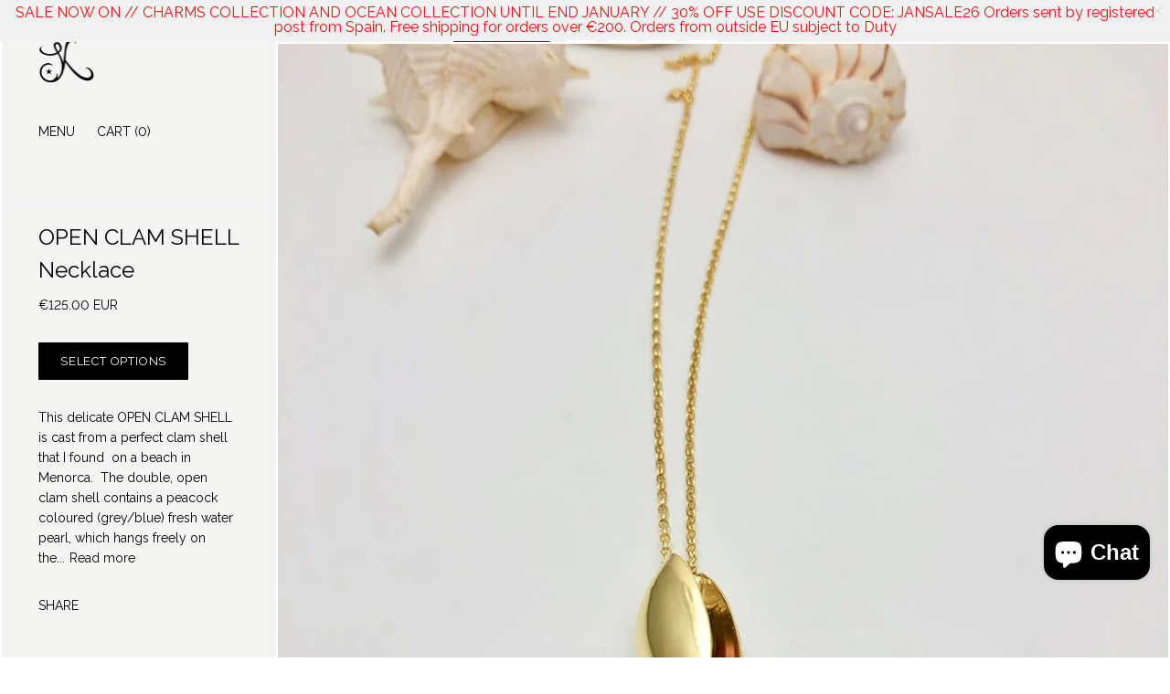

--- FILE ---
content_type: text/html; charset=utf-8
request_url: https://jenniferkinnear.com/products/open-clam-shell-necklace
body_size: 28220
content:


<!doctype html>
<!--[if IE 9 ]><html class="no-js ie9"> <![endif]-->
<!--[if (gt IE 9)|!(IE)]><!--> <html class="no-js"> <!--<![endif]-->
<head><!-- Google Tag Manager -->
<script>(function(w,d,s,l,i){w[l]=w[l]||[];w[l].push({'gtm.start':
new Date().getTime(),event:'gtm.js'});var f=d.getElementsByTagName(s)[0],
j=d.createElement(s),dl=l!='dataLayer'?'&l='+l:'';j.async=true;j.src=
'https://www.googletagmanager.com/gtm.js?id='+i+dl;f.parentNode.insertBefore(j,f);
})(window,document,'script','dataLayer','GTM-WDGRLCD');</script>
<!-- End Google Tag Manager -->
  
  <meta name="p:domain_verify" content="c0171c3764320d3e6cd1e84d70051855"/>
  
  <meta name="facebook-domain-verification" content="ke5hjxfp5cy2j5qvo0glahww55qk15" />
  
  
  <!-- Global site tag (gtag.js) - Google Analytics -->
  <script async src="https://www.googletagmanager.com/gtag/js?id=UA-21711626-1"></script>
  <script>
    window.dataLayer = window.dataLayer || [];
    function gtag(){dataLayer.push(arguments);}
    gtag('js', new Date());

    gtag('config', 'AW-473483603');
    <meta name="p:domain_verify" content="966310bfae4e57503b6cc0eadb2000c4"/>
  </script>
  <!-- Pintarest Tag -->
  <meta name="p:domain_verify" content="966310bfae4e57503b6cc0eadb2000c4"/>
  
  <meta charset="utf-8">
  <meta http-equiv="x-ua-compatible" content="ie=edge">

  <title>
    Open CLAM SHELL | necklace | Jennifer Kinnear Jewellery
  </title>

  
    <meta name="description" content="This delicate open clam necklace is cast from a clam that I found when walking on a beach in Menorca. The double, open shell contains a fresh water pearl which hangs freely on the chain and falls inside the shell - just like a pearl in the wild!" />
  
  
  <link rel="shortcut icon" href="//jenniferkinnear.com/cdn/shop/files/Jennifer-Kinnear-logo-transparent_32x32.png?v=1741569196" type="image/png">


  <link rel="canonical" href="https://jenniferkinnear.com/products/open-clam-shell-necklace" />
  <meta name="viewport" content="width=device-width" />

 <script>(function(H){H.className=H.className.replace(/\bno-js\b/,'js')})(document.documentElement)</script>
  <script>window.performance && window.performance.mark && window.performance.mark('shopify.content_for_header.start');</script><meta id="shopify-digital-wallet" name="shopify-digital-wallet" content="/17777723/digital_wallets/dialog">
<meta name="shopify-checkout-api-token" content="82a28cb7c47391508374380ff0452fae">
<meta id="in-context-paypal-metadata" data-shop-id="17777723" data-venmo-supported="false" data-environment="production" data-locale="en_US" data-paypal-v4="true" data-currency="EUR">
<link rel="alternate" type="application/json+oembed" href="https://jenniferkinnear.com/products/open-clam-shell-necklace.oembed">
<script async="async" src="/checkouts/internal/preloads.js?locale=en-IE"></script>
<link rel="preconnect" href="https://shop.app" crossorigin="anonymous">
<script async="async" src="https://shop.app/checkouts/internal/preloads.js?locale=en-IE&shop_id=17777723" crossorigin="anonymous"></script>
<script id="apple-pay-shop-capabilities" type="application/json">{"shopId":17777723,"countryCode":"IE","currencyCode":"EUR","merchantCapabilities":["supports3DS"],"merchantId":"gid:\/\/shopify\/Shop\/17777723","merchantName":"Jennifer Kinnear Jewellery","requiredBillingContactFields":["postalAddress","email","phone"],"requiredShippingContactFields":["postalAddress","email","phone"],"shippingType":"shipping","supportedNetworks":["visa","maestro","masterCard","amex"],"total":{"type":"pending","label":"Jennifer Kinnear Jewellery","amount":"1.00"},"shopifyPaymentsEnabled":true,"supportsSubscriptions":true}</script>
<script id="shopify-features" type="application/json">{"accessToken":"82a28cb7c47391508374380ff0452fae","betas":["rich-media-storefront-analytics"],"domain":"jenniferkinnear.com","predictiveSearch":true,"shopId":17777723,"locale":"en"}</script>
<script>var Shopify = Shopify || {};
Shopify.shop = "jennifer-kinnear.myshopify.com";
Shopify.locale = "en";
Shopify.currency = {"active":"EUR","rate":"1.0"};
Shopify.country = "IE";
Shopify.theme = {"name":"JK-v1","id":134291009,"schema_name":"Jenny Kinnear","schema_version":"1.1.0","theme_store_id":null,"role":"main"};
Shopify.theme.handle = "null";
Shopify.theme.style = {"id":null,"handle":null};
Shopify.cdnHost = "jenniferkinnear.com/cdn";
Shopify.routes = Shopify.routes || {};
Shopify.routes.root = "/";</script>
<script type="module">!function(o){(o.Shopify=o.Shopify||{}).modules=!0}(window);</script>
<script>!function(o){function n(){var o=[];function n(){o.push(Array.prototype.slice.apply(arguments))}return n.q=o,n}var t=o.Shopify=o.Shopify||{};t.loadFeatures=n(),t.autoloadFeatures=n()}(window);</script>
<script>
  window.ShopifyPay = window.ShopifyPay || {};
  window.ShopifyPay.apiHost = "shop.app\/pay";
  window.ShopifyPay.redirectState = null;
</script>
<script id="shop-js-analytics" type="application/json">{"pageType":"product"}</script>
<script defer="defer" async type="module" src="//jenniferkinnear.com/cdn/shopifycloud/shop-js/modules/v2/client.init-shop-cart-sync_BN7fPSNr.en.esm.js"></script>
<script defer="defer" async type="module" src="//jenniferkinnear.com/cdn/shopifycloud/shop-js/modules/v2/chunk.common_Cbph3Kss.esm.js"></script>
<script defer="defer" async type="module" src="//jenniferkinnear.com/cdn/shopifycloud/shop-js/modules/v2/chunk.modal_DKumMAJ1.esm.js"></script>
<script type="module">
  await import("//jenniferkinnear.com/cdn/shopifycloud/shop-js/modules/v2/client.init-shop-cart-sync_BN7fPSNr.en.esm.js");
await import("//jenniferkinnear.com/cdn/shopifycloud/shop-js/modules/v2/chunk.common_Cbph3Kss.esm.js");
await import("//jenniferkinnear.com/cdn/shopifycloud/shop-js/modules/v2/chunk.modal_DKumMAJ1.esm.js");

  window.Shopify.SignInWithShop?.initShopCartSync?.({"fedCMEnabled":true,"windoidEnabled":true});

</script>
<script>
  window.Shopify = window.Shopify || {};
  if (!window.Shopify.featureAssets) window.Shopify.featureAssets = {};
  window.Shopify.featureAssets['shop-js'] = {"shop-cart-sync":["modules/v2/client.shop-cart-sync_CJVUk8Jm.en.esm.js","modules/v2/chunk.common_Cbph3Kss.esm.js","modules/v2/chunk.modal_DKumMAJ1.esm.js"],"init-fed-cm":["modules/v2/client.init-fed-cm_7Fvt41F4.en.esm.js","modules/v2/chunk.common_Cbph3Kss.esm.js","modules/v2/chunk.modal_DKumMAJ1.esm.js"],"init-shop-email-lookup-coordinator":["modules/v2/client.init-shop-email-lookup-coordinator_Cc088_bR.en.esm.js","modules/v2/chunk.common_Cbph3Kss.esm.js","modules/v2/chunk.modal_DKumMAJ1.esm.js"],"init-windoid":["modules/v2/client.init-windoid_hPopwJRj.en.esm.js","modules/v2/chunk.common_Cbph3Kss.esm.js","modules/v2/chunk.modal_DKumMAJ1.esm.js"],"shop-button":["modules/v2/client.shop-button_B0jaPSNF.en.esm.js","modules/v2/chunk.common_Cbph3Kss.esm.js","modules/v2/chunk.modal_DKumMAJ1.esm.js"],"shop-cash-offers":["modules/v2/client.shop-cash-offers_DPIskqss.en.esm.js","modules/v2/chunk.common_Cbph3Kss.esm.js","modules/v2/chunk.modal_DKumMAJ1.esm.js"],"shop-toast-manager":["modules/v2/client.shop-toast-manager_CK7RT69O.en.esm.js","modules/v2/chunk.common_Cbph3Kss.esm.js","modules/v2/chunk.modal_DKumMAJ1.esm.js"],"init-shop-cart-sync":["modules/v2/client.init-shop-cart-sync_BN7fPSNr.en.esm.js","modules/v2/chunk.common_Cbph3Kss.esm.js","modules/v2/chunk.modal_DKumMAJ1.esm.js"],"init-customer-accounts-sign-up":["modules/v2/client.init-customer-accounts-sign-up_CfPf4CXf.en.esm.js","modules/v2/client.shop-login-button_DeIztwXF.en.esm.js","modules/v2/chunk.common_Cbph3Kss.esm.js","modules/v2/chunk.modal_DKumMAJ1.esm.js"],"pay-button":["modules/v2/client.pay-button_CgIwFSYN.en.esm.js","modules/v2/chunk.common_Cbph3Kss.esm.js","modules/v2/chunk.modal_DKumMAJ1.esm.js"],"init-customer-accounts":["modules/v2/client.init-customer-accounts_DQ3x16JI.en.esm.js","modules/v2/client.shop-login-button_DeIztwXF.en.esm.js","modules/v2/chunk.common_Cbph3Kss.esm.js","modules/v2/chunk.modal_DKumMAJ1.esm.js"],"avatar":["modules/v2/client.avatar_BTnouDA3.en.esm.js"],"init-shop-for-new-customer-accounts":["modules/v2/client.init-shop-for-new-customer-accounts_CsZy_esa.en.esm.js","modules/v2/client.shop-login-button_DeIztwXF.en.esm.js","modules/v2/chunk.common_Cbph3Kss.esm.js","modules/v2/chunk.modal_DKumMAJ1.esm.js"],"shop-follow-button":["modules/v2/client.shop-follow-button_BRMJjgGd.en.esm.js","modules/v2/chunk.common_Cbph3Kss.esm.js","modules/v2/chunk.modal_DKumMAJ1.esm.js"],"checkout-modal":["modules/v2/client.checkout-modal_B9Drz_yf.en.esm.js","modules/v2/chunk.common_Cbph3Kss.esm.js","modules/v2/chunk.modal_DKumMAJ1.esm.js"],"shop-login-button":["modules/v2/client.shop-login-button_DeIztwXF.en.esm.js","modules/v2/chunk.common_Cbph3Kss.esm.js","modules/v2/chunk.modal_DKumMAJ1.esm.js"],"lead-capture":["modules/v2/client.lead-capture_DXYzFM3R.en.esm.js","modules/v2/chunk.common_Cbph3Kss.esm.js","modules/v2/chunk.modal_DKumMAJ1.esm.js"],"shop-login":["modules/v2/client.shop-login_CA5pJqmO.en.esm.js","modules/v2/chunk.common_Cbph3Kss.esm.js","modules/v2/chunk.modal_DKumMAJ1.esm.js"],"payment-terms":["modules/v2/client.payment-terms_BxzfvcZJ.en.esm.js","modules/v2/chunk.common_Cbph3Kss.esm.js","modules/v2/chunk.modal_DKumMAJ1.esm.js"]};
</script>
<script>(function() {
  var isLoaded = false;
  function asyncLoad() {
    if (isLoaded) return;
    isLoaded = true;
    var urls = ["https:\/\/chimpstatic.com\/mcjs-connected\/js\/users\/4438aa7542fd94504eb29e139\/aa176dc2a4609413a0a4addd1.js?shop=jennifer-kinnear.myshopify.com","https:\/\/gcc.metizapps.com\/assets\/js\/app.js?shop=jennifer-kinnear.myshopify.com","https:\/\/instafeed.nfcube.com\/cdn\/642c6adf180609099df98704531352a6.js?shop=jennifer-kinnear.myshopify.com","https:\/\/packlink-spf-pro.appspot.com\/platform\/PRO\/checkout\/thankYouScript?v=7\u0026shop=jennifer-kinnear.myshopify.com"];
    for (var i = 0; i < urls.length; i++) {
      var s = document.createElement('script');
      s.type = 'text/javascript';
      s.async = true;
      s.src = urls[i];
      var x = document.getElementsByTagName('script')[0];
      x.parentNode.insertBefore(s, x);
    }
  };
  if(window.attachEvent) {
    window.attachEvent('onload', asyncLoad);
  } else {
    window.addEventListener('load', asyncLoad, false);
  }
})();</script>
<script id="__st">var __st={"a":17777723,"offset":0,"reqid":"77fe4edf-ec81-4f1a-8cb9-458ec9f22505-1769753376","pageurl":"jenniferkinnear.com\/products\/open-clam-shell-necklace","u":"20db25a81473","p":"product","rtyp":"product","rid":9195965697};</script>
<script>window.ShopifyPaypalV4VisibilityTracking = true;</script>
<script id="captcha-bootstrap">!function(){'use strict';const t='contact',e='account',n='new_comment',o=[[t,t],['blogs',n],['comments',n],[t,'customer']],c=[[e,'customer_login'],[e,'guest_login'],[e,'recover_customer_password'],[e,'create_customer']],r=t=>t.map((([t,e])=>`form[action*='/${t}']:not([data-nocaptcha='true']) input[name='form_type'][value='${e}']`)).join(','),a=t=>()=>t?[...document.querySelectorAll(t)].map((t=>t.form)):[];function s(){const t=[...o],e=r(t);return a(e)}const i='password',u='form_key',d=['recaptcha-v3-token','g-recaptcha-response','h-captcha-response',i],f=()=>{try{return window.sessionStorage}catch{return}},m='__shopify_v',_=t=>t.elements[u];function p(t,e,n=!1){try{const o=window.sessionStorage,c=JSON.parse(o.getItem(e)),{data:r}=function(t){const{data:e,action:n}=t;return t[m]||n?{data:e,action:n}:{data:t,action:n}}(c);for(const[e,n]of Object.entries(r))t.elements[e]&&(t.elements[e].value=n);n&&o.removeItem(e)}catch(o){console.error('form repopulation failed',{error:o})}}const l='form_type',E='cptcha';function T(t){t.dataset[E]=!0}const w=window,h=w.document,L='Shopify',v='ce_forms',y='captcha';let A=!1;((t,e)=>{const n=(g='f06e6c50-85a8-45c8-87d0-21a2b65856fe',I='https://cdn.shopify.com/shopifycloud/storefront-forms-hcaptcha/ce_storefront_forms_captcha_hcaptcha.v1.5.2.iife.js',D={infoText:'Protected by hCaptcha',privacyText:'Privacy',termsText:'Terms'},(t,e,n)=>{const o=w[L][v],c=o.bindForm;if(c)return c(t,g,e,D).then(n);var r;o.q.push([[t,g,e,D],n]),r=I,A||(h.body.append(Object.assign(h.createElement('script'),{id:'captcha-provider',async:!0,src:r})),A=!0)});var g,I,D;w[L]=w[L]||{},w[L][v]=w[L][v]||{},w[L][v].q=[],w[L][y]=w[L][y]||{},w[L][y].protect=function(t,e){n(t,void 0,e),T(t)},Object.freeze(w[L][y]),function(t,e,n,w,h,L){const[v,y,A,g]=function(t,e,n){const i=e?o:[],u=t?c:[],d=[...i,...u],f=r(d),m=r(i),_=r(d.filter((([t,e])=>n.includes(e))));return[a(f),a(m),a(_),s()]}(w,h,L),I=t=>{const e=t.target;return e instanceof HTMLFormElement?e:e&&e.form},D=t=>v().includes(t);t.addEventListener('submit',(t=>{const e=I(t);if(!e)return;const n=D(e)&&!e.dataset.hcaptchaBound&&!e.dataset.recaptchaBound,o=_(e),c=g().includes(e)&&(!o||!o.value);(n||c)&&t.preventDefault(),c&&!n&&(function(t){try{if(!f())return;!function(t){const e=f();if(!e)return;const n=_(t);if(!n)return;const o=n.value;o&&e.removeItem(o)}(t);const e=Array.from(Array(32),(()=>Math.random().toString(36)[2])).join('');!function(t,e){_(t)||t.append(Object.assign(document.createElement('input'),{type:'hidden',name:u})),t.elements[u].value=e}(t,e),function(t,e){const n=f();if(!n)return;const o=[...t.querySelectorAll(`input[type='${i}']`)].map((({name:t})=>t)),c=[...d,...o],r={};for(const[a,s]of new FormData(t).entries())c.includes(a)||(r[a]=s);n.setItem(e,JSON.stringify({[m]:1,action:t.action,data:r}))}(t,e)}catch(e){console.error('failed to persist form',e)}}(e),e.submit())}));const S=(t,e)=>{t&&!t.dataset[E]&&(n(t,e.some((e=>e===t))),T(t))};for(const o of['focusin','change'])t.addEventListener(o,(t=>{const e=I(t);D(e)&&S(e,y())}));const B=e.get('form_key'),M=e.get(l),P=B&&M;t.addEventListener('DOMContentLoaded',(()=>{const t=y();if(P)for(const e of t)e.elements[l].value===M&&p(e,B);[...new Set([...A(),...v().filter((t=>'true'===t.dataset.shopifyCaptcha))])].forEach((e=>S(e,t)))}))}(h,new URLSearchParams(w.location.search),n,t,e,['guest_login'])})(!0,!0)}();</script>
<script integrity="sha256-4kQ18oKyAcykRKYeNunJcIwy7WH5gtpwJnB7kiuLZ1E=" data-source-attribution="shopify.loadfeatures" defer="defer" src="//jenniferkinnear.com/cdn/shopifycloud/storefront/assets/storefront/load_feature-a0a9edcb.js" crossorigin="anonymous"></script>
<script crossorigin="anonymous" defer="defer" src="//jenniferkinnear.com/cdn/shopifycloud/storefront/assets/shopify_pay/storefront-65b4c6d7.js?v=20250812"></script>
<script data-source-attribution="shopify.dynamic_checkout.dynamic.init">var Shopify=Shopify||{};Shopify.PaymentButton=Shopify.PaymentButton||{isStorefrontPortableWallets:!0,init:function(){window.Shopify.PaymentButton.init=function(){};var t=document.createElement("script");t.src="https://jenniferkinnear.com/cdn/shopifycloud/portable-wallets/latest/portable-wallets.en.js",t.type="module",document.head.appendChild(t)}};
</script>
<script data-source-attribution="shopify.dynamic_checkout.buyer_consent">
  function portableWalletsHideBuyerConsent(e){var t=document.getElementById("shopify-buyer-consent"),n=document.getElementById("shopify-subscription-policy-button");t&&n&&(t.classList.add("hidden"),t.setAttribute("aria-hidden","true"),n.removeEventListener("click",e))}function portableWalletsShowBuyerConsent(e){var t=document.getElementById("shopify-buyer-consent"),n=document.getElementById("shopify-subscription-policy-button");t&&n&&(t.classList.remove("hidden"),t.removeAttribute("aria-hidden"),n.addEventListener("click",e))}window.Shopify?.PaymentButton&&(window.Shopify.PaymentButton.hideBuyerConsent=portableWalletsHideBuyerConsent,window.Shopify.PaymentButton.showBuyerConsent=portableWalletsShowBuyerConsent);
</script>
<script data-source-attribution="shopify.dynamic_checkout.cart.bootstrap">document.addEventListener("DOMContentLoaded",(function(){function t(){return document.querySelector("shopify-accelerated-checkout-cart, shopify-accelerated-checkout")}if(t())Shopify.PaymentButton.init();else{new MutationObserver((function(e,n){t()&&(Shopify.PaymentButton.init(),n.disconnect())})).observe(document.body,{childList:!0,subtree:!0})}}));
</script>
<script id='scb4127' type='text/javascript' async='' src='https://jenniferkinnear.com/cdn/shopifycloud/privacy-banner/storefront-banner.js'></script><link id="shopify-accelerated-checkout-styles" rel="stylesheet" media="screen" href="https://jenniferkinnear.com/cdn/shopifycloud/portable-wallets/latest/accelerated-checkout-backwards-compat.css" crossorigin="anonymous">
<style id="shopify-accelerated-checkout-cart">
        #shopify-buyer-consent {
  margin-top: 1em;
  display: inline-block;
  width: 100%;
}

#shopify-buyer-consent.hidden {
  display: none;
}

#shopify-subscription-policy-button {
  background: none;
  border: none;
  padding: 0;
  text-decoration: underline;
  font-size: inherit;
  cursor: pointer;
}

#shopify-subscription-policy-button::before {
  box-shadow: none;
}

      </style>

<script>window.performance && window.performance.mark && window.performance.mark('shopify.content_for_header.end');</script>

  
<meta property="og:site_name" content="Jennifer Kinnear Jewellery">


  <meta property="og:type" content="product">
  <meta property="og:title" content="OPEN CLAM SHELL Necklace">
  <meta property="og:url" content="https://jenniferkinnear.com/products/open-clam-shell-necklace">
  <meta property="og:description" content="This delicate OPEN CLAM SHELL is cast from a perfect clam shell that I found  on a beach in Menorca.  The double, open clam shell contains a peacock coloured (grey/blue) fresh water pearl, which hangs freely on the chain and falls inside the shell - just like a pearl in the wild!  Available in Silver, Gold Plated Silver &amp;amp; Solid 9kt Yellow Gold and a choice of chain length.
">
  
    <meta property="og:image" content="http://jenniferkinnear.com/cdn/shop/products/open-clam-silver-necklace_grande.jpg?v=1741714665">
    <meta property="og:image:secure_url" content="https://jenniferkinnear.com/cdn/shop/products/open-clam-silver-necklace_grande.jpg?v=1741714665">
  
    <meta property="og:image" content="http://jenniferkinnear.com/cdn/shop/products/open-clam-shell-necklace-silver_grande.jpg?v=1741714626">
    <meta property="og:image:secure_url" content="https://jenniferkinnear.com/cdn/shop/products/open-clam-shell-necklace-silver_grande.jpg?v=1741714626">
  
    <meta property="og:image" content="http://jenniferkinnear.com/cdn/shop/products/jennifer-kinnear-goldplated-doubleclam_grande.jpg?v=1741707925">
    <meta property="og:image:secure_url" content="https://jenniferkinnear.com/cdn/shop/products/jennifer-kinnear-goldplated-doubleclam_grande.jpg?v=1741707925">
  
  <meta property="og:price:amount" content="125.00">
  <meta property="og:price:currency" content="EUR">




  <meta name="twitter:card" content="summary">





  <meta name="twitter:title" content="OPEN CLAM SHELL Necklace">
  <meta name="twitter:description" content="This delicate OPEN CLAM SHELL is cast from a perfect clam shell that I found  on a beach in Menorca.  The double, open clam shell contains a peacock coloured (grey/blue) fresh water pearl, which ha...">
  <meta name="twitter:image" content="https://jenniferkinnear.com/cdn/shop/products/jennifer-kinnear-goldplated-doubleclam_large.jpg?v=1741707925">
  <meta name="twitter:image:width" content="480">
  <meta name="twitter:image:height" content="480">


                <link href="//fonts.googleapis.com/css?family=Raleway:400,700" rel="stylesheet" type="text/css" media="all" />  


  <!-- Theme CSS -->
  <link href="//jenniferkinnear.com/cdn/shop/t/2/assets/theme.scss.css?v=80311404776913805251742405418" rel="stylesheet" type="text/css" media="all" />

  <!-- Theme object -->
  <script>
  var Theme = {};

  Theme.version = "1.1.0";

  Theme.addToCartText = "Add to cart";
  Theme.soldOutText = "Sold out";
  Theme.unavailableText = "Unavailable";
  Theme.processingText = "Processing...";
  Theme.gridSpacing = "2px";

  Theme.customerLoggedIn = false;

  Theme.currency = {};
  Theme.currency.enableSwitcher = true;
  Theme.currency.shopCurrency = 'EUR';
  Theme.currency.format = 'money_with_currency_format';
  
    Theme.currency.moneyFormat = "€{{amount}} EUR";
  
  Theme.currency.moneyFormatNoCurrency = "€{{amount}}";
  Theme.currency.moneyFormatCurrency = "€{{amount}} EUR";

  
    /*
      Override the default Shop.moneyFormat for recalculating
      prices on the product and cart templates.
    */
    Theme.currency.defaultCurrency = 'EUR';
  
</script>

  <script>
  !function(g,s,q,r,d){r=g[r]=g[r]||function(){(r.q=r.q||[]).push(
  arguments)};d=s.createElement(q);q=s.getElementsByTagName(q)[0];
  d.src='//d1l6p2sc9645hc.cloudfront.net/tracker.js';q.parentNode.
  insertBefore(d,q)}(window,document,'script','_gs');

  _gs('GSN-813527-J');
</script>
  <script>var clicky_site_ids = clicky_site_ids || []; clicky_site_ids.push(101176013);</script>
<script async src="//static.getclicky.com/js"></script>
  










<script src="https://cdn.shopify.com/extensions/a55eb59a-2087-4dd7-8576-480bc2b2a952/metizsoft-gdpr-cookie-compiler-3/assets/app.js" type="text/javascript" defer="defer"></script>
<script src="https://cdn.shopify.com/extensions/e8878072-2f6b-4e89-8082-94b04320908d/inbox-1254/assets/inbox-chat-loader.js" type="text/javascript" defer="defer"></script>
<link href="https://monorail-edge.shopifysvc.com" rel="dns-prefetch">
<script>(function(){if ("sendBeacon" in navigator && "performance" in window) {try {var session_token_from_headers = performance.getEntriesByType('navigation')[0].serverTiming.find(x => x.name == '_s').description;} catch {var session_token_from_headers = undefined;}var session_cookie_matches = document.cookie.match(/_shopify_s=([^;]*)/);var session_token_from_cookie = session_cookie_matches && session_cookie_matches.length === 2 ? session_cookie_matches[1] : "";var session_token = session_token_from_headers || session_token_from_cookie || "";function handle_abandonment_event(e) {var entries = performance.getEntries().filter(function(entry) {return /monorail-edge.shopifysvc.com/.test(entry.name);});if (!window.abandonment_tracked && entries.length === 0) {window.abandonment_tracked = true;var currentMs = Date.now();var navigation_start = performance.timing.navigationStart;var payload = {shop_id: 17777723,url: window.location.href,navigation_start,duration: currentMs - navigation_start,session_token,page_type: "product"};window.navigator.sendBeacon("https://monorail-edge.shopifysvc.com/v1/produce", JSON.stringify({schema_id: "online_store_buyer_site_abandonment/1.1",payload: payload,metadata: {event_created_at_ms: currentMs,event_sent_at_ms: currentMs}}));}}window.addEventListener('pagehide', handle_abandonment_event);}}());</script>
<script id="web-pixels-manager-setup">(function e(e,d,r,n,o){if(void 0===o&&(o={}),!Boolean(null===(a=null===(i=window.Shopify)||void 0===i?void 0:i.analytics)||void 0===a?void 0:a.replayQueue)){var i,a;window.Shopify=window.Shopify||{};var t=window.Shopify;t.analytics=t.analytics||{};var s=t.analytics;s.replayQueue=[],s.publish=function(e,d,r){return s.replayQueue.push([e,d,r]),!0};try{self.performance.mark("wpm:start")}catch(e){}var l=function(){var e={modern:/Edge?\/(1{2}[4-9]|1[2-9]\d|[2-9]\d{2}|\d{4,})\.\d+(\.\d+|)|Firefox\/(1{2}[4-9]|1[2-9]\d|[2-9]\d{2}|\d{4,})\.\d+(\.\d+|)|Chrom(ium|e)\/(9{2}|\d{3,})\.\d+(\.\d+|)|(Maci|X1{2}).+ Version\/(15\.\d+|(1[6-9]|[2-9]\d|\d{3,})\.\d+)([,.]\d+|)( \(\w+\)|)( Mobile\/\w+|) Safari\/|Chrome.+OPR\/(9{2}|\d{3,})\.\d+\.\d+|(CPU[ +]OS|iPhone[ +]OS|CPU[ +]iPhone|CPU IPhone OS|CPU iPad OS)[ +]+(15[._]\d+|(1[6-9]|[2-9]\d|\d{3,})[._]\d+)([._]\d+|)|Android:?[ /-](13[3-9]|1[4-9]\d|[2-9]\d{2}|\d{4,})(\.\d+|)(\.\d+|)|Android.+Firefox\/(13[5-9]|1[4-9]\d|[2-9]\d{2}|\d{4,})\.\d+(\.\d+|)|Android.+Chrom(ium|e)\/(13[3-9]|1[4-9]\d|[2-9]\d{2}|\d{4,})\.\d+(\.\d+|)|SamsungBrowser\/([2-9]\d|\d{3,})\.\d+/,legacy:/Edge?\/(1[6-9]|[2-9]\d|\d{3,})\.\d+(\.\d+|)|Firefox\/(5[4-9]|[6-9]\d|\d{3,})\.\d+(\.\d+|)|Chrom(ium|e)\/(5[1-9]|[6-9]\d|\d{3,})\.\d+(\.\d+|)([\d.]+$|.*Safari\/(?![\d.]+ Edge\/[\d.]+$))|(Maci|X1{2}).+ Version\/(10\.\d+|(1[1-9]|[2-9]\d|\d{3,})\.\d+)([,.]\d+|)( \(\w+\)|)( Mobile\/\w+|) Safari\/|Chrome.+OPR\/(3[89]|[4-9]\d|\d{3,})\.\d+\.\d+|(CPU[ +]OS|iPhone[ +]OS|CPU[ +]iPhone|CPU IPhone OS|CPU iPad OS)[ +]+(10[._]\d+|(1[1-9]|[2-9]\d|\d{3,})[._]\d+)([._]\d+|)|Android:?[ /-](13[3-9]|1[4-9]\d|[2-9]\d{2}|\d{4,})(\.\d+|)(\.\d+|)|Mobile Safari.+OPR\/([89]\d|\d{3,})\.\d+\.\d+|Android.+Firefox\/(13[5-9]|1[4-9]\d|[2-9]\d{2}|\d{4,})\.\d+(\.\d+|)|Android.+Chrom(ium|e)\/(13[3-9]|1[4-9]\d|[2-9]\d{2}|\d{4,})\.\d+(\.\d+|)|Android.+(UC? ?Browser|UCWEB|U3)[ /]?(15\.([5-9]|\d{2,})|(1[6-9]|[2-9]\d|\d{3,})\.\d+)\.\d+|SamsungBrowser\/(5\.\d+|([6-9]|\d{2,})\.\d+)|Android.+MQ{2}Browser\/(14(\.(9|\d{2,})|)|(1[5-9]|[2-9]\d|\d{3,})(\.\d+|))(\.\d+|)|K[Aa][Ii]OS\/(3\.\d+|([4-9]|\d{2,})\.\d+)(\.\d+|)/},d=e.modern,r=e.legacy,n=navigator.userAgent;return n.match(d)?"modern":n.match(r)?"legacy":"unknown"}(),u="modern"===l?"modern":"legacy",c=(null!=n?n:{modern:"",legacy:""})[u],f=function(e){return[e.baseUrl,"/wpm","/b",e.hashVersion,"modern"===e.buildTarget?"m":"l",".js"].join("")}({baseUrl:d,hashVersion:r,buildTarget:u}),m=function(e){var d=e.version,r=e.bundleTarget,n=e.surface,o=e.pageUrl,i=e.monorailEndpoint;return{emit:function(e){var a=e.status,t=e.errorMsg,s=(new Date).getTime(),l=JSON.stringify({metadata:{event_sent_at_ms:s},events:[{schema_id:"web_pixels_manager_load/3.1",payload:{version:d,bundle_target:r,page_url:o,status:a,surface:n,error_msg:t},metadata:{event_created_at_ms:s}}]});if(!i)return console&&console.warn&&console.warn("[Web Pixels Manager] No Monorail endpoint provided, skipping logging."),!1;try{return self.navigator.sendBeacon.bind(self.navigator)(i,l)}catch(e){}var u=new XMLHttpRequest;try{return u.open("POST",i,!0),u.setRequestHeader("Content-Type","text/plain"),u.send(l),!0}catch(e){return console&&console.warn&&console.warn("[Web Pixels Manager] Got an unhandled error while logging to Monorail."),!1}}}}({version:r,bundleTarget:l,surface:e.surface,pageUrl:self.location.href,monorailEndpoint:e.monorailEndpoint});try{o.browserTarget=l,function(e){var d=e.src,r=e.async,n=void 0===r||r,o=e.onload,i=e.onerror,a=e.sri,t=e.scriptDataAttributes,s=void 0===t?{}:t,l=document.createElement("script"),u=document.querySelector("head"),c=document.querySelector("body");if(l.async=n,l.src=d,a&&(l.integrity=a,l.crossOrigin="anonymous"),s)for(var f in s)if(Object.prototype.hasOwnProperty.call(s,f))try{l.dataset[f]=s[f]}catch(e){}if(o&&l.addEventListener("load",o),i&&l.addEventListener("error",i),u)u.appendChild(l);else{if(!c)throw new Error("Did not find a head or body element to append the script");c.appendChild(l)}}({src:f,async:!0,onload:function(){if(!function(){var e,d;return Boolean(null===(d=null===(e=window.Shopify)||void 0===e?void 0:e.analytics)||void 0===d?void 0:d.initialized)}()){var d=window.webPixelsManager.init(e)||void 0;if(d){var r=window.Shopify.analytics;r.replayQueue.forEach((function(e){var r=e[0],n=e[1],o=e[2];d.publishCustomEvent(r,n,o)})),r.replayQueue=[],r.publish=d.publishCustomEvent,r.visitor=d.visitor,r.initialized=!0}}},onerror:function(){return m.emit({status:"failed",errorMsg:"".concat(f," has failed to load")})},sri:function(e){var d=/^sha384-[A-Za-z0-9+/=]+$/;return"string"==typeof e&&d.test(e)}(c)?c:"",scriptDataAttributes:o}),m.emit({status:"loading"})}catch(e){m.emit({status:"failed",errorMsg:(null==e?void 0:e.message)||"Unknown error"})}}})({shopId: 17777723,storefrontBaseUrl: "https://jenniferkinnear.com",extensionsBaseUrl: "https://extensions.shopifycdn.com/cdn/shopifycloud/web-pixels-manager",monorailEndpoint: "https://monorail-edge.shopifysvc.com/unstable/produce_batch",surface: "storefront-renderer",enabledBetaFlags: ["2dca8a86"],webPixelsConfigList: [{"id":"1005814089","configuration":"{\"config\":\"{\\\"pixel_id\\\":\\\"G-4YDS2NCLT1\\\",\\\"google_tag_ids\\\":[\\\"G-4YDS2NCLT1\\\",\\\"AW-473483603\\\",\\\"GT-55XZZN7R\\\"],\\\"target_country\\\":\\\"ZZ\\\",\\\"gtag_events\\\":[{\\\"type\\\":\\\"begin_checkout\\\",\\\"action_label\\\":[\\\"G-4YDS2NCLT1\\\",\\\"AW-473483603\\\/Xb9LCNbI6agaENOS4-EB\\\"]},{\\\"type\\\":\\\"search\\\",\\\"action_label\\\":[\\\"G-4YDS2NCLT1\\\",\\\"AW-473483603\\\/PPo3COLI6agaENOS4-EB\\\"]},{\\\"type\\\":\\\"view_item\\\",\\\"action_label\\\":[\\\"G-4YDS2NCLT1\\\",\\\"AW-473483603\\\/rPoACN_I6agaENOS4-EB\\\",\\\"MC-MHVE6Q6VL6\\\"]},{\\\"type\\\":\\\"purchase\\\",\\\"action_label\\\":[\\\"G-4YDS2NCLT1\\\",\\\"AW-473483603\\\/VZZeCIPD6agaENOS4-EB\\\",\\\"MC-MHVE6Q6VL6\\\"]},{\\\"type\\\":\\\"page_view\\\",\\\"action_label\\\":[\\\"G-4YDS2NCLT1\\\",\\\"AW-473483603\\\/3bY0CNzI6agaENOS4-EB\\\",\\\"MC-MHVE6Q6VL6\\\"]},{\\\"type\\\":\\\"add_payment_info\\\",\\\"action_label\\\":[\\\"G-4YDS2NCLT1\\\",\\\"AW-473483603\\\/aPUPCOXI6agaENOS4-EB\\\"]},{\\\"type\\\":\\\"add_to_cart\\\",\\\"action_label\\\":[\\\"G-4YDS2NCLT1\\\",\\\"AW-473483603\\\/Ubb7CNnI6agaENOS4-EB\\\"]}],\\\"enable_monitoring_mode\\\":false}\"}","eventPayloadVersion":"v1","runtimeContext":"OPEN","scriptVersion":"b2a88bafab3e21179ed38636efcd8a93","type":"APP","apiClientId":1780363,"privacyPurposes":[],"dataSharingAdjustments":{"protectedCustomerApprovalScopes":["read_customer_address","read_customer_email","read_customer_name","read_customer_personal_data","read_customer_phone"]}},{"id":"441123145","configuration":"{\"pixel_id\":\"433388523683767\",\"pixel_type\":\"facebook_pixel\",\"metaapp_system_user_token\":\"-\"}","eventPayloadVersion":"v1","runtimeContext":"OPEN","scriptVersion":"ca16bc87fe92b6042fbaa3acc2fbdaa6","type":"APP","apiClientId":2329312,"privacyPurposes":["ANALYTICS","MARKETING","SALE_OF_DATA"],"dataSharingAdjustments":{"protectedCustomerApprovalScopes":["read_customer_address","read_customer_email","read_customer_name","read_customer_personal_data","read_customer_phone"]}},{"id":"207683913","configuration":"{\"tagID\":\"2613548354685\"}","eventPayloadVersion":"v1","runtimeContext":"STRICT","scriptVersion":"18031546ee651571ed29edbe71a3550b","type":"APP","apiClientId":3009811,"privacyPurposes":["ANALYTICS","MARKETING","SALE_OF_DATA"],"dataSharingAdjustments":{"protectedCustomerApprovalScopes":["read_customer_address","read_customer_email","read_customer_name","read_customer_personal_data","read_customer_phone"]}},{"id":"shopify-app-pixel","configuration":"{}","eventPayloadVersion":"v1","runtimeContext":"STRICT","scriptVersion":"0450","apiClientId":"shopify-pixel","type":"APP","privacyPurposes":["ANALYTICS","MARKETING"]},{"id":"shopify-custom-pixel","eventPayloadVersion":"v1","runtimeContext":"LAX","scriptVersion":"0450","apiClientId":"shopify-pixel","type":"CUSTOM","privacyPurposes":["ANALYTICS","MARKETING"]}],isMerchantRequest: false,initData: {"shop":{"name":"Jennifer Kinnear Jewellery","paymentSettings":{"currencyCode":"EUR"},"myshopifyDomain":"jennifer-kinnear.myshopify.com","countryCode":"IE","storefrontUrl":"https:\/\/jenniferkinnear.com"},"customer":null,"cart":null,"checkout":null,"productVariants":[{"price":{"amount":125.0,"currencyCode":"EUR"},"product":{"title":"OPEN CLAM SHELL Necklace","vendor":"Jennifer Kinnear","id":"9195965697","untranslatedTitle":"OPEN CLAM SHELL Necklace","url":"\/products\/open-clam-shell-necklace","type":"necklace"},"id":"36731391672478","image":{"src":"\/\/jenniferkinnear.com\/cdn\/shop\/products\/open-clam-shell-necklace-silver.jpg?v=1741714626"},"sku":"JK-SH-130-SI-18\"","title":"Silver \/ 18\"","untranslatedTitle":"Silver \/ 18\""},{"price":{"amount":145.0,"currencyCode":"EUR"},"product":{"title":"OPEN CLAM SHELL Necklace","vendor":"Jennifer Kinnear","id":"9195965697","untranslatedTitle":"OPEN CLAM SHELL Necklace","url":"\/products\/open-clam-shell-necklace","type":"necklace"},"id":"36731391705246","image":{"src":"\/\/jenniferkinnear.com\/cdn\/shop\/products\/open-clam-shell-necklace-silver.jpg?v=1741714626"},"sku":"JK-SH-130-SI-20\"","title":"Silver \/ 20\"","untranslatedTitle":"Silver \/ 20\""},{"price":{"amount":150.0,"currencyCode":"EUR"},"product":{"title":"OPEN CLAM SHELL Necklace","vendor":"Jennifer Kinnear","id":"9195965697","untranslatedTitle":"OPEN CLAM SHELL Necklace","url":"\/products\/open-clam-shell-necklace","type":"necklace"},"id":"36731391738014","image":{"src":"\/\/jenniferkinnear.com\/cdn\/shop\/products\/jennifer-kinnear-openclam-necklace-goldplated.jpg?v=1741707845"},"sku":"JK-SH-130-GP-18\"","title":"Gold Plated Silver \/ 18\"","untranslatedTitle":"Gold Plated Silver \/ 18\""},{"price":{"amount":160.0,"currencyCode":"EUR"},"product":{"title":"OPEN CLAM SHELL Necklace","vendor":"Jennifer Kinnear","id":"9195965697","untranslatedTitle":"OPEN CLAM SHELL Necklace","url":"\/products\/open-clam-shell-necklace","type":"necklace"},"id":"36731391770782","image":{"src":"\/\/jenniferkinnear.com\/cdn\/shop\/products\/jennifer-kinnear-openclam-necklace-goldplated.jpg?v=1741707845"},"sku":"JK-SH-130-GP-20\"","title":"Gold Plated Silver \/ 20\"","untranslatedTitle":"Gold Plated Silver \/ 20\""},{"price":{"amount":640.0,"currencyCode":"EUR"},"product":{"title":"OPEN CLAM SHELL Necklace","vendor":"Jennifer Kinnear","id":"9195965697","untranslatedTitle":"OPEN CLAM SHELL Necklace","url":"\/products\/open-clam-shell-necklace","type":"necklace"},"id":"36731391803550","image":{"src":"\/\/jenniferkinnear.com\/cdn\/shop\/products\/jennifer-kinnear-9k-gold-open-clam-necklace.jpg?v=1741707888"},"sku":"JK-SH-130-9KYG-18\"","title":"9kt Yellow Gold \/ 18\"","untranslatedTitle":"9kt Yellow Gold \/ 18\""},{"price":{"amount":690.0,"currencyCode":"EUR"},"product":{"title":"OPEN CLAM SHELL Necklace","vendor":"Jennifer Kinnear","id":"9195965697","untranslatedTitle":"OPEN CLAM SHELL Necklace","url":"\/products\/open-clam-shell-necklace","type":"necklace"},"id":"36731391836318","image":{"src":"\/\/jenniferkinnear.com\/cdn\/shop\/products\/jennifer-kinnear-9k-gold-open-clam-necklace.jpg?v=1741707888"},"sku":"JK-SH-130-9KYG-20\"","title":"9kt Yellow Gold \/ 20\"","untranslatedTitle":"9kt Yellow Gold \/ 20\""}],"purchasingCompany":null},},"https://jenniferkinnear.com/cdn","1d2a099fw23dfb22ep557258f5m7a2edbae",{"modern":"","legacy":""},{"shopId":"17777723","storefrontBaseUrl":"https:\/\/jenniferkinnear.com","extensionBaseUrl":"https:\/\/extensions.shopifycdn.com\/cdn\/shopifycloud\/web-pixels-manager","surface":"storefront-renderer","enabledBetaFlags":"[\"2dca8a86\"]","isMerchantRequest":"false","hashVersion":"1d2a099fw23dfb22ep557258f5m7a2edbae","publish":"custom","events":"[[\"page_viewed\",{}],[\"product_viewed\",{\"productVariant\":{\"price\":{\"amount\":125.0,\"currencyCode\":\"EUR\"},\"product\":{\"title\":\"OPEN CLAM SHELL Necklace\",\"vendor\":\"Jennifer Kinnear\",\"id\":\"9195965697\",\"untranslatedTitle\":\"OPEN CLAM SHELL Necklace\",\"url\":\"\/products\/open-clam-shell-necklace\",\"type\":\"necklace\"},\"id\":\"36731391672478\",\"image\":{\"src\":\"\/\/jenniferkinnear.com\/cdn\/shop\/products\/open-clam-shell-necklace-silver.jpg?v=1741714626\"},\"sku\":\"JK-SH-130-SI-18\\\"\",\"title\":\"Silver \/ 18\\\"\",\"untranslatedTitle\":\"Silver \/ 18\\\"\"}}]]"});</script><script>
  window.ShopifyAnalytics = window.ShopifyAnalytics || {};
  window.ShopifyAnalytics.meta = window.ShopifyAnalytics.meta || {};
  window.ShopifyAnalytics.meta.currency = 'EUR';
  var meta = {"product":{"id":9195965697,"gid":"gid:\/\/shopify\/Product\/9195965697","vendor":"Jennifer Kinnear","type":"necklace","handle":"open-clam-shell-necklace","variants":[{"id":36731391672478,"price":12500,"name":"OPEN CLAM SHELL Necklace - Silver \/ 18\"","public_title":"Silver \/ 18\"","sku":"JK-SH-130-SI-18\""},{"id":36731391705246,"price":14500,"name":"OPEN CLAM SHELL Necklace - Silver \/ 20\"","public_title":"Silver \/ 20\"","sku":"JK-SH-130-SI-20\""},{"id":36731391738014,"price":15000,"name":"OPEN CLAM SHELL Necklace - Gold Plated Silver \/ 18\"","public_title":"Gold Plated Silver \/ 18\"","sku":"JK-SH-130-GP-18\""},{"id":36731391770782,"price":16000,"name":"OPEN CLAM SHELL Necklace - Gold Plated Silver \/ 20\"","public_title":"Gold Plated Silver \/ 20\"","sku":"JK-SH-130-GP-20\""},{"id":36731391803550,"price":64000,"name":"OPEN CLAM SHELL Necklace - 9kt Yellow Gold \/ 18\"","public_title":"9kt Yellow Gold \/ 18\"","sku":"JK-SH-130-9KYG-18\""},{"id":36731391836318,"price":69000,"name":"OPEN CLAM SHELL Necklace - 9kt Yellow Gold \/ 20\"","public_title":"9kt Yellow Gold \/ 20\"","sku":"JK-SH-130-9KYG-20\""}],"remote":false},"page":{"pageType":"product","resourceType":"product","resourceId":9195965697,"requestId":"77fe4edf-ec81-4f1a-8cb9-458ec9f22505-1769753376"}};
  for (var attr in meta) {
    window.ShopifyAnalytics.meta[attr] = meta[attr];
  }
</script>
<script class="analytics">
  (function () {
    var customDocumentWrite = function(content) {
      var jquery = null;

      if (window.jQuery) {
        jquery = window.jQuery;
      } else if (window.Checkout && window.Checkout.$) {
        jquery = window.Checkout.$;
      }

      if (jquery) {
        jquery('body').append(content);
      }
    };

    var hasLoggedConversion = function(token) {
      if (token) {
        return document.cookie.indexOf('loggedConversion=' + token) !== -1;
      }
      return false;
    }

    var setCookieIfConversion = function(token) {
      if (token) {
        var twoMonthsFromNow = new Date(Date.now());
        twoMonthsFromNow.setMonth(twoMonthsFromNow.getMonth() + 2);

        document.cookie = 'loggedConversion=' + token + '; expires=' + twoMonthsFromNow;
      }
    }

    var trekkie = window.ShopifyAnalytics.lib = window.trekkie = window.trekkie || [];
    if (trekkie.integrations) {
      return;
    }
    trekkie.methods = [
      'identify',
      'page',
      'ready',
      'track',
      'trackForm',
      'trackLink'
    ];
    trekkie.factory = function(method) {
      return function() {
        var args = Array.prototype.slice.call(arguments);
        args.unshift(method);
        trekkie.push(args);
        return trekkie;
      };
    };
    for (var i = 0; i < trekkie.methods.length; i++) {
      var key = trekkie.methods[i];
      trekkie[key] = trekkie.factory(key);
    }
    trekkie.load = function(config) {
      trekkie.config = config || {};
      trekkie.config.initialDocumentCookie = document.cookie;
      var first = document.getElementsByTagName('script')[0];
      var script = document.createElement('script');
      script.type = 'text/javascript';
      script.onerror = function(e) {
        var scriptFallback = document.createElement('script');
        scriptFallback.type = 'text/javascript';
        scriptFallback.onerror = function(error) {
                var Monorail = {
      produce: function produce(monorailDomain, schemaId, payload) {
        var currentMs = new Date().getTime();
        var event = {
          schema_id: schemaId,
          payload: payload,
          metadata: {
            event_created_at_ms: currentMs,
            event_sent_at_ms: currentMs
          }
        };
        return Monorail.sendRequest("https://" + monorailDomain + "/v1/produce", JSON.stringify(event));
      },
      sendRequest: function sendRequest(endpointUrl, payload) {
        // Try the sendBeacon API
        if (window && window.navigator && typeof window.navigator.sendBeacon === 'function' && typeof window.Blob === 'function' && !Monorail.isIos12()) {
          var blobData = new window.Blob([payload], {
            type: 'text/plain'
          });

          if (window.navigator.sendBeacon(endpointUrl, blobData)) {
            return true;
          } // sendBeacon was not successful

        } // XHR beacon

        var xhr = new XMLHttpRequest();

        try {
          xhr.open('POST', endpointUrl);
          xhr.setRequestHeader('Content-Type', 'text/plain');
          xhr.send(payload);
        } catch (e) {
          console.log(e);
        }

        return false;
      },
      isIos12: function isIos12() {
        return window.navigator.userAgent.lastIndexOf('iPhone; CPU iPhone OS 12_') !== -1 || window.navigator.userAgent.lastIndexOf('iPad; CPU OS 12_') !== -1;
      }
    };
    Monorail.produce('monorail-edge.shopifysvc.com',
      'trekkie_storefront_load_errors/1.1',
      {shop_id: 17777723,
      theme_id: 134291009,
      app_name: "storefront",
      context_url: window.location.href,
      source_url: "//jenniferkinnear.com/cdn/s/trekkie.storefront.c59ea00e0474b293ae6629561379568a2d7c4bba.min.js"});

        };
        scriptFallback.async = true;
        scriptFallback.src = '//jenniferkinnear.com/cdn/s/trekkie.storefront.c59ea00e0474b293ae6629561379568a2d7c4bba.min.js';
        first.parentNode.insertBefore(scriptFallback, first);
      };
      script.async = true;
      script.src = '//jenniferkinnear.com/cdn/s/trekkie.storefront.c59ea00e0474b293ae6629561379568a2d7c4bba.min.js';
      first.parentNode.insertBefore(script, first);
    };
    trekkie.load(
      {"Trekkie":{"appName":"storefront","development":false,"defaultAttributes":{"shopId":17777723,"isMerchantRequest":null,"themeId":134291009,"themeCityHash":"11272447318966507446","contentLanguage":"en","currency":"EUR","eventMetadataId":"e2787c4b-8b94-45e4-9b04-0f9312836284"},"isServerSideCookieWritingEnabled":true,"monorailRegion":"shop_domain","enabledBetaFlags":["65f19447","b5387b81"]},"Session Attribution":{},"S2S":{"facebookCapiEnabled":false,"source":"trekkie-storefront-renderer","apiClientId":580111}}
    );

    var loaded = false;
    trekkie.ready(function() {
      if (loaded) return;
      loaded = true;

      window.ShopifyAnalytics.lib = window.trekkie;

      var originalDocumentWrite = document.write;
      document.write = customDocumentWrite;
      try { window.ShopifyAnalytics.merchantGoogleAnalytics.call(this); } catch(error) {};
      document.write = originalDocumentWrite;

      window.ShopifyAnalytics.lib.page(null,{"pageType":"product","resourceType":"product","resourceId":9195965697,"requestId":"77fe4edf-ec81-4f1a-8cb9-458ec9f22505-1769753376","shopifyEmitted":true});

      var match = window.location.pathname.match(/checkouts\/(.+)\/(thank_you|post_purchase)/)
      var token = match? match[1]: undefined;
      if (!hasLoggedConversion(token)) {
        setCookieIfConversion(token);
        window.ShopifyAnalytics.lib.track("Viewed Product",{"currency":"EUR","variantId":36731391672478,"productId":9195965697,"productGid":"gid:\/\/shopify\/Product\/9195965697","name":"OPEN CLAM SHELL Necklace - Silver \/ 18\"","price":"125.00","sku":"JK-SH-130-SI-18\"","brand":"Jennifer Kinnear","variant":"Silver \/ 18\"","category":"necklace","nonInteraction":true,"remote":false},undefined,undefined,{"shopifyEmitted":true});
      window.ShopifyAnalytics.lib.track("monorail:\/\/trekkie_storefront_viewed_product\/1.1",{"currency":"EUR","variantId":36731391672478,"productId":9195965697,"productGid":"gid:\/\/shopify\/Product\/9195965697","name":"OPEN CLAM SHELL Necklace - Silver \/ 18\"","price":"125.00","sku":"JK-SH-130-SI-18\"","brand":"Jennifer Kinnear","variant":"Silver \/ 18\"","category":"necklace","nonInteraction":true,"remote":false,"referer":"https:\/\/jenniferkinnear.com\/products\/open-clam-shell-necklace"});
      }
    });


        var eventsListenerScript = document.createElement('script');
        eventsListenerScript.async = true;
        eventsListenerScript.src = "//jenniferkinnear.com/cdn/shopifycloud/storefront/assets/shop_events_listener-3da45d37.js";
        document.getElementsByTagName('head')[0].appendChild(eventsListenerScript);

})();</script>
  <script>
  if (!window.ga || (window.ga && typeof window.ga !== 'function')) {
    window.ga = function ga() {
      (window.ga.q = window.ga.q || []).push(arguments);
      if (window.Shopify && window.Shopify.analytics && typeof window.Shopify.analytics.publish === 'function') {
        window.Shopify.analytics.publish("ga_stub_called", {}, {sendTo: "google_osp_migration"});
      }
      console.error("Shopify's Google Analytics stub called with:", Array.from(arguments), "\nSee https://help.shopify.com/manual/promoting-marketing/pixels/pixel-migration#google for more information.");
    };
    if (window.Shopify && window.Shopify.analytics && typeof window.Shopify.analytics.publish === 'function') {
      window.Shopify.analytics.publish("ga_stub_initialized", {}, {sendTo: "google_osp_migration"});
    }
  }
</script>
<script
  defer
  src="https://jenniferkinnear.com/cdn/shopifycloud/perf-kit/shopify-perf-kit-3.1.0.min.js"
  data-application="storefront-renderer"
  data-shop-id="17777723"
  data-render-region="gcp-us-east1"
  data-page-type="product"
  data-theme-instance-id="134291009"
  data-theme-name="Jenny Kinnear"
  data-theme-version="1.1.0"
  data-monorail-region="shop_domain"
  data-resource-timing-sampling-rate="10"
  data-shs="true"
  data-shs-beacon="true"
  data-shs-export-with-fetch="true"
  data-shs-logs-sample-rate="1"
  data-shs-beacon-endpoint="https://jenniferkinnear.com/api/collect"
></script>
</head>


<body class="
template-product  product-sidebar-visible
">
<!-- Google Tag Manager (noscript) -->
<noscript><iframe src="https://www.googletagmanager.com/ns.html?id=GTM-WDGRLCD"
height="0" width="0" style="display:none;visibility:hidden"></iframe></noscript>
<!-- End Google Tag Manager (noscript) -->
  <div class="svg-sprite" style="width:0; height:0; visibility:hidden; position: absolute;">    <svg xmlns="http://www.w3.org/2000/svg">                    <symbol id="icon-arrow-left" viewBox="0 0 19 12">                     <path fill-rule="evenodd" d="M18.5 5.933a.487.487 0 0 1-.48.493H2.075L6.2 10.66a.498.498 0 0 1 0 .697.472.472 0 0 1-.68 0L.64 6.348a.502.502 0 0 1 0-.698L5.52.644a.472.472 0 0 1 .68 0 .502.502 0 0 1 0 .697l-3.994 4.1H18.02c.265 0 .48.22.48.493z"/>         </symbol>              <symbol id="icon-arrow-right" viewBox="0 0 19 12">                     <path fill-rule="evenodd" d="M.98 5.574h15.944L12.8 1.34a.498.498 0 0 1-.14-.347c0-.126.046-.252.14-.35a.472.472 0 0 1 .68 0l4.88 5.008a.502.502 0 0 1 0 .698l-4.88 5.008a.472.472 0 0 1-.68 0 .502.502 0 0 1 0-.697l3.994-4.1H.98a.487.487 0 0 1-.48-.493c0-.272.215-.493.48-.493z"/>         </symbol>              <symbol id="icon-disclose" viewBox="0 -1 9 6">                     <polygon fill="currentColor" points="9 0.90909088 4.5 5 2.50495938e-16 0.90909088 0.999999961 -8.8817842e-16 4.5 3.18181824 8.00000004 8.8817842e-16 9 0.90909088"/>         </symbol>              <symbol id="icon-flickity-arrow" viewBox="0 0 100 100">                    <path fill-rule="evenodd" d="M93.856 49.68c0 1.31-1.037 2.374-2.315 2.374H14.735l19.87 20.388a2.4 2.4 0 0 1 .678 1.68 2.4 2.4 0 0 1-.677 1.678 2.274 2.274 0 0 1-3.274 0L7.823 51.68a2.418 2.418 0 0 1 0-3.358L31.332 24.2a2.274 2.274 0 0 1 3.274 0 2.418 2.418 0 0 1 0 3.358L15.36 47.304h76.18c1.28 0 2.316 1.064 2.316 2.375z"/>        </symbol>              <symbol id="icon-social-email" viewBox="0 0 32 32">                     <path d="M9.362 14.686L0 7.491v16.553l9.362-9.358zM31.918 4.149H.11L16 16.355 31.918 4.149zM20.457 16.366L16 19.783l-4.464-3.429L.039 27.851h31.904L20.457 16.365zm2.172-1.669L32 24.068V7.508l-9.371 7.191z"/>         </symbol>              <symbol id="icon-social-facebook" viewBox="0 0 32 32">                     <path d="M18.637 17.53h4.735L24 12.015h-5.363l.009-4.292c0-1.437.146-2.208 2.362-2.208h2.957V0h-4.733c-5.687 0-7.69 2.673-7.69 7.174v4.843H7.999v5.511h3.545V32h7.093V17.53z"/>         </symbol>              <symbol id="icon-social-fancy" viewBox="0 0 32 32">                     <path d="M27.104 9.334q0-3.875-3.271-6.603T15.979.002 8.146 2.731t-3.25 6.603v12.458q0 .75.687 1.313t1.646.562h6.041v6.041q0 .959.792 1.624t1.916.667 1.937-.667.813-1.624v-6.041h6.082q.959 0 1.624-.562t.667-1.313V9.334z"/>         </symbol>              <symbol id="icon-social-google" viewBox="0 0 32 32">                     <path d="M28.418 14.079v-3.763H25.95v3.761h-3.661v2.592h3.661v3.845h2.468v-3.845H32v-2.592h-3.582zm-18.228-.335v4.263h5.491c-.87 2.756-2.231 4.263-5.491 4.263-3.345 0-5.972-2.842-5.972-6.353 0-3.51 2.627-6.351 5.975-6.351 1.752 0 2.946.665 3.981 1.582.875-.918.794-1.002 2.864-3.09a9.77 9.77 0 0 0-6.812-2.753h-.038C4.533 5.305 0 10.068 0 16.001s4.538 10.696 10.19 10.696c8.437 0 10.506-7.687 9.791-12.869h-9.794v-.084z"/>         </symbol>              <symbol id="icon-social-instagram" viewBox="0 0 32 32">                     <path d="M31.233 29.231c-.242 1.314-1.263 2.405-2.513 2.681-.157.037-.314.06-.475.088H3.754c-.065-.009-.131-.025-.196-.032-1.349-.182-2.478-1.259-2.778-2.642-.035-.161-.058-.327-.085-.489V3.163c.007-.06.021-.118.03-.175C.919 1.549 1.922.406 3.277.083 3.42.046 3.572.028 3.72 0h24.56l.166.035c1.392.196 2.524 1.31 2.79 2.744.028.138.046.281.069.42v25.605c-.023.143-.041.286-.069.431zM4.008 27.269c0 .68.563 1.268 1.215 1.268H26.77c.659 0 1.222-.588 1.222-1.273V12.979h-2.928c.415 1.379.539 2.783.376 4.21a10.071 10.071 0 0 1-1.344 4.035 9.77 9.77 0 0 1-2.735 2.995 9.128 9.128 0 0 1-5.363 1.731 9.13 9.13 0 0 1-4.687-1.287 9.573 9.573 0 0 1-3.629-3.816c-1.321-2.543-1.524-5.157-.767-7.868h-2.91v14.294zm11.85-4.788c3.465.081 6.271-2.813 6.34-6.335.076-3.631-2.725-6.631-6.202-6.628-3.389 0-6.151 2.854-6.202 6.386-.046 3.629 2.732 6.506 6.063 6.58zM27.99 6.933V3.901l.001-.039c0-.692-.556-1.253-1.245-1.263h-2.89a1.268 1.268 0 0 0-1.245 1.268v.037c0 1.001 0 2.004.007 3.005 0 .15.028.304.074.445.173.53.639.86 1.21.862h1.397c.503-.007 1.008 0 1.512-.009.646-.018 1.176-.599 1.176-1.277z"/>         </symbol>              <symbol id="icon-social-pinterest" viewBox="0 0 32 32">                     <path d="M4.308 11.481c0 3.161 1.131 5.973 3.554 7.022.397.171.753.006.868-.461.079-.32.269-1.135.354-1.472.113-.463.068-.625-.252-1.024-.7-.875-1.146-2.005-1.146-3.605 0-4.65 3.281-8.806 8.541-8.806 4.657 0 7.217 3.016 7.217 7.044 0 5.299-2.212 9.77-5.499 9.77-1.813 0-3.174-1.587-2.739-3.541.525-2.325 1.536-4.838 1.536-6.519 0-1.504-.764-2.758-2.342-2.758-1.856 0-3.345 2.033-3.345 4.757 0 1.734.555 2.908.555 2.908L9.377 24.809c-.661 2.976-.1 6.619-.051 6.986a.226.226 0 1 0 .411.107c.171-.235 2.381-3.128 3.132-6.016.213-.817 1.22-5.051 1.22-5.051.604 1.216 2.368 2.291 4.239 2.291 5.578 0 9.365-5.384 9.365-12.594 0-5.455-4.362-10.531-10.986-10.531-8.243 0-12.398 6.261-12.398 11.481z"/>         </symbol>              <symbol id="icon-social-twitter" viewBox="0 0 32 32">                     <path d="M32 5.437a12.172 12.172 0 0 1-3.7 1.094 7.134 7.134 0 0 0 2.804-3.81 13.477 13.477 0 0 1-4.148 1.647c-1.196-1.36-2.899-2.208-4.783-2.208-3.617 0-6.552 3.129-6.552 6.989 0 .547.059 1.081.168 1.591-5.443-.293-10.272-3.073-13.501-7.301a7.222 7.222 0 0 0-.889 3.495v.02c0 2.422 1.158 4.565 2.915 5.816a6.194 6.194 0 0 1-2.992-.891l.028.105c-.002 3.386 2.251 6.212 5.251 6.852a6.04 6.04 0 0 1-1.72.244c-.439 0-.867-.046-1.279-.133.874 2.784 3.294 4.804 6.161 4.861a12.569 12.569 0 0 1-8.16 2.988c-.543 0-1.078-.034-1.603-.101a17.87 17.87 0 0 0 10.101 3.145c12.058 0 18.645-10.647 18.645-19.883 0-.302-.006-.603-.02-.903a13.933 13.933 0 0 0 3.237-3.56z"/>         </symbol>              <symbol id="icon-social-vimeo" viewBox="0 0 32 32">                     <path d="M25.321 21.407c-4.329 5.636-7.99 8.453-10.984 8.453-1.857 0-3.426-1.716-4.707-5.149l-2.569-9.433c-.953-3.43-1.975-5.149-3.065-5.149-.239 0-1.072.504-2.501 1.504L0 9.695a402.364 402.364 0 0 0 4.645-4.149C6.741 3.729 8.312 2.778 9.36 2.681c2.477-.239 4.001 1.458 4.575 5.09.618 3.917 1.044 6.355 1.287 7.308.712 3.251 1.499 4.873 2.354 4.873.669 0 1.67-1.052 3.003-3.163 1.335-2.107 2.049-3.711 2.146-4.814.189-1.82-.524-2.731-2.144-2.731-.759 0-1.545.173-2.354.52C19.79 4.63 22.78 2.138 27.192 2.28c3.266.097 4.809 2.221 4.621 6.377-.143 3.104-2.306 7.355-6.491 12.749z"/>         </symbol>              <symbol id="icon-social-youtube" viewBox="0 0 32 32">                     <path d="M31.68 9.607s-.312-2.206-1.27-3.176c-1.22-1.274-2.58-1.28-3.21-1.356-4.474-.324-11.19-.324-11.19-.324h-.014s-6.722 0-11.196.324c-.628.076-1.992.08-3.21 1.356C.632 7.401.32 9.607.32 9.607S0 12.195 0 14.783v2.428c0 2.588.32 5.176.32 5.176s.312 2.204 1.272 3.176c1.22 1.274 2.816 1.234 3.528 1.366 2.56.244 10.88.32 10.88.32s6.724-.01 11.2-.334c.628-.076 1.992-.08 3.21-1.356.96-.97 1.27-3.176 1.27-3.176s.32-2.586.32-5.172v-2.43c0-2.59-.32-5.18-.32-5.18v.004zM12.7 20.151l-.004-8.988 8.648 4.51-8.644 4.478z"/>         </symbol>          </svg>  </div>
  <div id="shopify-section-header" class="shopify-section">




  <script>
    document.body.className += ' sidebar-always-visible';
    if (window.Theme) Theme.hasSidebar = true;
  </script>





<div data-header-sidebar="true">

  
    

    <div class="product-main-sidebar" role="banner">
      <header class="main-sidebar-header" data-main-sidebar-header>
        <div class="main-sidebar-logo">
          

<a href="/">
  
    <img class="logo" alt="Jennifer Kinnear Jewellery" src="//jenniferkinnear.com/cdn/shop/files/Jennifer-Kinnear-logo-transparent_600x200.png?v=1741569196">
  
</a>

        </div>

        <div class="main-sidebar-tools">
          <ul class="main-sidebar-tool-list">
            
              <li class="main-sidebar-tool-item">
                <a data-overnav-open href="#">Menu</a>
              </li>
            

            <li class="main-sidebar-tool-item">
              <a href="/cart">Cart (<span class="main-sidebar-cart-count" data-cart-count>0</span>)
</a>
            </li>
          </ul>
        </div>
      </header>

      
    </div>
  

  

<div class="main-header" data-main-header>
  
    <div class="main-header-item main-header-menu-item">
      <a
        class="main-header-link"
        href="#"
        title="Menu"
        data-overnav-open><svg
  width="23"
  height="24"
  viewBox="0 0 23 24">
  <g fill="currentColor">
    <rect x="0" y="4" width="23" height="1.73"></rect>
    <rect x="0" y="11" width="23" height="1.73"></rect>
    <rect x="0" y="18" width="23" height="1.73"></rect>
  </g>
</svg>
</a>
    </div>
  

  <div class="main-header-logo">
    

<a href="/">
  
    <img class="logo" alt="Jennifer Kinnear Jewellery" src="//jenniferkinnear.com/cdn/shop/files/Jennifer-Kinnear-logo-transparent_600x200.png?v=1741569196">
  
</a>

  </div>

  
    <div class="main-header-item main-header-cart-item">
      <a
        class="main-header-link "
        href="/cart"
        title="Cart"><svg
  class="icon-cart"
  width="28"
  height="24"
  viewBox="0 0 28 24">
  <path fill="currentColor" d="M0.00549316406,0.00341796875 L0,1.31665527 L3.86992452,1.31665527 C5.19152452,6.73894861 7.85501467,17.2152259 7.85501467,17.2152259 C7.92254938,17.481112 8.20782148,17.6966553 8.48322255,17.6966553 L23.7786204,17.6966553 C24.0580354,17.6966553 24.3451532,17.4846551 24.4218708,17.2163022 L28.0056873,4.68035384 C28.0815297,4.41506216 27.923855,4.20000076 27.6389203,4.20000076 L6,4.20000076 C5.63264,2.72049527 4.93469238,0 4.93469238,0 L0.00549316406,0.00341796875 Z M6.38000488,5.60000038 L26.4599915,5.60000038 L23.4200134,16.3766479 L8.98999023,16.3766479 L6.38000488,5.60000038 Z M9,21.68 C9,22.60736 9.75264,23.36 10.68,23.36 C11.60736,23.36 12.36,22.60736 12.36,21.68 C12.36,20.75264 11.60736,20 10.68,20 C9.75264,20 9,20.75264 9,21.68 Z M19,21.68 C19,22.60736 19.75264,23.36 20.68,23.36 C21.60736,23.36 22.36,22.60736 22.36,21.68 C22.36,20.75264 21.60736,20 20.68,20 C19.75264,20 19,20.75264 19,21.68 Z"></path>
</svg>
</a>
    </div>
  

</div>


  <div class="overnav" data-overnav>
    <header class="main-sidebar-header" data-main-sidebar-header>
      <div class="main-sidebar-tools">
        <ul class="main-sidebar-tool-list">
          <li class="main-sidebar-tool-item main-sidebar-navigation-toggle">
            <a data-overnav-close href="#">Close</a>
          </li>
        </ul>
      </div>
    </header>

    

<div class="main-navigation" role="banner">

  <nav class="main-navigation-menu">
    


  <ul class="navigation-menu navigation-primary-list">
    
      
      
      
        <li class="navigation-primary-item">
          <a href="/collections/sea-shells">Ocean Collection</a>
        </li>
      
    
      
      
      
        <li class="navigation-primary-item">
          <a href="/collections/grace-o-malley-collection/grace-Omalley">Grace O´Malley Collection</a>
        </li>
      
    
      
      
      
        <li class="navigation-primary-item">
          <a href="/collections/keepsake-collection">Keepsake Collection</a>
        </li>
      
    
      
      
      
        <li class="navigation-primary-item">
          <a href="/collections/charms-collection">Charms Collection</a>
        </li>
      
    
      
      
      
        <li class="navigation-primary-item">
          <a href="/collections/gold/yellow-gold">9kt Yellow Gold</a>
        </li>
      
    
      
      
      
        <li class="navigation-primary-item">
          <a href="/collections/necklaces-1">All necklaces</a>
        </li>
      
    
      
      
      
        <li class="navigation-primary-item">
          <a href="/collections/bracelets-1">All bracelets</a>
        </li>
      
    
      
      
      
        <li class="navigation-primary-item">
          <a href="/collections/earrings-1">All earrings</a>
        </li>
      
    
      
      
      
        <li class="navigation-primary-item">
          <a href="/collections/rings-1">All Rings</a>
        </li>
      
    
      
      
      
        <li class="navigation-primary-item">
          <a href="/collections/gift-cards">Gift Cards</a>
        </li>
      
    
      
      
      
        <li class="navigation-primary-item">
          <a href="/collections/gold-plating-service">Gold Plating Services</a>
        </li>
      
    
  </ul>



    <ul class="navigation-menu navigation-secondary-list">
      
        
          <li>
            <a href="/pages/tarifa-store">TARIFA SHOP</a>
          </li>
        
          <li>
            <a href="/pages/stockists">STOCKISTS</a>
          </li>
        
          <li>
            <a href="/blogs/news">BLOG</a>
          </li>
        
          <li>
            <a href="/pages/welcome">ABOUT</a>
          </li>
        
          <li>
            <a href="/pages/shipping-info">SHIPPING</a>
          </li>
        
          <li>
            <a href="/pages/commissions">COMMISSIONS</a>
          </li>
        
          <li>
            <a href="/pages/contact">CONTACT</a>
          </li>
        
          <li>
            <a href="/pages/terms-conditions-of-use">TERMS & CONDITIONS</a>
          </li>
        
      

      
        

        <li>
                                <a href="/account/login" id="customer_login_link">Log in</a>                  
        </li>

        
          
            <li>
              <a href="/account/register" id="customer_register_link">Create an account</a>
            </li>
          
        
      
    </ul>
  </nav>

  


  <div class="main-navigation-social-links">
    <ul>
          <li class="navigation-social-item">        <a          class="navigation-social-item-link"          href="https://www.facebook.com/jenniferkinnearjewellery/"          title="Facebook"          target="_blank">          <svg role="img" class="navigation-social-item-icon">            <use xlink:href="#icon-social-facebook"></use>          </svg>        </a>      </li>            <li class="navigation-social-item">        <a          class="navigation-social-item-link"          href="https://www.pinterest.es/jenniferkinnear_jewellery/"          title="Pinterest"          target="_blank">          <svg role="img" class="navigation-social-item-icon">            <use xlink:href="#icon-social-pinterest"></use>          </svg>        </a>      </li>    <li class="navigation-social-item">        <a          class="navigation-social-item-link"          href="https://www.instagram.com/jennifer_kinnear_jewellery/"          title="Instagram"          target="_blank">          <svg role="img" class="navigation-social-item-icon">            <use xlink:href="#icon-social-instagram"></use>          </svg>        </a>      </li>                
    </ul>
  </div>


  

<footer class="main-navigation-footer">
  
    
  
  
  <ul class="payment-types">
        <li class="payment-type" data-icon-type="icon-payment-american-express"><svg xmlns="http://www.w3.org/2000/svg" width="32" height="32" viewBox="0 0 32 32">
  <path fill="currentColor" fill-rule="evenodd" d="M13.24 12.504v-.78h-3v3.744h3v-.77h-2.106v-.747h2.048v-.77h-2.048v-.678zm4.22.226c0-.42-.17-.668-.453-.826-.294-.17-.622-.18-1.086-.18h-2.058v3.756h.894v-1.37h.962c.328 0 .52.035.656.16.158.18.147.508.147.735v.475h.906v-.736c0-.34-.023-.498-.147-.69-.08-.113-.25-.238-.442-.317a1.08 1.08 0 0 0 .622-1.007zm-1.177.532c-.124.08-.272.08-.44.08h-1.087v-.838h1.11c.157 0 .316.01.43.068s.19.17.19.328c-.01.17-.078.294-.203.362zm-15.06 1.38h1.866l.338.837H5.25v-2.943l1.3 2.942h.793l1.3-2.943v2.942h.918V11.72H8.08l-1.076 2.546-1.177-2.546h-1.46v3.553L2.84 11.722H1.503L0 15.23v.238h.87l.35-.826zm.927-2.286l.61 1.494H1.54l.61-1.494zm19.044.17h.85v-.803h-.872c-.622 0-1.075.136-1.358.44-.385.408-.487.906-.487 1.472 0 .68.158 1.11.475 1.437.25.34.702.464 1.3.42h1.053l.34-.838h1.866l.352.837h1.822v-2.817l1.697 2.818H29.5v-3.756h-.917v2.614l-1.572-2.614h-1.37v3.553l-1.515-3.553h-1.335l-1.267 2.953h-.406c-.238 0-.487-.045-.622-.192-.17-.192-.25-.475-.25-.883 0-.396.103-.69.26-.85.182-.19.363-.237.69-.237zm2.24-.17l.622 1.494h-1.233l.61-1.494zm-5.454-.633h.917v3.757h-.917v-3.757zm3.327 7.468c0-.43-.18-.667-.464-.836-.294-.158-.622-.18-1.075-.18h-2.07v3.756h.904v-1.37h.962c.328 0 .532.035.656.17.17.17.147.51.147.737v.464h.905v-.746c0-.328-.023-.498-.147-.69a.99.99 0 0 0-.44-.317c.214-.08.62-.385.62-.984zm-1.177.533c-.124.068-.272.08-.44.08h-1.087v-.838h1.11c.157 0 .316 0 .43.068.112.057.18.18.18.34s-.08.282-.192.35zm-4.368-1.54H12.9l-1.144 1.234-1.11-1.233H7.05v3.757H10.6l1.143-1.244 1.11 1.245h1.742v-1.255h1.12c.78 0 1.562-.215 1.562-1.256-.012-1.053-.804-1.246-1.517-1.246zM10.14 21.15H7.943V20.4h1.97v-.77h-1.97v-.68h2.252l.984 1.1-1.04 1.097zm3.563.44l-1.38-1.528 1.38-1.482v3.01zm2.048-1.675h-1.153v-.95h1.165c.328 0 .543.135.543.463 0 .317-.215.487-.554.487zm9.042-.962v-.77h-2.987v3.745h2.987v-.78H22.7V20.4h2.047v-.77H22.7v-.68zm7.004 1.098c-.023-.033-.045-.067-.08-.09-.203-.203-.53-.293-1.017-.305l-.488-.01c-.147 0-.25-.012-.35-.046a.286.286 0 0 1-.193-.284c0-.124.033-.204.135-.272.09-.057.204-.068.362-.068h1.63v-.803h-1.79c-.938 0-1.29.577-1.29 1.12 0 1.188 1.053 1.132 1.89 1.166.16 0 .25.022.318.078s.113.136.113.25a.38.38 0 0 1-.102.248c-.068.068-.192.09-.362.09h-1.72v.803h1.73c.578 0 .997-.16 1.223-.476.124-.18.192-.42.192-.702-.012-.328-.08-.532-.205-.702zm-1.312 2.615h-2.32v-.34c-.272.216-.758.34-1.222.34h-7.32v-1.21c0-.148-.012-.16-.16-.16h-.112v1.37h-2.41V21.25c-.407.17-.86.193-1.245.182h-.283v1.245h-2.92l-.723-.815-.76.815H6.237v-5.24h4.832l.69.804.736-.802h3.236c.373 0 .984.034 1.267.306v-.306h2.897c.272 0 .86.057 1.21.306v-.306h4.38v.306c.215-.204.68-.306 1.075-.306h2.454v.306c.26-.18.622-.306 1.12-.306h1.663V0H0v13.206l.974-2.23h2.342l.306.623v-.623H6.36l.6 1.347.588-1.347h8.702c.396 0 .747.08 1.007.306v-.306h2.387v.306c.407-.226.917-.306 1.494-.306h3.45l.318.622v-.623h2.557l.35.622v-.623h2.49v5.228H27.79l-.474-.792v.792H24.17l-.34-.837h-.77l-.35.837h-1.63c-.644 0-1.12-.147-1.436-.317v.317h-3.87v-1.188c0-.17-.034-.18-.136-.18h-.147v1.368H8v-.645l-.272.645H6.166l-.272-.645v.634h-3.01l-.34-.837h-.768l-.35.837H-.002v15.808h31.784v-9.596c-.35.192-.826.26-1.3.26zm-3.417-1.54h-1.743v.804h1.743c.905 0 1.403-.374 1.403-1.19 0-.384-.09-.61-.272-.79-.204-.205-.532-.295-1.03-.307l-.487-.01c-.146 0-.248-.012-.35-.046a.286.286 0 0 1-.192-.283c0-.124.034-.204.136-.272.09-.057.192-.068.362-.068h1.64v-.803H26.48c-.94 0-1.28.578-1.28 1.12 0 1.19 1.053 1.133 1.89 1.167.16 0 .25.023.318.08a.344.344 0 0 1 .113.248.38.38 0 0 1-.103.25c-.057.078-.18.1-.35.1z"/>
</svg>
</li>
        <li class="payment-type" data-icon-type="icon-payment-apple-pay"><svg xmlns="http://www.w3.org/2000/svg" width="69" height="32" viewBox="0 0 69 32">
  <path fill="currentColor" fill-rule="evenodd" d="M17.943 13.143c.036 3.744 3.39 4.989 3.428 5.005-.029.088-.536 1.775-1.768 3.518-1.064 1.507-2.17 3.008-3.909 3.04-1.71.03-2.26-.982-4.215-.982s-2.566.95-4.184 1.012c-1.68.061-2.959-1.63-4.032-3.13-2.194-3.073-3.87-8.68-1.62-12.464 1.119-1.88 3.117-3.07 5.285-3.1 1.65-.031 3.206 1.075 4.215 1.075s2.9-1.33 4.89-1.135c.832.034 3.17.326 4.67 2.454-.121.073-2.788 1.577-2.76 4.708M14.73 3.95c.892-1.045 1.492-2.503 1.329-3.951-1.287.051-2.84.83-3.762 1.875-.826.926-1.55 2.407-1.355 3.827 1.433.107 2.896-.706 3.789-1.751h-.001zm12.908-1.79c.661-.112 1.39-.212 2.187-.301.797-.09 1.674-.133 2.632-.133 1.367 0 2.546.161 3.536.484.992.322 1.805.784 2.443 1.385a5.693 5.693 0 0 1 1.282 1.902c.307.735.46 1.581.46 2.538 0 1.157-.21 2.17-.63 3.037a6.313 6.313 0 0 1-1.726 2.187c-.73.588-1.594 1.029-2.597 1.318-1.003.29-2.096.434-3.28.434-1.07 0-1.97-.077-2.699-.233v9.613H27.64L27.637 2.16zm1.607 11.214c.387.11.82.189 1.299.233.478.044.99.066 1.536.066 2.05 0 3.64-.467 4.768-1.401 1.126-.935 1.69-2.303 1.69-4.105 0-.868-.147-1.625-.444-2.27a4.071 4.071 0 0 0-1.263-1.586c-.546-.412-1.195-.723-1.947-.935-.752-.212-1.584-.317-2.495-.317-.73 0-1.355.027-1.88.083-.524.056-.946.117-1.264.184v10.048zm23.708 7.21c0 .646.011 1.29.034 1.936.023.644.09 1.267.204 1.869h-1.504l-.238-2.27h-.069a5.731 5.731 0 0 1-.785.935 5.961 5.961 0 0 1-2.546 1.468 6.292 6.292 0 0 1-1.76.233c-.797 0-1.498-.128-2.102-.384-.603-.256-1.098-.588-1.485-1a4.089 4.089 0 0 1-.872-1.42 4.683 4.683 0 0 1-.29-1.602c0-1.892.814-3.35 2.443-4.373 1.63-1.024 4.085-1.513 7.365-1.468v-.434c0-.424-.04-.908-.12-1.453a4.485 4.485 0 0 0-.529-1.552c-.273-.489-.683-.901-1.23-1.235-.546-.333-1.286-.5-2.22-.5a7.19 7.19 0 0 0-2.102.317 7.203 7.203 0 0 0-1.896.883l-.512-1.167a7.652 7.652 0 0 1 2.255-1.051 9.177 9.177 0 0 1 2.425-.318c1.14 0 2.067.19 2.786.568.716.378 1.28.867 1.69 1.468.41.6.69 1.273.838 2.019.148.745.222 1.485.222 2.22l-.002 6.31zm-1.607-4.773c-.865-.022-1.771.011-2.716.1-.945.09-1.816.284-2.614.584-.798.3-1.459.74-1.982 1.318-.525.58-.786 1.347-.786 2.304 0 1.135.33 1.969.99 2.503.66.534 1.402.802 2.221.802.661 0 1.253-.09 1.777-.268.525-.179.98-.417 1.367-.717s.712-.64.974-1.017c.262-.38.46-.768.598-1.17.116-.445.172-.767.172-.968v-3.47zm4.748-7.444l4.169 10.415c.227.578.443 1.173.649 1.785.205.612.387 1.174.546 1.686h.069c.16-.49.342-1.04.546-1.652.205-.612.432-1.24.683-1.886L66.65 8.368h1.709l-4.75 11.75a130.272 130.272 0 0 1-1.35 3.388 32.093 32.093 0 0 1-1.28 2.737c-.435.813-.873 1.53-1.317 2.153a9.098 9.098 0 0 1-1.487 1.635c-.638.557-1.224.962-1.76 1.218-.535.256-.893.418-1.075.484l-.548-1.302c.41-.178.866-.411 1.367-.7.501-.29.99-.668 1.47-1.135.409-.4.86-.93 1.35-1.586.489-.656.928-1.453 1.315-2.387.137-.356.205-.59.205-.701 0-.156-.068-.39-.205-.702L54.383 8.366l1.71.002z"></path>
</svg></li>
        <li class="payment-type" data-icon-type="icon-payment-maestro"><svg xmlns="http://www.w3.org/2000/svg" width="34" height="32" viewBox="0 0 34 32">
  <path fill="currentColor" fill-rule="evenodd" d="M19.507 12.896h.83a10.77 10.77 0 0 0-2.854-4.652A9.902 9.902 0 0 1 23.783 6c5.523 0 10.002 4.477 10.002 10s-4.478 10-10.002 10a9.904 9.904 0 0 1-6.3-2.246 10.778 10.778 0 0 0 2.855-4.65h-.83a10.045 10.045 0 0 1-2.626 4.142 10.083 10.083 0 0 1-2.607-4.137h-.83a10.834 10.834 0 0 0 2.825 4.644C14.552 25.14 12.38 26 9.998 26c-5.523 0-10-4.477-10-10s4.477-10 10-10c2.383 0 4.554.86 6.272 2.252a10.788 10.788 0 0 0-2.826 4.64h.83a10.004 10.004 0 0 1 2.608-4.13 9.976 9.976 0 0 1 2.625 4.135zm3.4 5.343l.162-.908c-.084.026-.192.038-.332.038-.293 0-.42-.092-.42-.304l.022-.17.324-1.71h.63l.17-.998h-.628l.177-.942H21.79l-.57 3.13-.057.325-.075.402c-.023.13-.036.253-.036.368 0 .583.343.9.972.9.284 0 .547-.04.883-.133zm-14.963.05h1.228l.97-5.042h-2l-1.35 3.122-.103-3.122H4.77L3.82 18.29h1.114l.733-3.854.205 3.854h1.12l1.682-3.876zm22.37-1.86c.033-.237.033-.254.033-.507 0-1.04-.677-1.85-1.952-1.85-1.47 0-2.42.984-2.42 2.437 0 1.04.562 1.89 1.952 1.89 1.257 0 2.203-.605 2.387-1.97zM17.2 18.203l.203-1.024c-.44.18-.837.26-1.276.26-.714 0-1.078-.243-1.078-.72l.01-.128h2.444c.107-.416.15-.71.15-1.013 0-.91-.645-1.49-1.657-1.49-1.237 0-2.148 1.037-2.148 2.444 0 1.207.715 1.837 2.09 1.837.43 0 .837-.054 1.258-.166zm-3.925-.634l.257-1.456c.08-.457.1-.61.1-.813 0-.787-.558-1.204-1.614-1.204-.454 0-.858.06-1.47.218l-.17.922.11-.027.17-.045c.273-.07.67-.114 1.02-.114.574 0 .788.103.788.374 0 .073-.01.132-.05.266l-.5-.03c-1.365 0-2.158.58-2.158 1.58 0 .663.457 1.12 1.123 1.12.564 0 .98-.16 1.29-.496l-.024.425h1.02l.013-.112.02-.142.03-.208zm7.545-2.44l.177-.948a9.773 9.773 0 0 0-1.094-.08c-1.39 0-1.872.63-1.868 1.387 0 .518.29.875.947 1.143.503.206.58.266.58.452 0 .256-.22.37-.712.37-.37 0-.716-.05-1.114-.16l-.17.945.055.01.23.04.324.037c.296.023.524.034.686.034 1.312 0 1.917-.433 1.917-1.368 0-.563-.253-.893-.876-1.14-.52-.208-.58-.255-.58-.446 0-.22.207-.335.608-.335.244 0 .577.022.893.06zm2.483 3.162h1.23c.44-2.508.628-2.947 1.218-2.947l.156.01.144.03.445-1.16-.14-.044-.105-.025-.124-.01c-.403 0-.694.18-1.07.666l.108-.62H24.05zm-6.758-2.53H15.19c.114-.474.393-.736.784-.736.366 0 .58.196.58.528zm11.828-.688c.504 0 .676.405.676.834 0 .177-.015.34-.04.49-.113.637-.68 1.003-.947 1.003-.44.007-.706-.367-.706-.923 0-.66.39-1.406 1.016-1.406zM10.947 17.07c0-.414.353-.624 1.05-.624l.274.017c-.02.606-.38 1.025-.882 1.025-.27 0-.44-.163-.44-.418z"/>
</svg>
</li>
        <li class="payment-type" data-icon-type="icon-payment-master"><svg xmlns="http://www.w3.org/2000/svg" width="34" height="32" viewBox="0 0 34 32">
  <path fill="currentColor" fill-rule="evenodd" d="M19.508 12.896h.83a10.78 10.78 0 0 0-2.854-4.65A9.903 9.903 0 0 1 23.784 6c5.524 0 10.002 4.477 10.002 10s-4.478 10-10.002 10a9.904 9.904 0 0 1-6.3-2.246 10.778 10.778 0 0 0 2.855-4.65h-.832a10.045 10.045 0 0 1-2.625 4.142 10.083 10.083 0 0 1-2.607-4.137h-.83a10.842 10.842 0 0 0 2.824 4.644C14.552 25.14 12.38 26 9.998 26c-5.523 0-10-4.477-10-10s4.477-10 10-10c2.383 0 4.554.86 6.272 2.252a10.786 10.786 0 0 0-2.825 4.64h.83a9.996 9.996 0 0 1 2.61-4.13 9.976 9.976 0 0 1 2.624 4.135zm3.065 5.684l.188-1.142c-.34.17-.647.256-.902.256-.63 0-1.006-.46-1.006-1.227 0-1.108.563-1.892 1.363-1.892.307 0 .58.085.954.273l.187-1.09-.273-.103-.426-.102a2.108 2.108 0 0 0-.494-.05c-1.414 0-2.403 1.26-2.403 3.05 0 1.345.717 2.18 1.876 2.18.29 0 .545-.05.937-.152zm-18.065.05h1.057l.835-5.026H4.73l-1.022 3.118-.05-3.118H2.122l-.835 5.028h.988l.648-3.834.085 3.834h.732l1.38-3.868zm26.008 0h1.005l.82-5.026H31.28l-.238 1.432c-.29-.375-.596-.563-1.022-.563-.938 0-1.738 1.16-1.738 2.522 0 1.023.51 1.687 1.295 1.687.39 0 .698-.136.988-.443zm-16.77-.05l.136-.904c-.068.034-.17.034-.29.034-.256 0-.358-.085-.358-.29 0-.05 0-.102.017-.17l.29-1.704h.545l.136-1.006h-.544l.12-.613h-1.058l-.46 2.795-.05.324-.07.41c-.016.118-.033.255-.033.357 0 .596.307.903.852.903.24 0 .477-.034.767-.136zm3.272-.035l.17-1.022a2.34 2.34 0 0 1-1.107.256c-.612 0-.936-.24-.936-.717 0-.034 0-.068.017-.12h2.114c.102-.425.136-.715.136-1.022 0-.902-.563-1.482-1.45-1.482-1.073 0-1.857 1.04-1.857 2.437 0 1.21.613 1.84 1.806 1.84.39 0 .732-.05 1.107-.17zM9.04 18.17l.034-.256.24-1.45c.067-.46.084-.612.084-.817 0-.784-.494-1.193-1.414-1.193-.392 0-.75.05-1.278.205l-.153.92.102-.018.153-.05c.24-.07.58-.103.887-.103.494 0 .682.1.682.374 0 .068 0 .12-.034.255l-.443-.035c-1.193 0-1.874.58-1.874 1.585 0 .665.392 1.108.97 1.108.495 0 .853-.153 1.126-.494l-.017.426h.886l.018-.102.017-.153zm.24.426l.187.035c.068.018.153.035.29.035.24.034.443.034.58.034 1.124 0 1.652-.427 1.652-1.364 0-.563-.223-.887-.75-1.142-.46-.204-.513-.256-.513-.443 0-.22.188-.323.528-.323.204 0 .494.017.767.05l.153-.937a6.2 6.2 0 0 0-.938-.085c-1.193 0-1.62.63-1.602 1.38 0 .51.238.87.8 1.142.444.204.512.273.512.443 0 .256-.188.375-.613.375-.324 0-.614-.05-.955-.153l-.154.937zm16.668-.68l.222-1.45c.085-.46.085-.613.085-.818 0-.784-.477-1.193-1.398-1.193-.392 0-.75.05-1.278.205l-.154.92.102-.017.136-.05c.238-.07.597-.103.903-.103.494 0 .682.102.682.375 0 .068-.018.12-.052.255a4.26 4.26 0 0 0-.426-.034c-1.193 0-1.874.58-1.874 1.585 0 .666.392 1.11.97 1.11.495 0 .853-.154 1.126-.495l-.017.426h.886v-.1l.017-.154.034-.204zm-8.555.715h1.073c.392-2.504.494-2.93 1.005-2.93h.07c.1-.494.238-.852.408-1.176l-.034-.017h-.102c-.358 0-.562.17-.886.665l.102-.63h-.97zm8.828 0h1.058c.392-2.504.494-2.93 1.006-2.93h.068c.102-.494.238-.852.41-1.176l-.035-.017h-.102c-.358 0-.562.17-.886.665l.1-.63h-.97zm-9.8-2.52H15.23c.102-.478.34-.734.682-.734.324 0 .512.188.512.528v.204zm13.806-.614c.375 0 .563.273.563.8 0 .802-.342 1.38-.836 1.38-.375 0-.563-.272-.563-.817 0-.802.36-1.364.836-1.364zM7.064 17.422c0-.41.308-.63.904-.63l.238.016c-.017.613-.324 1.023-.768 1.023-.24 0-.375-.152-.375-.408zm16.856 0c0-.41.307-.63.92-.63l.24.016c-.018.613-.342 1.023-.768 1.023-.24 0-.392-.152-.392-.408z"/>
</svg>
</li>
        <li class="payment-type" data-icon-type="icon-payment-paypal"><svg xmlns="http://www.w3.org/2000/svg" width="50" height="32" viewBox="0 0 50 32">
  <path fill="currentColor" fill-rule="evenodd" d="M47.14 9h2.836L47.66 19.514h-2.806zm-44.865.033H7.43c1.51 0 3.27 1.115 2.745 3.568-.463 2.168-2.19 3.442-4.26 3.442h-2.16l-.74 3.473H-.01zm26.827 0h5.14c1.477 0 3.262 1.114 2.74 3.567-.463 2.167-2.187 3.44-4.28 3.44H30.58l-.77 3.474h-2.985zm-18.144 4.65l.242-2.006c.758-.16 1.79-.51 3.095-.51 1.91-.032 4.035.54 3.55 2.867l-1.184 5.48H13.9l.183-.828c-1.456 1.497-5.188 1.593-4.58-1.848.424-2.008 2.487-2.644 5.55-2.644.182-.893-.424-1.115-1.456-1.083s-2.275.384-2.64.574zm26.846 0l.246-2.005c.798-.16 1.843-.51 3.163-.51 1.935-.032 4.054.54 3.563 2.867l-1.198 5.48h-2.764l.184-.828c-1.505 1.497-5.283 1.593-4.668-1.848.43-2.01 2.518-2.645 5.62-2.645.215-.893-.4-1.115-1.443-1.083s-2.303.383-2.703.573zm-6.795.352h1.384c.77 0 1.57-.637 1.755-1.434S33.87 11.17 33.1 11.17h-1.478zm-26.822 0h1.42c.77 0 1.543-.638 1.728-1.435.216-.796-.277-1.433-1.018-1.433h-1.48zm20.765-2.717H27.8L21.243 23h-3.087l2.018-3.435-1.128-8.248h2.76l.446 4.882zm-10.446 5.456c.03-.255.09-.478.152-.732h-.7c-.485 0-1.334.128-1.637.67-.394.636.12 1.177.728 1.146.698-.032 1.306-.35 1.457-1.084zm26.89 0l.153-.732h-.676c-.522 0-1.382.128-1.69.67-.398.636.155 1.177.77 1.146.705-.032 1.29-.35 1.442-1.084z"/>
</svg>
</li>
        <li class="payment-type" data-icon-type="icon-payment-visa"><svg xmlns="http://www.w3.org/2000/svg" width="40" height="32" viewBox="0 0 40 32">
  <path fill="currentColor" fill-rule="evenodd" d="M28.752 12.758l-.293-.145c-.602-.256-1.372-.5-2.435-.483-1.273 0-1.862.56-1.862 1.083-.008.592.69.978 1.826 1.563 1.875.898 2.74 1.986 2.73 3.422-.025 2.613-2.246 4.302-5.662 4.302-1.46-.016-2.864-.32-3.623-.672l.455-2.82.418.2c1.07.47 1.76.662 3.063.662.936 0 1.94-.386 1.947-1.23.005-.552-.42-.946-1.688-1.563-1.234-.6-2.868-1.61-2.85-3.42.02-2.448 2.283-4.158 5.498-4.158 1.26 0 2.27.275 2.913.527zm-14.607 9.555L16.18 9.72h3.25l-2.034 12.593h-3.25zm-7.39-11.53l1.14 5.787c-1.34-3.716-4.293-5.68-7.9-6.59l.042-.26H5.28c.706.027 1.277.264 1.473 1.063zm4.662-1.054h3.445l-5.12 12.572h-3.44L3.65 12.285c1.884.773 3.56 2.455 4.242 4.285l.34 1.745zm26.114 0l2.632 12.585h-3.018l-.396-1.887-4.164-.007-.683 1.894h-3.415l4.83-11.542c.34-.82.925-1.044 1.704-1.044h2.512zm-2.064 4.48l-.22-1.085-.43 1.202s-1.026 2.796-1.295 3.52h2.7l-.753-3.635z"/>
</svg>
</li></ul>


  

  <div class="main-footer-tools">
    
      <div class="select-wrapper currency-switcher">
        <select
          class="input-select"
          name="currencies"
          data-currency-switcher
          aria-label="Choose a currency">
          
          
          <option value="EUR" selected="selected">EUR</option>
          
            
              <option value="INR">INR</option>
            
          
            
              <option value="GBP">GBP</option>
            
          
            
              <option value="CAD">CAD</option>
            
          
            
              <option value="USD">USD</option>
            
          
            
              <option value="AUD">AUD</option>
            
          
            
          
            
              <option value="JPY">JPY</option>
            
          
        </select>
      </div>
    

    

<p class="footer-copyright" role="contentinfo">
  <span>
    Copyright &copy; 
  2026
 Jennifer Kinnear Jewellery.
  </span>
  <span class="footer-copyright-attribution">
    Handcrafted with &#9825 by <a href="http://digitalcraft.io">Digital Craft</a>.
    <br>
  </span>
</p>

  </div>

</footer>


</div>

  </div>

  <div class="overnav-overlay" data-overnav-overlay></div>

</div>

</div>

  <div class="content-wrapper">
    <div class="main-content">
      <div id="shopify-section-page-product" class="shopify-section">



<div class="product-sidebar"></div>

<div
  data-product-list
  >

  


<article class="product" data-product-id="9195965697">
  

  <div class="product-body">
    <div class="product-gallery">
  
    
      <div class="product-image">
        <img
          alt="Goldplated double clam necklace - Charms Collection - Jennifer Kinnear Jewellery"
          src="//jenniferkinnear.com/cdn/shop/products/jennifer-kinnear-goldplated-doubleclam.jpg?v=1741707925""
          srcset="
            //jenniferkinnear.com/cdn/shop/products/jennifer-kinnear-goldplated-doubleclam.jpg?v=1741707925 2048w,
            //jenniferkinnear.com/cdn/shop/products/jennifer-kinnear-goldplated-doubleclam_1700x1700.jpg?v=1741707925 1700w,
            //jenniferkinnear.com/cdn/shop/products/jennifer-kinnear-goldplated-doubleclam_1300x1300.jpg?v=1741707925 1300w,
            //jenniferkinnear.com/cdn/shop/products/jennifer-kinnear-goldplated-doubleclam_900x900.jpg?v=1741707925 900w,
          "
          sizes="
            (min-width: 720px) calc(100vw - 350px),
            100vw
          "
        >
      </div>
    
      <div class="product-image">
        <img
          alt="Open Clam shell necklace with fresh water pearl - sterling silver - shell collection - jennifer kinnear jewellery"
          src="//jenniferkinnear.com/cdn/shop/products/open-clam-shell-necklace-silver.jpg?v=1741714626""
          srcset="
            //jenniferkinnear.com/cdn/shop/products/open-clam-shell-necklace-silver.jpg?v=1741714626 2048w,
            //jenniferkinnear.com/cdn/shop/products/open-clam-shell-necklace-silver_1700x1700.jpg?v=1741714626 1700w,
            //jenniferkinnear.com/cdn/shop/products/open-clam-shell-necklace-silver_1300x1300.jpg?v=1741714626 1300w,
            //jenniferkinnear.com/cdn/shop/products/open-clam-shell-necklace-silver_900x900.jpg?v=1741714626 900w,
          "
          sizes="
            (min-width: 720px) calc(100vw - 350px),
            100vw
          "
        >
      </div>
    
      <div class="product-image">
        <img
          alt="Open Clam shell necklace with fresh water pearl - sterling silver - shell collection - jennifer kinnear jewellery"
          src="//jenniferkinnear.com/cdn/shop/products/open-clam-silver-necklace.jpg?v=1741714665""
          srcset="
            //jenniferkinnear.com/cdn/shop/products/open-clam-silver-necklace.jpg?v=1741714665 2048w,
            //jenniferkinnear.com/cdn/shop/products/open-clam-silver-necklace_1700x1700.jpg?v=1741714665 1700w,
            //jenniferkinnear.com/cdn/shop/products/open-clam-silver-necklace_1300x1300.jpg?v=1741714665 1300w,
            //jenniferkinnear.com/cdn/shop/products/open-clam-silver-necklace_900x900.jpg?v=1741714665 900w,
          "
          sizes="
            (min-width: 720px) calc(100vw - 350px),
            100vw
          "
        >
      </div>
    
      <div class="product-image">
        <img
          alt="Goldplated Double ClamNecklace displayed on a whelk shell - Charms Collection - Jennifer Kinnear Jewellery"
          src="//jenniferkinnear.com/cdn/shop/products/jennifer-kinnear-goldplated-doubleclam-necklace.jpg?v=1741707973""
          srcset="
            //jenniferkinnear.com/cdn/shop/products/jennifer-kinnear-goldplated-doubleclam-necklace.jpg?v=1741707973 2048w,
            //jenniferkinnear.com/cdn/shop/products/jennifer-kinnear-goldplated-doubleclam-necklace_1700x1700.jpg?v=1741707973 1700w,
            //jenniferkinnear.com/cdn/shop/products/jennifer-kinnear-goldplated-doubleclam-necklace_1300x1300.jpg?v=1741707973 1300w,
            //jenniferkinnear.com/cdn/shop/products/jennifer-kinnear-goldplated-doubleclam-necklace_900x900.jpg?v=1741707973 900w,
          "
          sizes="
            (min-width: 720px) calc(100vw - 350px),
            100vw
          "
        >
      </div>
    
      <div class="product-image">
        <img
          alt="9 K Gold Open Clam Necklace - Charms Collection - Jennifer Kinnear Jewellery"
          src="//jenniferkinnear.com/cdn/shop/products/jennifer-kinnear-9k-gold-open-clam-necklace.jpg?v=1741707888""
          srcset="
            //jenniferkinnear.com/cdn/shop/products/jennifer-kinnear-9k-gold-open-clam-necklace.jpg?v=1741707888 2048w,
            //jenniferkinnear.com/cdn/shop/products/jennifer-kinnear-9k-gold-open-clam-necklace_1700x1700.jpg?v=1741707888 1700w,
            //jenniferkinnear.com/cdn/shop/products/jennifer-kinnear-9k-gold-open-clam-necklace_1300x1300.jpg?v=1741707888 1300w,
            //jenniferkinnear.com/cdn/shop/products/jennifer-kinnear-9k-gold-open-clam-necklace_900x900.jpg?v=1741707888 900w,
          "
          sizes="
            (min-width: 720px) calc(100vw - 350px),
            100vw
          "
        >
      </div>
    
      <div class="product-image">
        <img
          alt="Model wearing a goldplated open clam necklace - Charms Collection - Jennifer Kinnear Jewellery"
          src="//jenniferkinnear.com/cdn/shop/products/jennifer-kinnear-openclam-necklace-goldplated.jpg?v=1741707845""
          srcset="
            //jenniferkinnear.com/cdn/shop/products/jennifer-kinnear-openclam-necklace-goldplated.jpg?v=1741707845 2048w,
            //jenniferkinnear.com/cdn/shop/products/jennifer-kinnear-openclam-necklace-goldplated_1700x1700.jpg?v=1741707845 1700w,
            //jenniferkinnear.com/cdn/shop/products/jennifer-kinnear-openclam-necklace-goldplated_1300x1300.jpg?v=1741707845 1300w,
            //jenniferkinnear.com/cdn/shop/products/jennifer-kinnear-openclam-necklace-goldplated_900x900.jpg?v=1741707845 900w,
          "
          sizes="
            (min-width: 720px) calc(100vw - 350px),
            100vw
          "
        >
      </div>
    
  
</div>

    





<header
  class="product-details-header-mobile"
  data-height="64">

  <div class="product-details-header-mobile-content">
    

    <h1 class="product-title" itemprop="name">OPEN CLAM SHELL Necklace</h1>
  </div>

  <a
    class="product-mobile-toggle"
    href="#"
    data-product-extended-mobile>
    Details
  </a>
</header>

<div
  class="product-details "
  itemscope
  itemtype="http://schema.org/Product">

  <meta itemprop="url" content="https://jenniferkinnear.com/products/open-clam-shell-necklace">
  <meta itemprop="image" content="//jenniferkinnear.com/cdn/shop/products/jennifer-kinnear-goldplated-doubleclam_grande.jpg?v=1741707925">

  
    <link itemprop="availability" href="http://schema.org/InStock">
  

  <div class="product-details-panel">
    <header class="product-details-header">
      <div class="product-details-header-content">
        

        <h1 class="product-title" itemprop="name">
          OPEN CLAM SHELL Necklace
          <a href="#" class="product-details-close" data-product-extended-close><svg width="16px" height="16px" viewBox="0 0 16 16" version="1.1" xmlns="http://www.w3.org/2000/svg">
  <path fill="currentColor" d="M8.88728303,8 L15.0662377,1.82104536 C15.3112541,1.57602892 15.3112541,1.17877877 15.0662377,0.933762332 C14.8212212,0.688745889 14.4239711,0.688745889 14.1789546,0.933762332 L8,7.11271697 L1.82104536,0.933762332 C1.57602892,0.688745889 1.17877877,0.688745889 0.933762332,0.933762332 C0.688745889,1.17877877 0.688745889,1.57602892 0.933762332,1.82104536 L7.11271697,8 L0.933762332,14.1789546 C0.688745889,14.4239711 0.688745889,14.8212212 0.933762332,15.0662377 C1.17877877,15.3112541 1.57602892,15.3112541 1.82104536,15.0662377 L8,8.88728303 L14.1789546,15.0662377 C14.4239711,15.3112541 14.8212212,15.3112541 15.0662377,15.0662377 C15.3112541,14.8212212 15.3112541,14.4239711 15.0662377,14.1789546 L8.88728303,8 Z"></path>
</svg>
</a>
        </h1>
      </div>

      <p
        class="product-price"
        data-price-area
        itemscope
        itemprop="offers"
        itemtype="http://schema.org/Offer">

        <span class="product-price-unavailable">Unavailable</span>

        <span class="product-price-minimum product-price-money" data-price-original data-money>
          €125.00
        </span>

        <span
          class="
            product-price-compare
            product-price-money
            
          "
          data-price-compare
          data-money>
          
        </span>
      </p>
    </header>

    


<form
  class="product-form product-form-has-variants"
  action="/cart/add"
  method="post">

  <div class="product-options">
    <select
      name="id"
      class="product-variants"
      data-product-variants
      data-product="{&quot;id&quot;:9195965697,&quot;title&quot;:&quot;OPEN CLAM SHELL Necklace&quot;,&quot;handle&quot;:&quot;open-clam-shell-necklace&quot;,&quot;description&quot;:&quot;\u003cp\u003eThis delicate OPEN CLAM SHELL is cast from a perfect clam shell that I found  on a beach in Menorca.  The double, open clam shell contains a peacock coloured (grey\/blue) fresh water pearl, which hangs freely on the chain and falls inside the shell - just like a pearl in the wild!  Available in Silver, Gold Plated Silver \u0026amp; Solid 9kt Yellow Gold and a choice of chain length.\u003c\/p\u003e\n\u003cp\u003e\u003cbr\u003e\u003c\/p\u003e&quot;,&quot;published_at&quot;:&quot;2017-04-16T20:25:55+01:00&quot;,&quot;created_at&quot;:&quot;2017-04-16T20:39:46+01:00&quot;,&quot;vendor&quot;:&quot;Jennifer Kinnear&quot;,&quot;type&quot;:&quot;necklace&quot;,&quot;tags&quot;:[&quot;gold&quot;,&quot;goldplate&quot;,&quot;necklace&quot;,&quot;ocean collection&quot;],&quot;price&quot;:12500,&quot;price_min&quot;:12500,&quot;price_max&quot;:69000,&quot;available&quot;:true,&quot;price_varies&quot;:true,&quot;compare_at_price&quot;:null,&quot;compare_at_price_min&quot;:0,&quot;compare_at_price_max&quot;:0,&quot;compare_at_price_varies&quot;:false,&quot;variants&quot;:[{&quot;id&quot;:36731391672478,&quot;title&quot;:&quot;Silver \/ 18\&quot;&quot;,&quot;option1&quot;:&quot;Silver&quot;,&quot;option2&quot;:&quot;18\&quot;&quot;,&quot;option3&quot;:null,&quot;sku&quot;:&quot;JK-SH-130-SI-18\&quot;&quot;,&quot;requires_shipping&quot;:true,&quot;taxable&quot;:true,&quot;featured_image&quot;:{&quot;id&quot;:2529205551149,&quot;product_id&quot;:9195965697,&quot;position&quot;:2,&quot;created_at&quot;:&quot;2018-09-10T13:36:51+01:00&quot;,&quot;updated_at&quot;:&quot;2025-03-11T17:37:06+00:00&quot;,&quot;alt&quot;:&quot;Open Clam shell necklace with fresh water pearl - sterling silver - shell collection - jennifer kinnear jewellery&quot;,&quot;width&quot;:4608,&quot;height&quot;:3456,&quot;src&quot;:&quot;\/\/jenniferkinnear.com\/cdn\/shop\/products\/open-clam-shell-necklace-silver.jpg?v=1741714626&quot;,&quot;variant_ids&quot;:[36731391672478,36731391705246]},&quot;available&quot;:true,&quot;name&quot;:&quot;OPEN CLAM SHELL Necklace - Silver \/ 18\&quot;&quot;,&quot;public_title&quot;:&quot;Silver \/ 18\&quot;&quot;,&quot;options&quot;:[&quot;Silver&quot;,&quot;18\&quot;&quot;],&quot;price&quot;:12500,&quot;weight&quot;:0,&quot;compare_at_price&quot;:null,&quot;inventory_quantity&quot;:1,&quot;inventory_management&quot;:&quot;shopify&quot;,&quot;inventory_policy&quot;:&quot;deny&quot;,&quot;barcode&quot;:&quot;JK-SH-130-SI-18&quot;,&quot;featured_media&quot;:{&quot;alt&quot;:&quot;Open Clam shell necklace with fresh water pearl - sterling silver - shell collection - jennifer kinnear jewellery&quot;,&quot;id&quot;:2446735704109,&quot;position&quot;:2,&quot;preview_image&quot;:{&quot;aspect_ratio&quot;:1.333,&quot;height&quot;:3456,&quot;width&quot;:4608,&quot;src&quot;:&quot;\/\/jenniferkinnear.com\/cdn\/shop\/products\/open-clam-shell-necklace-silver.jpg?v=1741714626&quot;}},&quot;requires_selling_plan&quot;:false,&quot;selling_plan_allocations&quot;:[]},{&quot;id&quot;:36731391705246,&quot;title&quot;:&quot;Silver \/ 20\&quot;&quot;,&quot;option1&quot;:&quot;Silver&quot;,&quot;option2&quot;:&quot;20\&quot;&quot;,&quot;option3&quot;:null,&quot;sku&quot;:&quot;JK-SH-130-SI-20\&quot;&quot;,&quot;requires_shipping&quot;:true,&quot;taxable&quot;:true,&quot;featured_image&quot;:{&quot;id&quot;:2529205551149,&quot;product_id&quot;:9195965697,&quot;position&quot;:2,&quot;created_at&quot;:&quot;2018-09-10T13:36:51+01:00&quot;,&quot;updated_at&quot;:&quot;2025-03-11T17:37:06+00:00&quot;,&quot;alt&quot;:&quot;Open Clam shell necklace with fresh water pearl - sterling silver - shell collection - jennifer kinnear jewellery&quot;,&quot;width&quot;:4608,&quot;height&quot;:3456,&quot;src&quot;:&quot;\/\/jenniferkinnear.com\/cdn\/shop\/products\/open-clam-shell-necklace-silver.jpg?v=1741714626&quot;,&quot;variant_ids&quot;:[36731391672478,36731391705246]},&quot;available&quot;:true,&quot;name&quot;:&quot;OPEN CLAM SHELL Necklace - Silver \/ 20\&quot;&quot;,&quot;public_title&quot;:&quot;Silver \/ 20\&quot;&quot;,&quot;options&quot;:[&quot;Silver&quot;,&quot;20\&quot;&quot;],&quot;price&quot;:14500,&quot;weight&quot;:0,&quot;compare_at_price&quot;:null,&quot;inventory_quantity&quot;:1,&quot;inventory_management&quot;:&quot;shopify&quot;,&quot;inventory_policy&quot;:&quot;deny&quot;,&quot;barcode&quot;:&quot;JK-SH-130-SI-20&quot;,&quot;featured_media&quot;:{&quot;alt&quot;:&quot;Open Clam shell necklace with fresh water pearl - sterling silver - shell collection - jennifer kinnear jewellery&quot;,&quot;id&quot;:2446735704109,&quot;position&quot;:2,&quot;preview_image&quot;:{&quot;aspect_ratio&quot;:1.333,&quot;height&quot;:3456,&quot;width&quot;:4608,&quot;src&quot;:&quot;\/\/jenniferkinnear.com\/cdn\/shop\/products\/open-clam-shell-necklace-silver.jpg?v=1741714626&quot;}},&quot;requires_selling_plan&quot;:false,&quot;selling_plan_allocations&quot;:[]},{&quot;id&quot;:36731391738014,&quot;title&quot;:&quot;Gold Plated Silver \/ 18\&quot;&quot;,&quot;option1&quot;:&quot;Gold Plated Silver&quot;,&quot;option2&quot;:&quot;18\&quot;&quot;,&quot;option3&quot;:null,&quot;sku&quot;:&quot;JK-SH-130-GP-18\&quot;&quot;,&quot;requires_shipping&quot;:true,&quot;taxable&quot;:true,&quot;featured_image&quot;:{&quot;id&quot;:19801724747934,&quot;product_id&quot;:9195965697,&quot;position&quot;:6,&quot;created_at&quot;:&quot;2020-10-27T10:16:35+00:00&quot;,&quot;updated_at&quot;:&quot;2025-03-11T15:44:05+00:00&quot;,&quot;alt&quot;:&quot;Model wearing a goldplated open clam necklace - Charms Collection - Jennifer Kinnear Jewellery&quot;,&quot;width&quot;:1040,&quot;height&quot;:642,&quot;src&quot;:&quot;\/\/jenniferkinnear.com\/cdn\/shop\/products\/jennifer-kinnear-openclam-necklace-goldplated.jpg?v=1741707845&quot;,&quot;variant_ids&quot;:[36731391738014,36731391770782]},&quot;available&quot;:true,&quot;name&quot;:&quot;OPEN CLAM SHELL Necklace - Gold Plated Silver \/ 18\&quot;&quot;,&quot;public_title&quot;:&quot;Gold Plated Silver \/ 18\&quot;&quot;,&quot;options&quot;:[&quot;Gold Plated Silver&quot;,&quot;18\&quot;&quot;],&quot;price&quot;:15000,&quot;weight&quot;:0,&quot;compare_at_price&quot;:null,&quot;inventory_quantity&quot;:1,&quot;inventory_management&quot;:&quot;shopify&quot;,&quot;inventory_policy&quot;:&quot;deny&quot;,&quot;barcode&quot;:&quot;JK-SH-130-GP-18&quot;,&quot;featured_media&quot;:{&quot;alt&quot;:&quot;Model wearing a goldplated open clam necklace - Charms Collection - Jennifer Kinnear Jewellery&quot;,&quot;id&quot;:11977162915998,&quot;position&quot;:6,&quot;preview_image&quot;:{&quot;aspect_ratio&quot;:1.62,&quot;height&quot;:642,&quot;width&quot;:1040,&quot;src&quot;:&quot;\/\/jenniferkinnear.com\/cdn\/shop\/products\/jennifer-kinnear-openclam-necklace-goldplated.jpg?v=1741707845&quot;}},&quot;requires_selling_plan&quot;:false,&quot;selling_plan_allocations&quot;:[]},{&quot;id&quot;:36731391770782,&quot;title&quot;:&quot;Gold Plated Silver \/ 20\&quot;&quot;,&quot;option1&quot;:&quot;Gold Plated Silver&quot;,&quot;option2&quot;:&quot;20\&quot;&quot;,&quot;option3&quot;:null,&quot;sku&quot;:&quot;JK-SH-130-GP-20\&quot;&quot;,&quot;requires_shipping&quot;:true,&quot;taxable&quot;:true,&quot;featured_image&quot;:{&quot;id&quot;:19801724747934,&quot;product_id&quot;:9195965697,&quot;position&quot;:6,&quot;created_at&quot;:&quot;2020-10-27T10:16:35+00:00&quot;,&quot;updated_at&quot;:&quot;2025-03-11T15:44:05+00:00&quot;,&quot;alt&quot;:&quot;Model wearing a goldplated open clam necklace - Charms Collection - Jennifer Kinnear Jewellery&quot;,&quot;width&quot;:1040,&quot;height&quot;:642,&quot;src&quot;:&quot;\/\/jenniferkinnear.com\/cdn\/shop\/products\/jennifer-kinnear-openclam-necklace-goldplated.jpg?v=1741707845&quot;,&quot;variant_ids&quot;:[36731391738014,36731391770782]},&quot;available&quot;:true,&quot;name&quot;:&quot;OPEN CLAM SHELL Necklace - Gold Plated Silver \/ 20\&quot;&quot;,&quot;public_title&quot;:&quot;Gold Plated Silver \/ 20\&quot;&quot;,&quot;options&quot;:[&quot;Gold Plated Silver&quot;,&quot;20\&quot;&quot;],&quot;price&quot;:16000,&quot;weight&quot;:0,&quot;compare_at_price&quot;:null,&quot;inventory_quantity&quot;:1,&quot;inventory_management&quot;:&quot;shopify&quot;,&quot;inventory_policy&quot;:&quot;deny&quot;,&quot;barcode&quot;:&quot;JK-SH-130-GP-20&quot;,&quot;featured_media&quot;:{&quot;alt&quot;:&quot;Model wearing a goldplated open clam necklace - Charms Collection - Jennifer Kinnear Jewellery&quot;,&quot;id&quot;:11977162915998,&quot;position&quot;:6,&quot;preview_image&quot;:{&quot;aspect_ratio&quot;:1.62,&quot;height&quot;:642,&quot;width&quot;:1040,&quot;src&quot;:&quot;\/\/jenniferkinnear.com\/cdn\/shop\/products\/jennifer-kinnear-openclam-necklace-goldplated.jpg?v=1741707845&quot;}},&quot;requires_selling_plan&quot;:false,&quot;selling_plan_allocations&quot;:[]},{&quot;id&quot;:36731391803550,&quot;title&quot;:&quot;9kt Yellow Gold \/ 18\&quot;&quot;,&quot;option1&quot;:&quot;9kt Yellow Gold&quot;,&quot;option2&quot;:&quot;18\&quot;&quot;,&quot;option3&quot;:null,&quot;sku&quot;:&quot;JK-SH-130-9KYG-18\&quot;&quot;,&quot;requires_shipping&quot;:true,&quot;taxable&quot;:true,&quot;featured_image&quot;:{&quot;id&quot;:19801669173406,&quot;product_id&quot;:9195965697,&quot;position&quot;:5,&quot;created_at&quot;:&quot;2020-10-27T10:12:49+00:00&quot;,&quot;updated_at&quot;:&quot;2025-03-11T15:44:48+00:00&quot;,&quot;alt&quot;:&quot;9 K Gold Open Clam Necklace - Charms Collection - Jennifer Kinnear Jewellery&quot;,&quot;width&quot;:1040,&quot;height&quot;:1064,&quot;src&quot;:&quot;\/\/jenniferkinnear.com\/cdn\/shop\/products\/jennifer-kinnear-9k-gold-open-clam-necklace.jpg?v=1741707888&quot;,&quot;variant_ids&quot;:[36731391803550,36731391836318]},&quot;available&quot;:true,&quot;name&quot;:&quot;OPEN CLAM SHELL Necklace - 9kt Yellow Gold \/ 18\&quot;&quot;,&quot;public_title&quot;:&quot;9kt Yellow Gold \/ 18\&quot;&quot;,&quot;options&quot;:[&quot;9kt Yellow Gold&quot;,&quot;18\&quot;&quot;],&quot;price&quot;:64000,&quot;weight&quot;:0,&quot;compare_at_price&quot;:null,&quot;inventory_quantity&quot;:1,&quot;inventory_management&quot;:&quot;shopify&quot;,&quot;inventory_policy&quot;:&quot;deny&quot;,&quot;barcode&quot;:&quot;JK-SH-130-9KT-18&quot;,&quot;featured_media&quot;:{&quot;alt&quot;:&quot;9 K Gold Open Clam Necklace - Charms Collection - Jennifer Kinnear Jewellery&quot;,&quot;id&quot;:11977107636382,&quot;position&quot;:5,&quot;preview_image&quot;:{&quot;aspect_ratio&quot;:0.977,&quot;height&quot;:1064,&quot;width&quot;:1040,&quot;src&quot;:&quot;\/\/jenniferkinnear.com\/cdn\/shop\/products\/jennifer-kinnear-9k-gold-open-clam-necklace.jpg?v=1741707888&quot;}},&quot;requires_selling_plan&quot;:false,&quot;selling_plan_allocations&quot;:[]},{&quot;id&quot;:36731391836318,&quot;title&quot;:&quot;9kt Yellow Gold \/ 20\&quot;&quot;,&quot;option1&quot;:&quot;9kt Yellow Gold&quot;,&quot;option2&quot;:&quot;20\&quot;&quot;,&quot;option3&quot;:null,&quot;sku&quot;:&quot;JK-SH-130-9KYG-20\&quot;&quot;,&quot;requires_shipping&quot;:true,&quot;taxable&quot;:true,&quot;featured_image&quot;:{&quot;id&quot;:19801669173406,&quot;product_id&quot;:9195965697,&quot;position&quot;:5,&quot;created_at&quot;:&quot;2020-10-27T10:12:49+00:00&quot;,&quot;updated_at&quot;:&quot;2025-03-11T15:44:48+00:00&quot;,&quot;alt&quot;:&quot;9 K Gold Open Clam Necklace - Charms Collection - Jennifer Kinnear Jewellery&quot;,&quot;width&quot;:1040,&quot;height&quot;:1064,&quot;src&quot;:&quot;\/\/jenniferkinnear.com\/cdn\/shop\/products\/jennifer-kinnear-9k-gold-open-clam-necklace.jpg?v=1741707888&quot;,&quot;variant_ids&quot;:[36731391803550,36731391836318]},&quot;available&quot;:true,&quot;name&quot;:&quot;OPEN CLAM SHELL Necklace - 9kt Yellow Gold \/ 20\&quot;&quot;,&quot;public_title&quot;:&quot;9kt Yellow Gold \/ 20\&quot;&quot;,&quot;options&quot;:[&quot;9kt Yellow Gold&quot;,&quot;20\&quot;&quot;],&quot;price&quot;:69000,&quot;weight&quot;:0,&quot;compare_at_price&quot;:null,&quot;inventory_quantity&quot;:1,&quot;inventory_management&quot;:&quot;shopify&quot;,&quot;inventory_policy&quot;:&quot;deny&quot;,&quot;barcode&quot;:&quot;JK-SH-130-9KT-20&quot;,&quot;featured_media&quot;:{&quot;alt&quot;:&quot;9 K Gold Open Clam Necklace - Charms Collection - Jennifer Kinnear Jewellery&quot;,&quot;id&quot;:11977107636382,&quot;position&quot;:5,&quot;preview_image&quot;:{&quot;aspect_ratio&quot;:0.977,&quot;height&quot;:1064,&quot;width&quot;:1040,&quot;src&quot;:&quot;\/\/jenniferkinnear.com\/cdn\/shop\/products\/jennifer-kinnear-9k-gold-open-clam-necklace.jpg?v=1741707888&quot;}},&quot;requires_selling_plan&quot;:false,&quot;selling_plan_allocations&quot;:[]}],&quot;images&quot;:[&quot;\/\/jenniferkinnear.com\/cdn\/shop\/products\/jennifer-kinnear-goldplated-doubleclam.jpg?v=1741707925&quot;,&quot;\/\/jenniferkinnear.com\/cdn\/shop\/products\/open-clam-shell-necklace-silver.jpg?v=1741714626&quot;,&quot;\/\/jenniferkinnear.com\/cdn\/shop\/products\/open-clam-silver-necklace.jpg?v=1741714665&quot;,&quot;\/\/jenniferkinnear.com\/cdn\/shop\/products\/jennifer-kinnear-goldplated-doubleclam-necklace.jpg?v=1741707973&quot;,&quot;\/\/jenniferkinnear.com\/cdn\/shop\/products\/jennifer-kinnear-9k-gold-open-clam-necklace.jpg?v=1741707888&quot;,&quot;\/\/jenniferkinnear.com\/cdn\/shop\/products\/jennifer-kinnear-openclam-necklace-goldplated.jpg?v=1741707845&quot;],&quot;featured_image&quot;:&quot;\/\/jenniferkinnear.com\/cdn\/shop\/products\/jennifer-kinnear-goldplated-doubleclam.jpg?v=1741707925&quot;,&quot;options&quot;:[&quot;metal finish&quot;,&quot;chain length&quot;],&quot;media&quot;:[{&quot;alt&quot;:&quot;Goldplated double clam necklace - Charms Collection - Jennifer Kinnear Jewellery&quot;,&quot;id&quot;:11977053864094,&quot;position&quot;:1,&quot;preview_image&quot;:{&quot;aspect_ratio&quot;:1.0,&quot;height&quot;:1040,&quot;width&quot;:1040,&quot;src&quot;:&quot;\/\/jenniferkinnear.com\/cdn\/shop\/products\/jennifer-kinnear-goldplated-doubleclam.jpg?v=1741707925&quot;},&quot;aspect_ratio&quot;:1.0,&quot;height&quot;:1040,&quot;media_type&quot;:&quot;image&quot;,&quot;src&quot;:&quot;\/\/jenniferkinnear.com\/cdn\/shop\/products\/jennifer-kinnear-goldplated-doubleclam.jpg?v=1741707925&quot;,&quot;width&quot;:1040},{&quot;alt&quot;:&quot;Open Clam shell necklace with fresh water pearl - sterling silver - shell collection - jennifer kinnear jewellery&quot;,&quot;id&quot;:2446735704109,&quot;position&quot;:2,&quot;preview_image&quot;:{&quot;aspect_ratio&quot;:1.333,&quot;height&quot;:3456,&quot;width&quot;:4608,&quot;src&quot;:&quot;\/\/jenniferkinnear.com\/cdn\/shop\/products\/open-clam-shell-necklace-silver.jpg?v=1741714626&quot;},&quot;aspect_ratio&quot;:1.333,&quot;height&quot;:3456,&quot;media_type&quot;:&quot;image&quot;,&quot;src&quot;:&quot;\/\/jenniferkinnear.com\/cdn\/shop\/products\/open-clam-shell-necklace-silver.jpg?v=1741714626&quot;,&quot;width&quot;:4608},{&quot;alt&quot;:&quot;Open Clam shell necklace with fresh water pearl - sterling silver - shell collection - jennifer kinnear jewellery&quot;,&quot;id&quot;:2446735507501,&quot;position&quot;:3,&quot;preview_image&quot;:{&quot;aspect_ratio&quot;:1.5,&quot;height&quot;:2848,&quot;width&quot;:4272,&quot;src&quot;:&quot;\/\/jenniferkinnear.com\/cdn\/shop\/products\/open-clam-silver-necklace.jpg?v=1741714665&quot;},&quot;aspect_ratio&quot;:1.5,&quot;height&quot;:2848,&quot;media_type&quot;:&quot;image&quot;,&quot;src&quot;:&quot;\/\/jenniferkinnear.com\/cdn\/shop\/products\/open-clam-silver-necklace.jpg?v=1741714665&quot;,&quot;width&quot;:4272},{&quot;alt&quot;:&quot;Goldplated Double ClamNecklace displayed on a whelk shell - Charms Collection - Jennifer Kinnear Jewellery&quot;,&quot;id&quot;:11977053831326,&quot;position&quot;:4,&quot;preview_image&quot;:{&quot;aspect_ratio&quot;:1.0,&quot;height&quot;:1040,&quot;width&quot;:1040,&quot;src&quot;:&quot;\/\/jenniferkinnear.com\/cdn\/shop\/products\/jennifer-kinnear-goldplated-doubleclam-necklace.jpg?v=1741707973&quot;},&quot;aspect_ratio&quot;:1.0,&quot;height&quot;:1040,&quot;media_type&quot;:&quot;image&quot;,&quot;src&quot;:&quot;\/\/jenniferkinnear.com\/cdn\/shop\/products\/jennifer-kinnear-goldplated-doubleclam-necklace.jpg?v=1741707973&quot;,&quot;width&quot;:1040},{&quot;alt&quot;:&quot;9 K Gold Open Clam Necklace - Charms Collection - Jennifer Kinnear Jewellery&quot;,&quot;id&quot;:11977107636382,&quot;position&quot;:5,&quot;preview_image&quot;:{&quot;aspect_ratio&quot;:0.977,&quot;height&quot;:1064,&quot;width&quot;:1040,&quot;src&quot;:&quot;\/\/jenniferkinnear.com\/cdn\/shop\/products\/jennifer-kinnear-9k-gold-open-clam-necklace.jpg?v=1741707888&quot;},&quot;aspect_ratio&quot;:0.977,&quot;height&quot;:1064,&quot;media_type&quot;:&quot;image&quot;,&quot;src&quot;:&quot;\/\/jenniferkinnear.com\/cdn\/shop\/products\/jennifer-kinnear-9k-gold-open-clam-necklace.jpg?v=1741707888&quot;,&quot;width&quot;:1040},{&quot;alt&quot;:&quot;Model wearing a goldplated open clam necklace - Charms Collection - Jennifer Kinnear Jewellery&quot;,&quot;id&quot;:11977162915998,&quot;position&quot;:6,&quot;preview_image&quot;:{&quot;aspect_ratio&quot;:1.62,&quot;height&quot;:642,&quot;width&quot;:1040,&quot;src&quot;:&quot;\/\/jenniferkinnear.com\/cdn\/shop\/products\/jennifer-kinnear-openclam-necklace-goldplated.jpg?v=1741707845&quot;},&quot;aspect_ratio&quot;:1.62,&quot;height&quot;:642,&quot;media_type&quot;:&quot;image&quot;,&quot;src&quot;:&quot;\/\/jenniferkinnear.com\/cdn\/shop\/products\/jennifer-kinnear-openclam-necklace-goldplated.jpg?v=1741707845&quot;,&quot;width&quot;:1040}],&quot;requires_selling_plan&quot;:false,&quot;selling_plan_groups&quot;:[],&quot;content&quot;:&quot;\u003cp\u003eThis delicate OPEN CLAM SHELL is cast from a perfect clam shell that I found  on a beach in Menorca.  The double, open clam shell contains a peacock coloured (grey\/blue) fresh water pearl, which hangs freely on the chain and falls inside the shell - just like a pearl in the wild!  Available in Silver, Gold Plated Silver \u0026amp; Solid 9kt Yellow Gold and a choice of chain length.\u003c\/p\u003e\n\u003cp\u003e\u003cbr\u003e\u003c\/p\u003e&quot;}">

      
        <option
          selected
          value="36731391672478">
          Silver / 18" - €125.00
        </option>
      
        <option
          
          value="36731391705246">
          Silver / 20" - €145.00
        </option>
      
        <option
          
          value="36731391738014">
          Gold Plated Silver / 18" - €150.00
        </option>
      
        <option
          
          value="36731391770782">
          Gold Plated Silver / 20" - €160.00
        </option>
      
        <option
          
          value="36731391803550">
          9kt Yellow Gold / 18" - €640.00
        </option>
      
        <option
          
          value="36731391836318">
          9kt Yellow Gold / 20" - €690.00
        </option>
      
    </select>

    
      
        







  <div class="option">
    <div class="option-title">metal finish</div>

    

    
      

      
        
        
        

        <label
          data-value="Silver"
          class="option-label option-available">

          <input
            data-option-input
            data-option-index="1"
            class="option-input"
            type="radio"
            name="option-0"
            value="Silver"
            checked
          />

          <span class="option-item">Silver</span>
        </label>
      
    
      

      
    
      

      
        
        
        

        <label
          data-value="Gold Plated Silver"
          class="option-label option-available">

          <input
            data-option-input
            data-option-index="1"
            class="option-input"
            type="radio"
            name="option-0"
            value="Gold Plated Silver"
            
          />

          <span class="option-item">Gold Plated Silver</span>
        </label>
      
    
      

      
    
      

      
        
        
        

        <label
          data-value="9kt Yellow Gold"
          class="option-label option-available">

          <input
            data-option-input
            data-option-index="1"
            class="option-input"
            type="radio"
            name="option-0"
            value="9kt Yellow Gold"
            
          />

          <span class="option-item">9kt Yellow Gold</span>
        </label>
      
    
      

      
    
  </div>


      
        







  <div class="option">
    <div class="option-title">chain length</div>

    

    
      

      
        
        
        

        <label
          data-value="18&quot;"
          class="option-label option-available">

          <input
            data-option-input
            data-option-index="2"
            class="option-input"
            type="radio"
            name="option-1"
            value="18&quot;"
            checked
          />

          <span class="option-item">18"</span>
        </label>
      
    
      

      
        
        
        

        <label
          data-value="20&quot;"
          class="option-label option-available">

          <input
            data-option-input
            data-option-index="2"
            class="option-input"
            type="radio"
            name="option-1"
            value="20&quot;"
            
          />

          <span class="option-item">20"</span>
        </label>
      
    
      

      
    
      

      
    
      

      
    
      

      
    
  </div>


      
    
  </div>

  <a
    href="#"
    data-product-extended-open
    class="button product-add product-add-select">
    Select options
  </a>

  <div class="product-add">
    <input
      type="submit"
      class="button product-add-available"
      value="Add to cart"/>

    <input
      type="submit"
      class="button product-add-soldout"
      disabled
      value="Sold out"/>

    <input
      type="button"
      class="button product-add-unavailable"
      disabled
      value="Unavailable"/>
  </div>
</form>


    
      <div class="product-description product-description-excerpt">

This delicate OPEN CLAM SHELL is cast from a perfect clam shell that I found  on a beach in Menorca.  The double, open clam shell contains a peacock coloured (grey/blue) fresh water pearl, which hangs freely on the...<a
          href="#"
          class="product-description-readmore"
          data-product-extended-open>Read more</a>
      </div>
    

    <div class="product-description product-description-full rte" itemprop="description">
      <p>This delicate OPEN CLAM SHELL is cast from a perfect clam shell that I found  on a beach in Menorca.  The double, open clam shell contains a peacock coloured (grey/blue) fresh water pearl, which hangs freely on the chain and falls inside the shell - just like a pearl in the wild!  Available in Silver, Gold Plated Silver &amp; Solid 9kt Yellow Gold and a choice of chain length.</p>
<p><br></p>
    </div>

    










  <div class="share-buttons-wrapper">
    <a class="share-buttons-label" href="#" data-share-widget-toggle>
      
        Share
      
    </a>

    <div class="share-buttons" data-share-widget>

      
        <a target="_blank" href="//www.facebook.com/sharer.php?u=https://jenniferkinnear.com/products/open-clam-shell-necklace">
          <svg role="img" class="social-link-icon" aria-label="Like">
            <use xlink:href="#icon-social-facebook"></use>
          </svg>
        </a>
      

      
        <a target="_blank" href="//twitter.com/share?url=https://jenniferkinnear.com/products/open-clam-shell-necklace">
          <svg role="img" class="social-link-icon" aria-label="Tweet">
            <use xlink:href="#icon-social-twitter"></use>
          </svg>
        </a>
      

      
        <a target="_blank" href="//pinterest.com/pin/create/button/?url=https://jenniferkinnear.com/products/open-clam-shell-necklace&amp;media=//jenniferkinnear.com/cdn/shop/products/jennifer-kinnear-goldplated-doubleclam_1024x1024.jpg?v=1741707925&amp;description=OPEN%20CLAM%20SHELL%20Necklace">
          <svg role="img" class="social-link-icon" aria-label="Pin it">
            <use xlink:href="#icon-social-pinterest"></use>
          </svg>
        </a>
      

      

      
        <a target="_blank" href="//plus.google.com/share?url=https://jenniferkinnear.com/products/open-clam-shell-necklace">
          <svg role="img" class="social-link-icon" aria-label="+1">
            <use xlink:href="#icon-social-google"></use>
          </svg>
        </a>
      

      
        <a target="_blank" href="mailto:?subject=OPEN%20CLAM%20SHELL%20Necklace&amp;body=Check this out https://jenniferkinnear.com/products/open-clam-shell-necklace">
          <svg role="img" class="social-link-icon" aria-label="Email">
            <use xlink:href="#icon-social-email"></use>
          </svg>
        </a>
      

    </div>
  </div>


    
  

  

  

  
    <div class="product-related">
      <h2 class="product-related-title">Related Looks</h2>

      <div class="product-related-items">
        
        
          
            
          
        
          
            
              

<a class="related-product" href="/collections/gold/products/sea-urchin-stud-earrings">
  
    
  

  <img class="related-product-image" src="//jenniferkinnear.com/cdn/shop/products/stud-earring-seaurchin_large.jpg?v=1741659994">

  <h3 class="related-product-title">SEA URCHIN Wrap Earrings</h3>

  <div class="related-product-price">
    
      
        <span class="price">
          from
          <span data-money>€95.00</span>
        </span>
      
    
  </div>
</a>

            
          
        
          
            
              

<a class="related-product" href="/collections/gold/products/grace-o-malley-granuaile-medallion-gold-plated-silver">
  
    
  

  <img class="related-product-image" src="//jenniferkinnear.com/cdn/shop/products/jennifer-kinnear-granuaile-necklace_large.jpg?v=1741714129">

  <h3 class="related-product-title">GRACE O'MALLEY Medallion Necklace</h3>

  <div class="related-product-price">
    
      
        <span class="price">
          from
          <span data-money>€175.00</span>
        </span>
      
    
  </div>
</a>

            
          
        
          
            
              

<a class="related-product" href="/collections/gold/products/octopus-earrings">
  
    
  

  <img class="related-product-image" src="//jenniferkinnear.com/cdn/shop/products/octupus-goldplated-earrings_large.jpg?v=1741704766">

  <h3 class="related-product-title">OCTOPUS Earrings</h3>

  <div class="related-product-price">
    
      
        <span class="price">
          from
          <span data-money>€165.00</span>
        </span>
      
    
  </div>
</a>

            
          
        
      </div>
    </div>
  


  </div>

</div>

    
  </div>
</article>


  















</div>

</div>

    </div>

    <div class="content-overlay"></div>
  </div>

  <!-- Scripts -->
<script src="//jenniferkinnear.com/cdn/shop/t/2/assets/jquery-1.11.1.min.js?v=74374508889517563921487187543" type="text/javascript"></script>
<script src="//jenniferkinnear.com/cdn/shopifycloud/storefront/assets/themes_support/api.jquery-7ab1a3a4.js" type="text/javascript"></script>

<!--[if IE 9 ]>
<script src="//jenniferkinnear.com/cdn/shop/t/2/assets/jquery.placeholder.min.js?v=75121191588686154271487187544" type="text/javascript"></script>
<script>jQuery(function($){$('input, textarea').placeholder();});</script>
<![endif]-->






  <script src="//jenniferkinnear.com/cdn/s/javascripts/currencies.js" type="text/javascript"></script>
  <script src="//jenniferkinnear.com/cdn/shop/t/2/assets/jquery.currencies.min.js?v=161073391099585318481487187544" type="text/javascript"></script>






<script src="//jenniferkinnear.com/cdn/shop/t/2/assets/vogue.js?v=151923192064911995651487187544" type="text/javascript"></script>

<div id="shopify-block-ARGdKVDNhTzRDZmtTO__5731609403698768836" class="shopify-block shopify-app-block">
</div><div id="shopify-block-AcWZSWGlpcEZCays5U__qikify-smartbar-1698983331" class="shopify-block shopify-app-block"><script id="qikify-smart-bar-config" type="text/javascript">
  

  window.qsbData = {
    entries: null,
    subscription: null,
    config: null,
  };

  
    qsbData.entries = [{"id":164855,"priority":0,"type":null,"data":{"message":"SALE NOW ON // CHARMS COLLECTION AND OCEAN COLLECTION UNTIL END JANUARY // 30% OFF USE DISCOUNT CODE: JANSALE26 Orders sent by registered post from Spain. Free shipping for orders over €200. Orders from outside EU subject to Duty ","action":"button","button_text":"Learn more","enable_product_link":true,"countdown_days":"2","background_color":"#F1F1F1","color":"#F30F0F","button_background_color":"","button_color":"","background_size":"auto","background_repeat":"repeat","button_radius_size":"small","height":46,"content_height":33,"countdown_value_size":"18","countdown_unit_size":"8","layout":["message","button","countdown"],"clicked_action":"none","bar_position":"top_push_sticky","page":"all","responsive":"both","country":"all","schedule":"always","display_time":"10","display_priority":"0","typography":{"fontSize":"16"},"countdown_background_color":"","countdown_value_color":"","template":"default","url":{"type":{"id":"page","icon":["fas","newspaper"],"name":"Page"},"page":{"id":199797505,"title":"T & C´s","handle":"terms-conditions-of-use"}},"new_tab":true,"close_button":true,"background_image":"","enable_countdown":true,"countdown_time":"2026-01-31T12:28:51.000Z"},"status":1,"created_at":"2021-11-09 16:35:47","updated_at":"2026-01-22 13:45:02"}];
  

  
    qsbData.subscription = {"name":"smartbar-free","kind":"subscription"};
  

  
    qsbData.config = null;
  
</script>

<script src="https://cdn.shopify.com/extensions/6681c8a0-a683-4e06-ac53-8f88bd66a901/qikify-timer-announcement-bar-9/assets/smartbar-v2.js" defer="defer"></script>




  <style id="qikify-smartbar-custom-style"></style>



  <script id="qikify-smartbar-custom-script"></script>



</div><div id="shopify-block-Aajk0TllTV2lJZTdoT__15683396631634586217" class="shopify-block shopify-app-block"><script
  id="chat-button-container"
  data-horizontal-position=bottom_right
  data-vertical-position=higher
  data-icon=chat_bubble
  data-text=chat_with_us
  data-color=#000000
  data-secondary-color=#FFFFFF
  data-ternary-color=#6A6A6A
  
    data-greeting-message=%F0%9F%91%8B+Hi%2C+message+us+with+any+questions.+We%27re+happy+to+help%21
  
  data-domain=jenniferkinnear.com
  data-shop-domain=jenniferkinnear.com
  data-external-identifier=ZXlFPCQhAVspYE2bMtBDECscY4xIJ4wzzv87iprecho
  
>
</script>


</div></body>
</html>


--- FILE ---
content_type: text/javascript
request_url: https://jenniferkinnear.com/cdn/shop/t/2/assets/vogue.js?v=151923192064911995651487187544
body_size: 26727
content:
var Vogue=function(){"use strict";function t(t,e,i,n){var o,r,s;return function(){function a(){h(),t.apply(s,r)}function h(){clearTimeout(o),o=null}if(s=this,r=Array.prototype.slice.call(arguments),!o||!i&&!n){if(!i)return h(),o=setTimeout(a,e);o=setTimeout(h,e),t.apply(s,r)}}}function e(t,e){return e={exports:{}},t(e,e.exports),e.exports}function i(t){var e=$("#"+t),i=e.find("path").eq(0);return i.attr("d")}function n(t,e){return"string"==typeof t&&(e=t,t=document),Array.prototype.slice.call(t.querySelectorAll(e))}function o(t){return"string"==typeof t?t.split(",").map(c).filter(h):u(t)?l(t.map(o).filter(h)):t||[]}function r(t){if(!/fluid-width-video-wrapper/.test(t.parentNode.className)){var e=parseInt(t.getAttribute("width"),10),i=parseInt(t.getAttribute("height"),10),n=isNaN(e)?t.clientWidth:e,o=isNaN(i)?t.clientHeight:i,r=o/n;t.removeAttribute("width"),t.removeAttribute("height");var s=document.createElement("div");t.parentNode.insertBefore(s,t),s.className="fluid-width-video-wrapper",s.style.paddingTop=100*r+"%",s.appendChild(t)}}function s(){var t=document.createElement("div");return t.innerHTML='<p>x</p><style id="fit-vids-style">'+st+"</style>",t.childNodes[1]}function a(t){return t.length<1?function(){return!0}:function(e){return t.indexOf(e)===-1}}function h(t){return t.length>0}function c(t){return t.replace(/^\s+|\s+$/g,"")}function l(t){return[].concat.apply([],t)}function d(t){return"[object Object]"===Object.prototype.toString.call(t)}function u(t){return"[object Array]"===Object.prototype.toString.call(t)}var p=function(t,e){if(!(t instanceof e))throw new TypeError("Cannot call a class as a function")},f=function(){function t(t,e){for(var i=0;i<e.length;i++){var n=e[i];n.enumerable=n.enumerable||!1,n.configurable=!0,"value"in n&&(n.writable=!0),Object.defineProperty(t,n.key,n)}}return function(e,i,n){return i&&t(e.prototype,i),n&&t(e,n),e}}(),g=function(){function t(e){var i=this;p(this,t),this.theme=e,$(document).on("shopify:section:load",function(t){return i._addHeaderClasses()}),$(document).on("shopify:section:load",function(t){return i._homepage(t.target)}),$(document).on("shopify:section:load",function(t){return i._tagList(t.target)}),$(document).on("shopify:section:load",function(t){return i._blog(t.target,!0)}),$(document).on("shopify:section:unload",function(t){return i._blog(t.target,!1)}),$(document).on("shopify:section:load",function(t){return i._cart(t.target)}),$(document).on("shopify:section:load",function(t){return i._product(t.target,!0)}),$(document).on("shopify:section:unload",function(t){return i._product(t.target,!1)})}return f(t,[{key:"_product",value:function(t,e){"shopify-section-page-product"===$(t).attr("id")&&(e?this.theme.product.init():this.theme.product.remove())}},{key:"_blog",value:function(t,e){"shopify-section-page-blog"===$(t).attr("id")&&(e?this.theme.blog.init():this.theme.blog.remove())}},{key:"_homepage",value:function(t){$(t).find("[data-home-section]").length&&this.theme.home.updateSectionHeights()}},{key:"_cart",value:function(t){"shopify-section-page-cart"===$(t).attr("id")&&this.theme.cart.init()}},{key:"_tagList",value:function(t){$(".section-tags").length&&this.theme.tagList.init()}},{key:"_addHeaderClasses",value:function(){var t=$("[data-header-sidebar]").data("header-sidebar");$(document.body).toggleClass("sidebar-always-visible",t),$(document.body).toggleClass("sidebar-always-hidden",!t),window.Theme&&(Theme.hasSidebar=t)}}]),t}(),m=t,v=function(){function t(){p(this,t),this.theme=window.Theme,this.Shopify=window.Shopify,this.$currencySwitcher=$("[data-currency-switcher]"),this.shopCurrency=this.theme.currency.shopCurrency,this.moneyFormat=this.theme.currency.moneyFormat}return f(t,[{key:"updatePrice",value:function(t,e){for(var i=this.Shopify.formatMoney(e,this.moneyFormat),n=t[0].attributes,o=0;o<n.length;o++){var r=n[o];r.name.indexOf("data-currency-")>-1&&t.attr(r.name,"")}t.text(i).attr("data-currency-"+this.shopCurrency,i).attr("data-currency",this.shopCurrency)}},{key:"resetCurrency",value:function(){this.$currencySwitcher.length&&this.$currencySwitcher.trigger("resetCurrency")}}]),t}(),y=function(){function t(){p(this,t),this.init()}return f(t,[{key:"init",value:function(){var t=this;this.theme=window.Theme;var e=$("[data-shipping-calculator-data]");if(e.length)try{this.theme.shippingCalculator=JSON.parse(e.text())}catch(t){}this.Shopify=window.Shopify,this.$cartForm=$("[data-cart-form]"),this.$shippingSubmit=$("[data-calculate-shipping]"),this.$cartSubtotal=$("[data-cart-subtotal]"),this.$cartForm.length&&(this._bindEvents(),this.PriceUpdater=new v,this.theme.shippingCalculator&&this.$shippingSubmit.length&&(this._initShipping(),this.Shopify.onError=function(e){t._handleErrors(e)}))}},{key:"_bindEvents",value:function(){var t=this;$("[data-cart-item-increment]").on("click",function(e){t._adjustValue(e,1)}),$("[data-cart-item-decrement]").on("click",function(e){t._adjustValue(e,-1)}),$("[data-product-quantity]").on("change",function(e){var i=arguments.length>1&&void 0!==arguments[1]&&arguments[1];e.preventDefault();var n=i||t._getCartItem(e);n.value>n.bounds.max&&(n.$input.val(n.bounds.max),n.value=n.bounds.max,t._alert(Theme.cart.itemStock.replace("{stock}",n.bounds.max))),t._updateItem(n)}),$("[data-cart-notes]").on("change",m(function(e){var i=$(e.currentTarget).val();t.Shopify.updateCartNote(i,function(){return!0})},200))}},{key:"_getCartItem",value:function(t){var e=$(t.currentTarget),i=e.parents("[data-cart-item-row]"),n=i.find("[data-product-quantity]"),o=parseInt(n.val(),10);return{bounds:this._getBounds(n),$target:e,$productRow:i,productTitle:i.find("[data-title]").text().trim(),$productPrice:i.find("[data-item-price]"),lineItem:i.data("cart-item-index"),$input:n,value:isNaN(o)?1:o}}},{key:"_adjustValue",value:function(t,e){t.preventDefault();var i=this._getCartItem(t),n=e+i.value;n=Math.max(n,i.bounds.min),i.value=Math.min(n,i.bounds.max),i.$input.val(i.value).trigger("change",i)}},{key:"_updateItem",value:function(t){var e=this;$.ajax({type:"POST",url:"/cart/change.js",dataType:"json",data:{quantity:t.value,line:t.lineItem},success:function(i){var n=i.total_price,o=[];if(o.push({label:e.$cartSubtotal,price:n}),0===t.value)e._removeItem(t.lineItem,t.productTitle);else{var r=i.items[t.lineItem-1].line_price;o.push({label:t.$productPrice,price:r})}e._updatePrice(o)}})}},{key:"_updatePrice",value:function(t){for(var e=0;e<t.length;e++){var i=t[e].label;this.PriceUpdater.updatePrice(i,t[e].price)}this.PriceUpdater.resetCurrency()}},{key:"_getBounds",value:function(t){var e=0,i=t.attr("data-product-inventory-max")?parseInt(t.data("product-inventory-max"),10):1/0;return{min:e,max:i}}},{key:"_removeItem",value:function(t,e){$("[data-cart-item-index="+t+"]").remove(),this._alert(Theme.cart.itemRemoved.replace("{productTitle}",e));for(var i=$("[data-cart-item-row]"),n=0;n<i.length;n++)i.eq(n).attr("data-cart-item-index",n+1)}},{key:"_initShipping",value:function(){var t=this;this.$shippingResponse=$("[data-shipping-response]"),this.$shippingResponseMessage=$("[data-shipping-response-message]"),this.$shippingResponseRates=$("[data-shipping-response-rates]"),this.$shippingSubmit.on("click",function(e){e.preventDefault(),t._calculateShipping()}),$("#address_zip").on("keypress",function(e){10!==e.keyCode&&13!==e.keyCode||(e.preventDefault(),t.$shippingSubmit.trigger("click"))}),this._shippingCalculator()}},{key:"_shippingCalculator",value:function(){this.Shopify.Cart.ShippingCalculator.show({submitButton:this.theme.shippingCalculator.submitButton,submitButtonDisabled:this.theme.shippingCalculator.submitButtonDisabled,wrapperId:"shipping-calculator-response",customerIsLoggedIn:this.theme.customerLoggedIn,moneyFormat:this.theme.currency.moneyFormat})}},{key:"_calculateShipping",value:function(){var t=this;this.$shippingSubmit.text(this.theme.shippingCalculator.submitButtonDisabled).attr("disabled",!0);var e={};e.country=$("#address_country").val()||"",e.province=$("#address_province").val()||"",e.zip=$("#address_zip").val()||"",this.Shopify.getCartShippingRatesForDestination(e,function(e,i){var n=[];i.zip.length&&n.push(i.zip.trim()),i.province.length&&n.push(i.province),i.country.length&&n.push(i.country);var o=n.join(", ");t.$shippingResponse.toggleClass("visible",!1),t.$shippingResponseMessage.empty(),t.$shippingResponseRates.empty();var r="";if(e.length>1){var s=t.Shopify.Cart.ShippingCalculator.formatRate(e[0].price);r=t.theme.shippingCalculator.multiRates.replace("*address*",o).replace("*number_of_rates*",e.length).replace("*rate*","<span data-money>"+s+"</span>")}else r=1===e.length?t.theme.shippingCalculator.oneRate.replace("*address*",o):t.theme.shippingCalculator.noRates;t.$shippingResponseMessage.html(r);for(var a=0;a<e.length;a++){var h=e[a],c=t.Shopify.Cart.ShippingCalculator.formatRate(h.price),l=t.theme.shippingCalculator.rateValues.replace("*rate_title*",h.name).replace("*rate*","<span data-money>"+c+"</span>");t.$shippingResponseRates.append("<li>"+l+"</li>")}t._resetShippingButton(),t.$shippingResponse.toggleClass("visible",!0)})}},{key:"_resetShippingButton",value:function(){this.$shippingSubmit.text(this.theme.shippingCalculator.submitButton).attr("disabled",!1)}},{key:"_handleErrors",value:function(t){var e=$.parseJSON(t.responseText);e=this.theme.shippingCalculator.errorMessage.replace("*error_message*",e.zip),this._alert(e),this._resetShippingButton()}},{key:"_alert",value:function(t){$("[data-cart-message]").html('<div class="cart-message">'+t+"</div>")}}]),t}(),b=function(){function t(){p(this,t),this.sectionContent="[data-home-section-content]",this.gridSpacing=parseInt(window.Theme.gridSpacing,10)||0,this._init()}return f(t,[{key:"_init",value:function(){var t=this;this.updateSectionHeights(),$(window).on("resize",m(function(){t.updateSectionHeights()},200))}},{key:"updateSectionHeights",value:function(){var t=this;$("[data-home-section]").each(function(e,i){var n=$(i),o=$(t.sectionContent,n);if(o.length&&!n.hasClass("home-section-height-image-height")){var r=Math.ceil(o.outerHeight(!0)),s=Math.ceil(n.outerHeight(!0));n.attr("data-original-height")||n.attr("data-original-height",s+2*t.gridSpacing);var a=parseInt(n.attr("data-original-height"),10);r>a?n.css("height",r):n.css("height","")}})}}]),t}(),w="undefined"!=typeof window?window:"undefined"!=typeof global?global:"undefined"!=typeof self?self:{},S=e(function(t,e){/*!
 * classie v1.0.1
 * class helper functions
 * from bonzo https://github.com/ded/bonzo
 * MIT license
 * 
 * classie.has( elem, 'my-class' ) -> true/false
 * classie.add( elem, 'my-new-class' )
 * classie.remove( elem, 'my-unwanted-class' )
 * classie.toggle( elem, 'my-class' )
 */
!function(i){function n(t){return new RegExp("(^|\\s+)"+t+"(\\s+|$)")}function o(t,e){var i=r(t,e)?a:s;i(t,e)}var r,s,a;"classList"in document.documentElement?(r=function(t,e){return t.classList.contains(e)},s=function(t,e){t.classList.add(e)},a=function(t,e){t.classList.remove(e)}):(r=function(t,e){return n(e).test(t.className)},s=function(t,e){r(t,e)||(t.className=t.className+" "+e)},a=function(t,e){t.className=t.className.replace(n(e)," ")});var h={hasClass:r,addClass:s,removeClass:a,toggleClass:o,has:r,add:s,remove:a,toggle:o};"function"==typeof define&&define.amd?define(h):"object"==typeof e?t.exports=h:i.classie=h}(window)}),_=e(function(t){/*!
 * EventEmitter v4.2.11 - git.io/ee
 * Unlicense - http://unlicense.org/
 * Oliver Caldwell - http://oli.me.uk/
 * @preserve
 */
(function(){function e(){}function i(t,e){for(var i=t.length;i--;)if(t[i].listener===e)return i;return-1}function n(t){return function(){return this[t].apply(this,arguments)}}var o=e.prototype,r=this,s=r.EventEmitter;o.getListeners=function(t){var e,i,n=this._getEvents();if(t instanceof RegExp){e={};for(i in n)n.hasOwnProperty(i)&&t.test(i)&&(e[i]=n[i])}else e=n[t]||(n[t]=[]);return e},o.flattenListeners=function(t){var e,i=[];for(e=0;e<t.length;e+=1)i.push(t[e].listener);return i},o.getListenersAsObject=function(t){var e,i=this.getListeners(t);return i instanceof Array&&(e={},e[t]=i),e||i},o.addListener=function(t,e){var n,o=this.getListenersAsObject(t),r="object"==typeof e;for(n in o)o.hasOwnProperty(n)&&i(o[n],e)===-1&&o[n].push(r?e:{listener:e,once:!1});return this},o.on=n("addListener"),o.addOnceListener=function(t,e){return this.addListener(t,{listener:e,once:!0})},o.once=n("addOnceListener"),o.defineEvent=function(t){return this.getListeners(t),this},o.defineEvents=function(t){for(var e=0;e<t.length;e+=1)this.defineEvent(t[e]);return this},o.removeListener=function(t,e){var n,o,r=this.getListenersAsObject(t);for(o in r)r.hasOwnProperty(o)&&(n=i(r[o],e),n!==-1&&r[o].splice(n,1));return this},o.off=n("removeListener"),o.addListeners=function(t,e){return this.manipulateListeners(!1,t,e)},o.removeListeners=function(t,e){return this.manipulateListeners(!0,t,e)},o.manipulateListeners=function(t,e,i){var n,o,r=t?this.removeListener:this.addListener,s=t?this.removeListeners:this.addListeners;if("object"!=typeof e||e instanceof RegExp)for(n=i.length;n--;)r.call(this,e,i[n]);else for(n in e)e.hasOwnProperty(n)&&(o=e[n])&&("function"==typeof o?r.call(this,n,o):s.call(this,n,o));return this},o.removeEvent=function(t){var e,i=typeof t,n=this._getEvents();if("string"===i)delete n[t];else if(t instanceof RegExp)for(e in n)n.hasOwnProperty(e)&&t.test(e)&&delete n[e];else delete this._events;return this},o.removeAllListeners=n("removeEvent"),o.emitEvent=function(t,e){var i,n,o,r,s=this.getListenersAsObject(t);for(o in s)if(s.hasOwnProperty(o))for(n=s[o].length;n--;)i=s[o][n],i.once===!0&&this.removeListener(t,i.listener),r=i.listener.apply(this,e||[]),r===this._getOnceReturnValue()&&this.removeListener(t,i.listener);return this},o.trigger=n("emitEvent"),o.emit=function(t){var e=Array.prototype.slice.call(arguments,1);return this.emitEvent(t,e)},o.setOnceReturnValue=function(t){return this._onceReturnValue=t,this},o._getOnceReturnValue=function(){return!this.hasOwnProperty("_onceReturnValue")||this._onceReturnValue},o._getEvents=function(){return this._events||(this._events={})},e.noConflict=function(){return r.EventEmitter=s,e},"function"==typeof define&&define.amd?define(function(){return e}):"object"==typeof t&&t.exports?t.exports=e:r.EventEmitter=e}).call(w)}),C=e(function(t,e){/*!
 * eventie v1.0.6
 * event binding helper
 *   eventie.bind( elem, 'click', myFn )
 *   eventie.unbind( elem, 'click', myFn )
 * MIT license
 */
!function(i){function n(t){var e=i.event;return e.target=e.target||e.srcElement||t,e}var o=document.documentElement,r=function(){};o.addEventListener?r=function(t,e,i){t.addEventListener(e,i,!1)}:o.attachEvent&&(r=function(t,e,i){t[e+i]=i.handleEvent?function(){var e=n(t);i.handleEvent.call(i,e)}:function(){var e=n(t);i.call(t,e)},t.attachEvent("on"+e,t[e+i])});var s=function(){};o.removeEventListener?s=function(t,e,i){t.removeEventListener(e,i,!1)}:o.detachEvent&&(s=function(t,e,i){t.detachEvent("on"+e,t[e+i]);try{delete t[e+i]}catch(n){t[e+i]=void 0}});var a={bind:r,unbind:s};"function"==typeof define&&define.amd?define(a):"object"==typeof e?t.exports=a:i.eventie=a}(window)}),x=e(function(t,e){/*!
 * getStyleProperty v1.0.4
 * original by kangax
 * http://perfectionkills.com/feature-testing-css-properties/
 * MIT license
 */
!function(i){function n(t){if(t){if("string"==typeof r[t])return t;t=t.charAt(0).toUpperCase()+t.slice(1);for(var e,i=0,n=o.length;i<n;i++)if(e=o[i]+t,"string"==typeof r[e])return e}}var o="Webkit Moz ms Ms O".split(" "),r=document.documentElement.style;"function"==typeof define&&define.amd?define(function(){return n}):"object"==typeof e?t.exports=n:i.getStyleProperty=n}(window)}),E=e(function(t,e){/*!
 * getSize v1.2.2
 * measure size of elements
 * MIT license
 */
!function(i,n){function o(t){var e=parseFloat(t),i=t.indexOf("%")===-1&&!isNaN(e);return i&&e}function r(){}function s(){for(var t={width:0,height:0,innerWidth:0,innerHeight:0,outerWidth:0,outerHeight:0},e=0,i=c.length;e<i;e++){var n=c[e];t[n]=0}return t}function a(t){function e(){if(!u){u=!0;var e=i.getComputedStyle;if(a=function(){var t=e?function(t){return e(t,null)}:function(t){return t.currentStyle};return function(e){var i=t(e);return i||h("Style returned "+i+". Are you running this code in a hidden iframe on Firefox? See http://bit.ly/getsizebug1"),i}}(),l=t("boxSizing")){var n=document.createElement("div");n.style.width="200px",n.style.padding="1px 2px 3px 4px",n.style.borderStyle="solid",n.style.borderWidth="1px 2px 3px 4px",n.style[l]="border-box";var r=document.body||document.documentElement;r.appendChild(n);var s=a(n);d=200===o(s.width),r.removeChild(n)}}}function n(t){if(e(),"string"==typeof t&&(t=document.querySelector(t)),t&&"object"==typeof t&&t.nodeType){var i=a(t);if("none"===i.display)return s();var n={};n.width=t.offsetWidth,n.height=t.offsetHeight;for(var h=n.isBorderBox=!(!l||!i[l]||"border-box"!==i[l]),u=0,p=c.length;u<p;u++){var f=c[u],g=i[f];g=r(t,g);var m=parseFloat(g);n[f]=isNaN(m)?0:m}var v=n.paddingLeft+n.paddingRight,y=n.paddingTop+n.paddingBottom,b=n.marginLeft+n.marginRight,w=n.marginTop+n.marginBottom,S=n.borderLeftWidth+n.borderRightWidth,_=n.borderTopWidth+n.borderBottomWidth,C=h&&d,x=o(i.width);x!==!1&&(n.width=x+(C?0:v+S));var E=o(i.height);return E!==!1&&(n.height=E+(C?0:y+_)),n.innerWidth=n.width-(v+S),n.innerHeight=n.height-(y+_),n.outerWidth=n.width+b,n.outerHeight=n.height+w,n}}function r(t,e){if(i.getComputedStyle||e.indexOf("%")===-1)return e;var n=t.style,o=n.left,r=t.runtimeStyle,s=r&&r.left;return s&&(r.left=t.currentStyle.left),n.left=e,e=n.pixelLeft,n.left=o,s&&(r.left=s),e}var a,l,d,u=!1;return n}var h="undefined"==typeof console?r:function(t){console.error(t)},c=["paddingLeft","paddingRight","paddingTop","paddingBottom","marginLeft","marginRight","marginTop","marginBottom","borderLeftWidth","borderRightWidth","borderTopWidth","borderBottomWidth"];"function"==typeof define&&define.amd?define(["get-style-property/get-style-property"],a):"object"==typeof e?t.exports=a(x):i.getSize=a(i.getStyleProperty)}(window)}),k=e(function(t,e){/*!
 * docReady v1.0.4
 * Cross browser DOMContentLoaded event emitter
 * MIT license
 */
!function(i){function n(t){"function"==typeof t&&(n.isReady?t():h.push(t))}function o(t){var e="readystatechange"===t.type&&"complete"!==a.readyState;n.isReady||e||r()}function r(){n.isReady=!0;for(var t=0,e=h.length;t<e;t++){var i=h[t];i()}}function s(t){return"complete"===a.readyState?r():(t.bind(a,"DOMContentLoaded",o),t.bind(a,"readystatechange",o),t.bind(i,"load",o)),n}var a=i.document,h=[];n.isReady=!1,"function"==typeof define&&define.amd?define(["eventie/eventie"],s):"object"==typeof e?t.exports=s(C):i.docReady=s(i.eventie)}(window)}),P=e(function(t,e){/**
 * matchesSelector v1.0.3
 * matchesSelector( element, '.selector' )
 * MIT license
 */
!function(i){function n(t,e){return t[h](e)}function o(t){if(!t.parentNode){var e=document.createDocumentFragment();e.appendChild(t)}}function r(t,e){o(t);for(var i=t.parentNode.querySelectorAll(e),n=0,r=i.length;n<r;n++)if(i[n]===t)return!0;return!1}function s(t,e){return o(t),n(t,e)}var a,h=function(){if(i.matches)return"matches";if(i.matchesSelector)return"matchesSelector";for(var t=["webkit","moz","ms","o"],e=0,n=t.length;e<n;e++){var o=t[e],r=o+"MatchesSelector";if(i[r])return r}}();if(h){var c=document.createElement("div"),l=n(c,"div");a=l?n:s}else a=r;"function"==typeof define&&define.amd?define(function(){return a}):"object"==typeof e?t.exports=a:window.matchesSelector=a}(Element.prototype)}),T=e(function(t,e){/**
 * Fizzy UI utils v1.0.1
 * MIT license
 */
!function(i,n){"function"==typeof define&&define.amd?define(["doc-ready/doc-ready","matches-selector/matches-selector"],function(t,e){return n(i,t,e)}):"object"==typeof e?t.exports=n(i,k,P):i.fizzyUIUtils=n(i,i.docReady,i.matchesSelector)}(window,function(t,e,i){var n={};n.extend=function(t,e){for(var i in e)t[i]=e[i];return t},n.modulo=function(t,e){return(t%e+e)%e};var o=Object.prototype.toString;n.isArray=function(t){return"[object Array]"==o.call(t)},n.makeArray=function(t){var e=[];if(n.isArray(t))e=t;else if(t&&"number"==typeof t.length)for(var i=0,o=t.length;i<o;i++)e.push(t[i]);else e.push(t);return e},n.indexOf=Array.prototype.indexOf?function(t,e){return t.indexOf(e)}:function(t,e){for(var i=0,n=t.length;i<n;i++)if(t[i]===e)return i;return-1},n.removeFrom=function(t,e){var i=n.indexOf(t,e);i!=-1&&t.splice(i,1)},n.isElement="function"==typeof HTMLElement||"object"==typeof HTMLElement?function(t){return t instanceof HTMLElement}:function(t){return t&&"object"==typeof t&&1==t.nodeType&&"string"==typeof t.nodeName},n.setText=function(){function t(t,i){e=e||(void 0!==document.documentElement.textContent?"textContent":"innerText"),t[e]=i}var e;return t}(),n.getParent=function(t,e){for(;t!=document.body;)if(t=t.parentNode,i(t,e))return t},n.getQueryElement=function(t){return"string"==typeof t?document.querySelector(t):t},n.handleEvent=function(t){var e="on"+t.type;this[e]&&this[e](t)},n.filterFindElements=function(t,e){t=n.makeArray(t);for(var o=[],r=0,s=t.length;r<s;r++){var a=t[r];if(n.isElement(a))if(e){i(a,e)&&o.push(a);for(var h=a.querySelectorAll(e),c=0,l=h.length;c<l;c++)o.push(h[c])}else o.push(a)}return o},n.debounceMethod=function(t,e,i){var n=t.prototype[e],o=e+"Timeout";t.prototype[e]=function(){var t=this[o];t&&clearTimeout(t);var e=arguments,r=this;this[o]=setTimeout(function(){n.apply(r,e),delete r[o]},i||100)}},n.toDashed=function(t){return t.replace(/(.)([A-Z])/g,function(t,e,i){return e+"-"+i}).toLowerCase()};var r=t.console;return n.htmlInit=function(i,o){e(function(){for(var e=n.toDashed(o),s=document.querySelectorAll(".js-"+e),a="data-"+e+"-options",h=0,c=s.length;h<c;h++){var l,d=s[h],u=d.getAttribute(a);try{l=u&&JSON.parse(u)}catch(t){r&&r.error("Error parsing "+a+" on "+d.nodeName.toLowerCase()+(d.id?"#"+d.id:"")+": "+t);continue}var p=new i(d,l),f=t.jQuery;f&&f.data(d,o,p)}})},n})}),z=e(function(t,e){!function(i,n){"function"==typeof define&&define.amd?define(["get-size/get-size"],function(t){return n(i,t)}):"object"==typeof e?t.exports=n(i,E):(i.Flickity=i.Flickity||{},i.Flickity.Cell=n(i,i.getSize))}(window,function(t,e){function i(t,e){this.element=t,this.parent=e,this.create()}var n="attachEvent"in t;return i.prototype.create=function(){this.element.style.position="absolute",n&&this.element.setAttribute("unselectable","on"),this.x=0,this.shift=0},i.prototype.destroy=function(){this.element.style.position="";var t=this.parent.originSide;this.element.style[t]=""},i.prototype.getSize=function(){this.size=e(this.element)},i.prototype.setPosition=function(t){this.x=t,this.setDefaultTarget(),this.renderPosition(t)},i.prototype.setDefaultTarget=function(){var t="left"==this.parent.originSide?"marginLeft":"marginRight";this.target=this.x+this.size[t]+this.size.width*this.parent.cellAlign},i.prototype.renderPosition=function(t){var e=this.parent.originSide;this.element.style[e]=this.parent.getPositionValue(t)},i.prototype.wrapShift=function(t){this.shift=t,this.renderPosition(this.x+this.parent.slideableWidth*t)},i.prototype.remove=function(){this.element.parentNode.removeChild(this.element)},i})}),I=e(function(t,e){!function(i,n){"function"==typeof define&&define.amd?define(["get-style-property/get-style-property","fizzy-ui-utils/utils"],function(t,e){return n(i,t,e)}):"object"==typeof e?t.exports=n(i,x,T):(i.Flickity=i.Flickity||{},i.Flickity.animatePrototype=n(i,i.getStyleProperty,i.fizzyUIUtils))}(window,function(t,e,i){for(var n,o=0,r="webkit moz ms o".split(" "),s=t.requestAnimationFrame,a=t.cancelAnimationFrame,h=0;h<r.length&&(!s||!a);h++)n=r[h],s=s||t[n+"RequestAnimationFrame"],a=a||t[n+"CancelAnimationFrame"]||t[n+"CancelRequestAnimationFrame"];s&&a||(s=function(e){var i=(new Date).getTime(),n=Math.max(0,16-(i-o)),r=t.setTimeout(function(){e(i+n)},n);return o=i+n,r},a=function(e){t.clearTimeout(e)});var c={};c.startAnimation=function(){this.isAnimating||(this.isAnimating=!0,this.restingFrames=0,this.animate())},c.animate=function(){this.applyDragForce(),this.applySelectedAttraction();var t=this.x;if(this.integratePhysics(),this.positionSlider(),this.settle(t),this.isAnimating){var e=this;s(function(){e.animate()})}};var l=e("transform"),d=!!e("perspective");return c.positionSlider=function(){var t=this.x;this.options.wrapAround&&this.cells.length>1&&(t=i.modulo(t,this.slideableWidth),t-=this.slideableWidth,this.shiftWrapCells(t)),t+=this.cursorPosition,t=this.options.rightToLeft&&l?-t:t;var e=this.getPositionValue(t);l?this.slider.style[l]=d&&this.isAnimating?"translate3d("+e+",0,0)":"translateX("+e+")":this.slider.style[this.originSide]=e},c.positionSliderAtSelected=function(){if(this.cells.length){var t=this.cells[this.selectedIndex];this.x=-t.target,this.positionSlider()}},c.getPositionValue=function(t){return this.options.percentPosition?.01*Math.round(t/this.size.innerWidth*1e4)+"%":Math.round(t)+"px"},c.settle=function(t){this.isPointerDown||Math.round(100*this.x)!=Math.round(100*t)||this.restingFrames++,this.restingFrames>2&&(this.isAnimating=!1,delete this.isFreeScrolling,d&&this.positionSlider(),this.dispatchEvent("settle"))},c.shiftWrapCells=function(t){var e=this.cursorPosition+t;this._shiftCells(this.beforeShiftCells,e,-1);var i=this.size.innerWidth-(t+this.slideableWidth+this.cursorPosition);this._shiftCells(this.afterShiftCells,i,1)},c._shiftCells=function(t,e,i){for(var n=0,o=t.length;n<o;n++){var r=t[n],s=e>0?i:0;r.wrapShift(s),e-=r.size.outerWidth}},c._unshiftCells=function(t){if(t&&t.length)for(var e=0,i=t.length;e<i;e++)t[e].wrapShift(0)},c.integratePhysics=function(){this.velocity+=this.accel,this.x+=this.velocity,this.velocity*=this.getFrictionFactor(),this.accel=0},c.applyForce=function(t){this.accel+=t},c.getFrictionFactor=function(){return 1-this.options[this.isFreeScrolling?"freeScrollFriction":"friction"]},c.getRestingPosition=function(){return this.x+this.velocity/(1-this.getFrictionFactor())},c.applyDragForce=function(){if(this.isPointerDown){var t=this.dragX-this.x,e=t-this.velocity;this.applyForce(e)}},c.applySelectedAttraction=function(){var t=this.cells.length;if(!this.isPointerDown&&!this.isFreeScrolling&&t){var e=this.cells[this.selectedIndex],i=this.options.wrapAround&&t>1?this.slideableWidth*Math.floor(this.selectedIndex/t):0,n=(e.target+i)*-1-this.x,o=n*this.options.selectedAttraction;this.applyForce(o)}},c})}),D=e(function(t,e){!function(i,n){if("function"==typeof define&&define.amd)define(["classie/classie","eventEmitter/EventEmitter","eventie/eventie","get-size/get-size","fizzy-ui-utils/utils","./cell","./animate"],function(t,e,o,r,s,a,h){return n(i,t,e,o,r,s,a,h)});else if("object"==typeof e)t.exports=n(i,S,_,C,E,T,z,I);else{var o=i.Flickity;i.Flickity=n(i,i.classie,i.EventEmitter,i.eventie,i.getSize,i.fizzyUIUtils,o.Cell,o.animatePrototype)}}(window,function(t,e,i,n,o,r,s,a){function h(t,e){for(t=r.makeArray(t);t.length;)e.appendChild(t.shift())}function c(t,e){var i=r.getQueryElement(t);return i?(this.element=i,l&&(this.$element=l(this.element)),this.options=r.extend({},this.constructor.defaults),this.option(e),void this._create()):void(u&&u.error("Bad element for Flickity: "+(i||t)))}var l=t.jQuery,d=t.getComputedStyle,u=t.console,p=0,f={};c.defaults={accessibility:!0,cellAlign:"center",freeScrollFriction:.075,friction:.28,percentPosition:!0,resize:!0,selectedAttraction:.025,setGallerySize:!0},c.createMethods=[],r.extend(c.prototype,i.prototype),c.prototype._create=function(){var e=this.guid=++p;this.element.flickityGUID=e,f[e]=this,this.selectedIndex=0,this.restingFrames=0,this.x=0,this.velocity=0,this.accel=0,this.originSide=this.options.rightToLeft?"right":"left",this.viewport=document.createElement("div"),this.viewport.className="flickity-viewport",c.setUnselectable(this.viewport),this._createSlider(),(this.options.resize||this.options.watchCSS)&&(n.bind(t,"resize",this),this.isResizeBound=!0);for(var i=0,o=c.createMethods.length;i<o;i++){var r=c.createMethods[i];this[r]()}this.options.watchCSS?this.watchCSS():this.activate()},c.prototype.option=function(t){r.extend(this.options,t)},c.prototype.activate=function(){if(!this.isActive){this.isActive=!0,e.add(this.element,"flickity-enabled"),this.options.rightToLeft&&e.add(this.element,"flickity-rtl"),this.getSize();var t=this._filterFindCellElements(this.element.children);h(t,this.slider),this.viewport.appendChild(this.slider),this.element.appendChild(this.viewport),this.reloadCells(),this.options.accessibility&&(this.element.tabIndex=0,n.bind(this.element,"keydown",this)),this.emit("activate");var i,o=this.options.initialIndex;i=this.isInitActivated?this.selectedIndex:void 0!==o&&this.cells[o]?o:0,this.select(i,!1,!0),this.isInitActivated=!0}},c.prototype._createSlider=function(){var t=document.createElement("div");t.className="flickity-slider",t.style[this.originSide]=0,this.slider=t},c.prototype._filterFindCellElements=function(t){return r.filterFindElements(t,this.options.cellSelector)},c.prototype.reloadCells=function(){this.cells=this._makeCells(this.slider.children),this.positionCells(),this._getWrapShiftCells(),this.setGallerySize()},c.prototype._makeCells=function(t){for(var e=this._filterFindCellElements(t),i=[],n=0,o=e.length;n<o;n++){var r=e[n],a=new s(r,this);i.push(a)}return i},c.prototype.getLastCell=function(){return this.cells[this.cells.length-1]},c.prototype.positionCells=function(){this._sizeCells(this.cells),this._positionCells(0)},c.prototype._positionCells=function(t){t=t||0,this.maxCellHeight=t?this.maxCellHeight||0:0;var e=0;if(t>0){var i=this.cells[t-1];e=i.x+i.size.outerWidth}for(var n,o=this.cells.length,r=t;r<o;r++)n=this.cells[r],n.setPosition(e),e+=n.size.outerWidth,this.maxCellHeight=Math.max(n.size.outerHeight,this.maxCellHeight);this.slideableWidth=e,this._containCells()},c.prototype._sizeCells=function(t){for(var e=0,i=t.length;e<i;e++){var n=t[e];n.getSize()}},c.prototype._init=c.prototype.reposition=function(){this.positionCells(),this.positionSliderAtSelected()},c.prototype.getSize=function(){this.size=o(this.element),this.setCellAlign(),this.cursorPosition=this.size.innerWidth*this.cellAlign};var g={center:{left:.5,right:.5},left:{left:0,right:1},right:{right:0,left:1}};c.prototype.setCellAlign=function(){var t=g[this.options.cellAlign];this.cellAlign=t?t[this.originSide]:this.options.cellAlign},c.prototype.setGallerySize=function(){this.options.setGallerySize&&(this.viewport.style.height=this.maxCellHeight+"px")},c.prototype._getWrapShiftCells=function(){if(this.options.wrapAround){this._unshiftCells(this.beforeShiftCells),this._unshiftCells(this.afterShiftCells);var t=this.cursorPosition,e=this.cells.length-1;this.beforeShiftCells=this._getGapCells(t,e,-1),t=this.size.innerWidth-this.cursorPosition,this.afterShiftCells=this._getGapCells(t,0,1)}},c.prototype._getGapCells=function(t,e,i){for(var n=[];t>0;){var o=this.cells[e];if(!o)break;n.push(o),e+=i,t-=o.size.outerWidth}return n},c.prototype._containCells=function(){if(this.options.contain&&!this.options.wrapAround&&this.cells.length)for(var t=this.options.rightToLeft?"marginRight":"marginLeft",e=this.options.rightToLeft?"marginLeft":"marginRight",i=this.cells[0].size[t],n=this.getLastCell(),o=this.slideableWidth-n.size[e],r=o-this.size.innerWidth*(1-this.cellAlign),s=o<this.size.innerWidth,a=0,h=this.cells.length;a<h;a++){var c=this.cells[a];c.setDefaultTarget(),s?c.target=o*this.cellAlign:(c.target=Math.max(c.target,this.cursorPosition+i),c.target=Math.min(c.target,r))}},c.prototype.dispatchEvent=function(t,e,i){var n=[e].concat(i);if(this.emitEvent(t,n),l&&this.$element)if(e){var o=l.Event(e);o.type=t,this.$element.trigger(o,i)}else this.$element.trigger(t,i)},c.prototype.select=function(t,e,i){if(this.isActive){t=parseInt(t,10);var n=this.cells.length;this.options.wrapAround&&n>1&&(t<0?this.x-=this.slideableWidth:t>=n&&(this.x+=this.slideableWidth)),(this.options.wrapAround||e)&&(t=r.modulo(t,n)),this.cells[t]&&(this.selectedIndex=t,this.setSelectedCell(),i?this.positionSliderAtSelected():this.startAnimation(),this.dispatchEvent("cellSelect"))}},c.prototype.previous=function(t){this.select(this.selectedIndex-1,t)},c.prototype.next=function(t){this.select(this.selectedIndex+1,t)},c.prototype.setSelectedCell=function(){this._removeSelectedCellClass(),this.selectedCell=this.cells[this.selectedIndex],this.selectedElement=this.selectedCell.element,e.add(this.selectedElement,"is-selected")},c.prototype._removeSelectedCellClass=function(){this.selectedCell&&e.remove(this.selectedCell.element,"is-selected")},c.prototype.getCell=function(t){for(var e=0,i=this.cells.length;e<i;e++){var n=this.cells[e];if(n.element==t)return n}},c.prototype.getCells=function(t){t=r.makeArray(t);for(var e=[],i=0,n=t.length;i<n;i++){var o=t[i],s=this.getCell(o);s&&e.push(s)}return e},c.prototype.getCellElements=function(){for(var t=[],e=0,i=this.cells.length;e<i;e++)t.push(this.cells[e].element);return t},c.prototype.getParentCell=function(t){var e=this.getCell(t);return e?e:(t=r.getParent(t,".flickity-slider > *"),this.getCell(t))},c.prototype.getAdjacentCellElements=function(t,e){if(!t)return[this.selectedElement];e=void 0===e?this.selectedIndex:e;var i=this.cells.length;if(1+2*t>=i)return this.getCellElements();for(var n=[],o=e-t;o<=e+t;o++){var s=this.options.wrapAround?r.modulo(o,i):o,a=this.cells[s];a&&n.push(a.element)}return n},c.prototype.uiChange=function(){this.emit("uiChange")},c.prototype.childUIPointerDown=function(t){this.emitEvent("childUIPointerDown",[t])},c.prototype.onresize=function(){this.watchCSS(),this.resize()},r.debounceMethod(c,"onresize",150),c.prototype.resize=function(){this.isActive&&(this.getSize(),this.options.wrapAround&&(this.x=r.modulo(this.x,this.slideableWidth)),this.positionCells(),this._getWrapShiftCells(),this.setGallerySize(),this.positionSliderAtSelected())};var m=c.supportsConditionalCSS=function(){var t;return function(){if(void 0!==t)return t;if(!d)return void(t=!1);var e=document.createElement("style"),i=document.createTextNode('body:after { content: "foo"; display: none; }');e.appendChild(i),document.head.appendChild(e);var n=d(document.body,":after").content;return t=n.indexOf("foo")!=-1,document.head.removeChild(e),t}}();c.prototype.watchCSS=function(){var t=this.options.watchCSS;if(t){var e=m();if(!e){var i="fallbackOn"==t?"activate":"deactivate";return void this[i]()}var n=d(this.element,":after").content;n.indexOf("flickity")!=-1?this.activate():this.deactivate()}},c.prototype.onkeydown=function(t){if(this.options.accessibility&&(!document.activeElement||document.activeElement==this.element))if(37==t.keyCode){var e=this.options.rightToLeft?"next":"previous";this.uiChange(),this[e]()}else if(39==t.keyCode){var i=this.options.rightToLeft?"previous":"next";this.uiChange(),this[i]()}},c.prototype.deactivate=function(){if(this.isActive){e.remove(this.element,"flickity-enabled"),e.remove(this.element,"flickity-rtl");for(var t=0,i=this.cells.length;t<i;t++){var o=this.cells[t];o.destroy()}this._removeSelectedCellClass(),this.element.removeChild(this.viewport),h(this.slider.children,this.element),this.options.accessibility&&(this.element.removeAttribute("tabIndex"),n.unbind(this.element,"keydown",this)),this.isActive=!1,this.emit("deactivate")}},c.prototype.destroy=function(){this.deactivate(),this.isResizeBound&&n.unbind(t,"resize",this),this.emit("destroy"),l&&this.$element&&l.removeData(this.element,"flickity"),delete this.element.flickityGUID,delete f[this.guid]},r.extend(c.prototype,a);var v="attachEvent"in t;return c.setUnselectable=function(t){v&&t.setAttribute("unselectable","on")},c.data=function(t){t=r.getQueryElement(t);var e=t&&t.flickityGUID;return e&&f[e]},r.htmlInit(c,"flickity"),l&&l.bridget&&l.bridget("flickity",c),c.Cell=s,c})}),L=e(function(t,e){/*!
 * Unipointer v1.1.0
 * base class for doing one thing with pointer event
 * MIT license
 */
!function(i,n){"function"==typeof define&&define.amd?define(["eventEmitter/EventEmitter","eventie/eventie"],function(t,e){return n(i,t,e)}):"object"==typeof e?t.exports=n(i,_,C):i.Unipointer=n(i,i.EventEmitter,i.eventie)}(window,function(t,e,i){function n(){}function o(){}o.prototype=new e,o.prototype.bindStartEvent=function(t){this._bindStartEvent(t,!0)},o.prototype.unbindStartEvent=function(t){this._bindStartEvent(t,!1)},o.prototype._bindStartEvent=function(e,n){n=void 0===n||!!n;var o=n?"bind":"unbind";t.navigator.pointerEnabled?i[o](e,"pointerdown",this):t.navigator.msPointerEnabled?i[o](e,"MSPointerDown",this):(i[o](e,"mousedown",this),i[o](e,"touchstart",this))},o.prototype.handleEvent=function(t){var e="on"+t.type;this[e]&&this[e](t)},o.prototype.getTouch=function(t){for(var e=0,i=t.length;e<i;e++){var n=t[e];if(n.identifier==this.pointerIdentifier)return n}},o.prototype.onmousedown=function(t){var e=t.button;e&&0!==e&&1!==e||this._pointerDown(t,t)},o.prototype.ontouchstart=function(t){this._pointerDown(t,t.changedTouches[0])},o.prototype.onMSPointerDown=o.prototype.onpointerdown=function(t){this._pointerDown(t,t)},o.prototype._pointerDown=function(t,e){this.isPointerDown||(this.isPointerDown=!0,this.pointerIdentifier=void 0!==e.pointerId?e.pointerId:e.identifier,this.pointerDown(t,e))},o.prototype.pointerDown=function(t,e){this._bindPostStartEvents(t),this.emitEvent("pointerDown",[t,e])};var r={mousedown:["mousemove","mouseup"],touchstart:["touchmove","touchend","touchcancel"],pointerdown:["pointermove","pointerup","pointercancel"],MSPointerDown:["MSPointerMove","MSPointerUp","MSPointerCancel"]};return o.prototype._bindPostStartEvents=function(e){if(e){for(var n=r[e.type],o=e.preventDefault?t:document,s=0,a=n.length;s<a;s++){var h=n[s];i.bind(o,h,this)}this._boundPointerEvents={events:n,node:o}}},o.prototype._unbindPostStartEvents=function(){var t=this._boundPointerEvents;if(t&&t.events){for(var e=0,n=t.events.length;e<n;e++){var o=t.events[e];i.unbind(t.node,o,this)}delete this._boundPointerEvents}},o.prototype.onmousemove=function(t){this._pointerMove(t,t)},o.prototype.onMSPointerMove=o.prototype.onpointermove=function(t){t.pointerId==this.pointerIdentifier&&this._pointerMove(t,t)},o.prototype.ontouchmove=function(t){var e=this.getTouch(t.changedTouches);e&&this._pointerMove(t,e)},o.prototype._pointerMove=function(t,e){this.pointerMove(t,e)},o.prototype.pointerMove=function(t,e){this.emitEvent("pointerMove",[t,e])},o.prototype.onmouseup=function(t){this._pointerUp(t,t)},o.prototype.onMSPointerUp=o.prototype.onpointerup=function(t){t.pointerId==this.pointerIdentifier&&this._pointerUp(t,t)},o.prototype.ontouchend=function(t){var e=this.getTouch(t.changedTouches);e&&this._pointerUp(t,e)},o.prototype._pointerUp=function(t,e){this._pointerDone(),this.pointerUp(t,e)},o.prototype.pointerUp=function(t,e){this.emitEvent("pointerUp",[t,e])},o.prototype._pointerDone=function(){this.isPointerDown=!1,delete this.pointerIdentifier,this._unbindPostStartEvents(),this.pointerDone()},o.prototype.pointerDone=n,o.prototype.onMSPointerCancel=o.prototype.onpointercancel=function(t){t.pointerId==this.pointerIdentifier&&this._pointerCancel(t,t)},o.prototype.ontouchcancel=function(t){var e=this.getTouch(t.changedTouches);e&&this._pointerCancel(t,e)},o.prototype._pointerCancel=function(t,e){this._pointerDone(),this.pointerCancel(t,e)},o.prototype.pointerCancel=function(t,e){this.emitEvent("pointerCancel",[t,e])},o.getPointerPoint=function(t){return{x:void 0!==t.pageX?t.pageX:t.clientX,y:void 0!==t.pageY?t.pageY:t.clientY}},o})}),A=e(function(t,e){/*!
 * Unidragger v1.1.5
 * Draggable base class
 * MIT license
 */
!function(i,n){"function"==typeof define&&define.amd?define(["eventie/eventie","unipointer/unipointer"],function(t,e){return n(i,t,e)}):"object"==typeof e?t.exports=n(i,C,L):i.Unidragger=n(i,i.eventie,i.Unipointer)}(window,function(t,e,i){function n(){}function o(t){t.preventDefault?t.preventDefault():t.returnValue=!1}function r(){}function s(){return!1}r.prototype=new i,r.prototype.bindHandles=function(){this._bindHandles(!0)},r.prototype.unbindHandles=function(){this._bindHandles(!1)};var a=t.navigator;r.prototype._bindHandles=function(t){t=void 0===t||!!t;var i;i=a.pointerEnabled?function(e){e.style.touchAction=t?"none":""}:a.msPointerEnabled?function(e){e.style.msTouchAction=t?"none":""}:function(){t&&c(s)};for(var n=t?"bind":"unbind",o=0,r=this.handles.length;o<r;o++){var s=this.handles[o];this._bindStartEvent(s,t),i(s),e[n](s,"click",this)}};var h="attachEvent"in document.documentElement,c=h?function(t){"IMG"==t.nodeName&&(t.ondragstart=s);for(var e=t.querySelectorAll("img"),i=0,n=e.length;i<n;i++){var o=e[i];o.ondragstart=s}}:n;r.prototype.pointerDown=function(i,n){if("INPUT"==i.target.nodeName&&"range"==i.target.type)return this.isPointerDown=!1,void delete this.pointerIdentifier;this._dragPointerDown(i,n);var o=document.activeElement;o&&o.blur&&o.blur(),this._bindPostStartEvents(i),this.pointerDownScroll=r.getScrollPosition(),e.bind(t,"scroll",this),this.emitEvent("pointerDown",[i,n])},r.prototype._dragPointerDown=function(t,e){this.pointerDownPoint=i.getPointerPoint(e);var n="touchstart"==t.type,r=t.target.nodeName;n||"SELECT"==r||o(t)},r.prototype.pointerMove=function(t,e){var i=this._dragPointerMove(t,e);this.emitEvent("pointerMove",[t,e,i]),this._dragMove(t,e,i)},r.prototype._dragPointerMove=function(t,e){var n=i.getPointerPoint(e),o={x:n.x-this.pointerDownPoint.x,y:n.y-this.pointerDownPoint.y};return!this.isDragging&&this.hasDragStarted(o)&&this._dragStart(t,e),o},r.prototype.hasDragStarted=function(t){return Math.abs(t.x)>3||Math.abs(t.y)>3},r.prototype.pointerUp=function(t,e){this.emitEvent("pointerUp",[t,e]),this._dragPointerUp(t,e)},r.prototype._dragPointerUp=function(t,e){this.isDragging?this._dragEnd(t,e):this._staticClick(t,e)},i.prototype.pointerDone=function(){e.unbind(t,"scroll",this)},r.prototype._dragStart=function(t,e){this.isDragging=!0,this.dragStartPoint=r.getPointerPoint(e),this.isPreventingClicks=!0,this.dragStart(t,e)},r.prototype.dragStart=function(t,e){this.emitEvent("dragStart",[t,e])},r.prototype._dragMove=function(t,e,i){this.isDragging&&this.dragMove(t,e,i)},r.prototype.dragMove=function(t,e,i){o(t),this.emitEvent("dragMove",[t,e,i])},r.prototype._dragEnd=function(t,e){this.isDragging=!1;var i=this;setTimeout(function(){delete i.isPreventingClicks}),this.dragEnd(t,e)},r.prototype.dragEnd=function(t,e){this.emitEvent("dragEnd",[t,e])},r.prototype.pointerDone=function(){e.unbind(t,"scroll",this),delete this.pointerDownScroll},r.prototype.onclick=function(t){this.isPreventingClicks&&o(t)},r.prototype._staticClick=function(t,e){if(!this.isIgnoringMouseUp||"mouseup"!=t.type){var i=t.target.nodeName;if("INPUT"!=i&&"TEXTAREA"!=i||t.target.focus(),this.staticClick(t,e),"mouseup"!=t.type){this.isIgnoringMouseUp=!0;var n=this;setTimeout(function(){delete n.isIgnoringMouseUp},400)}}},r.prototype.staticClick=function(t,e){this.emitEvent("staticClick",[t,e])},r.prototype.onscroll=function(){var t=r.getScrollPosition(),e=this.pointerDownScroll.x-t.x,i=this.pointerDownScroll.y-t.y;(Math.abs(e)>3||Math.abs(i)>3)&&this._pointerDone()},r.getPointerPoint=function(t){return{x:void 0!==t.pageX?t.pageX:t.clientX,y:void 0!==t.pageY?t.pageY:t.clientY}};var l=void 0!==t.pageYOffset;return r.getScrollPosition=function(){return{x:l?t.pageXOffset:document.body.scrollLeft,y:l?t.pageYOffset:document.body.scrollTop}},r.getPointerPoint=i.getPointerPoint,r})}),M=e(function(t,e){!function(i,n){"function"==typeof define&&define.amd?define(["classie/classie","eventie/eventie","./flickity","unidragger/unidragger","fizzy-ui-utils/utils"],function(t,e,o,r,s){return n(i,t,e,o,r,s)}):"object"==typeof e?t.exports=n(i,S,C,D,A,T):i.Flickity=n(i,i.classie,i.eventie,i.Flickity,i.Unidragger,i.fizzyUIUtils)}(window,function(t,e,i,n,o,r){function s(t){t.preventDefault?t.preventDefault():t.returnValue=!1}r.extend(n.defaults,{draggable:!0}),n.createMethods.push("_createDrag"),r.extend(n.prototype,o.prototype),n.prototype._createDrag=function(){this.on("activate",this.bindDrag),this.on("uiChange",this._uiChangeDrag),this.on("childUIPointerDown",this._childUIPointerDownDrag),this.on("deactivate",this.unbindDrag)},n.prototype.bindDrag=function(){this.options.draggable&&!this.isDragBound&&(e.add(this.element,"is-draggable"),this.handles=[this.viewport],this.bindHandles(),this.isDragBound=!0)},n.prototype.unbindDrag=function(){this.isDragBound&&(e.remove(this.element,"is-draggable"),this.unbindHandles(),delete this.isDragBound)},n.prototype._uiChangeDrag=function(){delete this.isFreeScrolling},n.prototype._childUIPointerDownDrag=function(t){s(t),this.pointerDownFocus(t)},n.prototype.pointerDown=function(n,r){if("INPUT"==n.target.nodeName&&"range"==n.target.type)return this.isPointerDown=!1,void delete this.pointerIdentifier;this._dragPointerDown(n,r);var s=document.activeElement;s&&s.blur&&s!=this.element&&s!=document.body&&s.blur(),this.pointerDownFocus(n),this.dragX=this.x,e.add(this.viewport,"is-pointer-down"),this._bindPostStartEvents(n),this.pointerDownScroll=o.getScrollPosition(),i.bind(t,"scroll",this),this.dispatchEvent("pointerDown",n,[r])};var a={touchstart:!0,MSPointerDown:!0},h={INPUT:!0,SELECT:!0};return n.prototype.pointerDownFocus=function(e){if(this.options.accessibility&&!a[e.type]&&!h[e.target.nodeName]){var i=t.pageYOffset;this.element.focus(),t.pageYOffset!=i&&t.scrollTo(t.pageXOffset,i)}},n.prototype.hasDragStarted=function(t){return Math.abs(t.x)>3},n.prototype.pointerUp=function(t,i){e.remove(this.viewport,"is-pointer-down"),this.dispatchEvent("pointerUp",t,[i]),this._dragPointerUp(t,i)},n.prototype.pointerDone=function(){i.unbind(t,"scroll",this),delete this.pointerDownScroll},n.prototype.dragStart=function(t,e){this.dragStartPosition=this.x,this.startAnimation(),this.dispatchEvent("dragStart",t,[e])},n.prototype.dragMove=function(t,e,i){s(t),this.previousDragX=this.dragX;var n=this.options.rightToLeft?-1:1,o=this.dragStartPosition+i.x*n;if(!this.options.wrapAround&&this.cells.length){var r=Math.max(-this.cells[0].target,this.dragStartPosition);o=o>r?.5*(o+r):o;var a=Math.min(-this.getLastCell().target,this.dragStartPosition);o=o<a?.5*(o+a):o}this.dragX=o,this.dragMoveTime=new Date,this.dispatchEvent("dragMove",t,[e,i])},n.prototype.dragEnd=function(t,e){this.options.freeScroll&&(this.isFreeScrolling=!0);var i=this.dragEndRestingSelect();if(this.options.freeScroll&&!this.options.wrapAround){var n=this.getRestingPosition();this.isFreeScrolling=-n>this.cells[0].target&&-n<this.getLastCell().target}else this.options.freeScroll||i!=this.selectedIndex||(i+=this.dragEndBoostSelect());delete this.previousDragX,this.select(i),this.dispatchEvent("dragEnd",t,[e])},n.prototype.dragEndRestingSelect=function(){var t=this.getRestingPosition(),e=Math.abs(this.getCellDistance(-t,this.selectedIndex)),i=this._getClosestResting(t,e,1),n=this._getClosestResting(t,e,-1),o=i.distance<n.distance?i.index:n.index;return o},n.prototype._getClosestResting=function(t,e,i){for(var n=this.selectedIndex,o=1/0,r=this.options.contain&&!this.options.wrapAround?function(t,e){return t<=e}:function(t,e){return t<e};r(e,o)&&(n+=i,o=e,e=this.getCellDistance(-t,n),null!==e);)e=Math.abs(e);return{distance:o,index:n-i}},n.prototype.getCellDistance=function(t,e){var i=this.cells.length,n=this.options.wrapAround&&i>1,o=n?r.modulo(e,i):e,s=this.cells[o];if(!s)return null;var a=n?this.slideableWidth*Math.floor(e/i):0;return t-(s.target+a)},n.prototype.dragEndBoostSelect=function(){if(void 0===this.previousDragX||!this.dragMoveTime||new Date-this.dragMoveTime>100)return 0;var t=this.getCellDistance(-this.dragX,this.selectedIndex),e=this.previousDragX-this.dragX;return t>0&&e>0?1:t<0&&e<0?-1:0},n.prototype.staticClick=function(t,e){var i=this.getParentCell(t.target),n=i&&i.element,o=i&&r.indexOf(this.cells,i);this.dispatchEvent("staticClick",t,[e,n,o])},n})}),W=e(function(t,e){/*!
 * Tap listener v1.1.2
 * listens to taps
 * MIT license
 */
!function(i,n){"function"==typeof define&&define.amd?define(["unipointer/unipointer"],function(t){return n(i,t)}):"object"==typeof e?t.exports=n(i,L):i.TapListener=n(i,i.Unipointer)}(window,function(t,e){function i(t){this.bindTap(t)}i.prototype=new e,i.prototype.bindTap=function(t){t&&(this.unbindTap(),this.tapElement=t,this._bindStartEvent(t,!0))},i.prototype.unbindTap=function(){this.tapElement&&(this._bindStartEvent(this.tapElement,!0),delete this.tapElement)};var n=void 0!==t.pageYOffset;return i.prototype.pointerUp=function(i,o){if(!this.isIgnoringMouseUp||"mouseup"!=i.type){var r=e.getPointerPoint(o),s=this.tapElement.getBoundingClientRect(),a=n?t.pageXOffset:document.body.scrollLeft,h=n?t.pageYOffset:document.body.scrollTop,c=r.x>=s.left+a&&r.x<=s.right+a&&r.y>=s.top+h&&r.y<=s.bottom+h;c&&this.emitEvent("tap",[i,o]),"mouseup"!=i.type&&(this.isIgnoringMouseUp=!0,setTimeout(function(){delete this.isIgnoringMouseUp}.bind(this),320))}},i.prototype.destroy=function(){this.pointerDone(),this.unbindTap()},i})}),R=e(function(t,e){!function(i,n){"function"==typeof define&&define.amd?define(["eventie/eventie","./flickity","tap-listener/tap-listener","fizzy-ui-utils/utils"],function(t,e,o,r){return n(i,t,e,o,r)}):"object"==typeof e?t.exports=n(i,C,D,W,T):n(i,i.eventie,i.Flickity,i.TapListener,i.fizzyUIUtils)}(window,function(t,e,i,n,o){function r(t,e){this.direction=t,this.parent=e,this._create()}function s(t){return"string"==typeof t?t:"M "+t.x0+",50 L "+t.x1+","+(t.y1+50)+" L "+t.x2+","+(t.y2+50)+" L "+t.x3+",50  L "+t.x2+","+(50-t.y2)+" L "+t.x1+","+(50-t.y1)+" Z"}var a="http://www.w3.org/2000/svg",h=function(){function t(){if(void 0!==e)return e;var t=document.createElement("div");return t.innerHTML="<svg/>",e=(t.firstChild&&t.firstChild.namespaceURI)==a}var e;return t}();return r.prototype=new n,r.prototype._create=function(){this.isEnabled=!0,this.isPrevious=this.direction==-1;var t=this.parent.options.rightToLeft?1:-1;this.isLeft=this.direction==t;var e=this.element=document.createElement("button");if(e.className="flickity-prev-next-button",e.className+=this.isPrevious?" previous":" next",e.setAttribute("type","button"),this.disable(),e.setAttribute("aria-label",this.isPrevious?"previous":"next"),i.setUnselectable(e),h()){var n=this.createSVG();e.appendChild(n)}else this.setArrowText(),e.className+=" no-svg";var o=this;this.onCellSelect=function(){o.update()},this.parent.on("cellSelect",this.onCellSelect),this.on("tap",this.onTap),this.on("pointerDown",function(t,e){o.parent.childUIPointerDown(e)})},r.prototype.activate=function(){this.bindTap(this.element),e.bind(this.element,"click",this),this.parent.element.appendChild(this.element)},r.prototype.deactivate=function(){this.parent.element.removeChild(this.element),n.prototype.destroy.call(this),e.unbind(this.element,"click",this)},r.prototype.createSVG=function(){var t=document.createElementNS(a,"svg");t.setAttribute("viewBox","0 0 100 100");var e=document.createElementNS(a,"path"),i=s(this.parent.options.arrowShape);return e.setAttribute("d",i),e.setAttribute("class","arrow"),this.isLeft||e.setAttribute("transform","translate(100, 100) rotate(180) "),t.appendChild(e),t},r.prototype.setArrowText=function(){var t=this.parent.options,e=this.isLeft?t.leftArrowText:t.rightArrowText;o.setText(this.element,e)},r.prototype.onTap=function(){if(this.isEnabled){this.parent.uiChange();var t=this.isPrevious?"previous":"next";this.parent[t]()}},r.prototype.handleEvent=o.handleEvent,r.prototype.onclick=function(){var t=document.activeElement;t&&t==this.element&&this.onTap()},r.prototype.enable=function(){this.isEnabled||(this.element.disabled=!1,this.isEnabled=!0)},r.prototype.disable=function(){this.isEnabled&&(this.element.disabled=!0,this.isEnabled=!1)},r.prototype.update=function(){var t=this.parent.cells;if(this.parent.options.wrapAround&&t.length>1)return void this.enable();var e=t.length?t.length-1:0,i=this.isPrevious?0:e,n=this.parent.selectedIndex==i?"disable":"enable";this[n]()},r.prototype.destroy=function(){this.deactivate()},o.extend(i.defaults,{prevNextButtons:!0,leftArrowText:"‹",rightArrowText:"›",arrowShape:{x0:10,x1:60,y1:50,x2:70,y2:40,x3:30}}),i.createMethods.push("_createPrevNextButtons"),i.prototype._createPrevNextButtons=function(){this.options.prevNextButtons&&(this.prevButton=new r(-1,this),this.nextButton=new r(1,this),this.on("activate",this.activatePrevNextButtons))},i.prototype.activatePrevNextButtons=function(){this.prevButton.activate(),this.nextButton.activate(),this.on("deactivate",this.deactivatePrevNextButtons)},i.prototype.deactivatePrevNextButtons=function(){this.prevButton.deactivate(),this.nextButton.deactivate(),this.off("deactivate",this.deactivatePrevNextButtons)},i.PrevNextButton=r,i})}),O=e(function(t,e){!function(i,n){"function"==typeof define&&define.amd?define(["eventie/eventie","./flickity","tap-listener/tap-listener","fizzy-ui-utils/utils"],function(t,e,o,r){return n(i,t,e,o,r)}):"object"==typeof e?t.exports=n(i,C,D,W,T):n(i,i.eventie,i.Flickity,i.TapListener,i.fizzyUIUtils)}(window,function(t,e,i,n,o){function r(t){this.parent=t,this._create()}return r.prototype=new n,r.prototype._create=function(){this.holder=document.createElement("ol"),this.holder.className="flickity-page-dots",i.setUnselectable(this.holder),this.dots=[];var t=this;this.onCellSelect=function(){t.updateSelected()},this.parent.on("cellSelect",this.onCellSelect),this.on("tap",this.onTap),this.on("pointerDown",function(e,i){t.parent.childUIPointerDown(i)})},r.prototype.activate=function(){this.setDots(),this.bindTap(this.holder),this.parent.element.appendChild(this.holder)},r.prototype.deactivate=function(){this.parent.element.removeChild(this.holder),n.prototype.destroy.call(this)},r.prototype.setDots=function(){var t=this.parent.cells.length-this.dots.length;t>0?this.addDots(t):t<0&&this.removeDots(-t)},r.prototype.addDots=function(t){for(var e=document.createDocumentFragment(),i=[];t;){var n=document.createElement("li");n.className="dot",e.appendChild(n),i.push(n),t--}this.holder.appendChild(e),this.dots=this.dots.concat(i)},r.prototype.removeDots=function(t){for(var e=this.dots.splice(this.dots.length-t,t),i=0,n=e.length;i<n;i++){var o=e[i];this.holder.removeChild(o)}},r.prototype.updateSelected=function(){this.selectedDot&&(this.selectedDot.className="dot"),this.dots.length&&(this.selectedDot=this.dots[this.parent.selectedIndex],this.selectedDot.className="dot is-selected")},r.prototype.onTap=function(t){var e=t.target;if("LI"==e.nodeName){this.parent.uiChange();var i=o.indexOf(this.dots,e);this.parent.select(i)}},r.prototype.destroy=function(){this.deactivate()},i.PageDots=r,o.extend(i.defaults,{pageDots:!0}),i.createMethods.push("_createPageDots"),i.prototype._createPageDots=function(){this.options.pageDots&&(this.pageDots=new r(this),this.on("activate",this.activatePageDots),this.on("cellAddedRemoved",this.onCellAddedRemovedPageDots),this.on("deactivate",this.deactivatePageDots))},i.prototype.activatePageDots=function(){this.pageDots.activate()},i.prototype.onCellAddedRemovedPageDots=function(){this.pageDots.setDots()},i.prototype.deactivatePageDots=function(){this.pageDots.deactivate()},i.PageDots=r,i})}),F=e(function(t,e){!function(i,n){"function"==typeof define&&define.amd?define(["eventEmitter/EventEmitter","eventie/eventie","fizzy-ui-utils/utils","./flickity"],function(t,e,i,o){return n(t,e,i,o)}):"object"==typeof e?t.exports=n(_,C,T,D):n(i.EventEmitter,i.eventie,i.fizzyUIUtils,i.Flickity)}(window,function(t,e,i,n){function o(t){if(this.parent=t,this.state="stopped",s){var e=this;this.onVisibilityChange=function(){e.visibilityChange()}}}var r,s;return"hidden"in document?(r="hidden",s="visibilitychange"):"webkitHidden"in document&&(r="webkitHidden",s="webkitvisibilitychange"),o.prototype=new t,o.prototype.play=function(){"playing"!=this.state&&(this.state="playing",s&&document.addEventListener(s,this.onVisibilityChange,!1),this.tick())},o.prototype.tick=function(){if("playing"==this.state){var t=this.parent.options.autoPlay;t="number"==typeof t?t:3e3;var e=this;this.clear(),this.timeout=setTimeout(function(){e.parent.next(!0),e.tick()},t)}},o.prototype.stop=function(){this.state="stopped",this.clear(),s&&document.removeEventListener(s,this.onVisibilityChange,!1)},o.prototype.clear=function(){clearTimeout(this.timeout)},o.prototype.pause=function(){"playing"==this.state&&(this.state="paused",this.clear())},o.prototype.unpause=function(){"paused"==this.state&&this.play()},o.prototype.visibilityChange=function(){var t=document[r];this[t?"pause":"unpause"]()},i.extend(n.defaults,{pauseAutoPlayOnHover:!0}),n.createMethods.push("_createPlayer"),n.prototype._createPlayer=function(){this.player=new o(this),this.on("activate",this.activatePlayer),this.on("uiChange",this.stopPlayer),this.on("pointerDown",this.stopPlayer),this.on("deactivate",this.deactivatePlayer)},n.prototype.activatePlayer=function(){this.options.autoPlay&&(this.player.play(),e.bind(this.element,"mouseenter",this),this.isMouseenterBound=!0)},n.prototype.playPlayer=function(){this.player.play()},n.prototype.stopPlayer=function(){this.player.stop()},n.prototype.pausePlayer=function(){this.player.pause()},n.prototype.unpausePlayer=function(){this.player.unpause()},n.prototype.deactivatePlayer=function(){this.player.stop(),this.isMouseenterBound&&(e.unbind(this.element,"mouseenter",this),delete this.isMouseenterBound)},n.prototype.onmouseenter=function(){this.options.pauseAutoPlayOnHover&&(this.player.pause(),e.bind(this.element,"mouseleave",this))},n.prototype.onmouseleave=function(){this.player.unpause(),e.unbind(this.element,"mouseleave",this)},n.Player=o,n})}),B=e(function(t,e){!function(i,n){"function"==typeof define&&define.amd?define(["./flickity","fizzy-ui-utils/utils"],function(t,e){return n(i,t,e)}):"object"==typeof e?t.exports=n(i,D,T):n(i,i.Flickity,i.fizzyUIUtils)}(window,function(t,e,i){function n(t){for(var e=document.createDocumentFragment(),i=0,n=t.length;i<n;i++){var o=t[i];e.appendChild(o.element)}return e}return e.prototype.insert=function(t,e){var i=this._makeCells(t);if(i&&i.length){var o=this.cells.length;e=void 0===e?o:e;var r=n(i),s=e==o;if(s)this.slider.appendChild(r);else{var a=this.cells[e].element;this.slider.insertBefore(r,a)}if(0===e)this.cells=i.concat(this.cells);else if(s)this.cells=this.cells.concat(i);else{var h=this.cells.splice(e,o-e);this.cells=this.cells.concat(i).concat(h)}this._sizeCells(i);var c=e>this.selectedIndex?0:i.length;this._cellAddedRemoved(e,c)}},e.prototype.append=function(t){this.insert(t,this.cells.length)},e.prototype.prepend=function(t){this.insert(t,0)},e.prototype.remove=function(t){var e,n,o,r=this.getCells(t),s=0;for(e=0,n=r.length;e<n;e++){o=r[e];var a=i.indexOf(this.cells,o)<this.selectedIndex;s-=a?1:0}for(e=0,n=r.length;e<n;e++)o=r[e],o.remove(),i.removeFrom(this.cells,o);r.length&&this._cellAddedRemoved(0,s)},e.prototype._cellAddedRemoved=function(t,e){e=e||0,this.selectedIndex+=e,this.selectedIndex=Math.max(0,Math.min(this.cells.length-1,this.selectedIndex)),this.emitEvent("cellAddedRemoved",[t,e]),this.cellChange(t,!0)},e.prototype.cellSizeChange=function(t){var e=this.getCell(t);if(e){e.getSize();var n=i.indexOf(this.cells,e);this.cellChange(n)}},e.prototype.cellChange=function(t,e){var i=this.slideableWidth;if(this._positionCells(t),this._getWrapShiftCells(),this.setGallerySize(),this.options.freeScroll){var n=i-this.slideableWidth;this.x+=n*this.cellAlign,this.positionSlider()}else e&&this.positionSliderAtSelected(),this.select(this.selectedIndex)},e})}),N=e(function(t,e){!function(i,n){"function"==typeof define&&define.amd?define(["classie/classie","eventie/eventie","./flickity","fizzy-ui-utils/utils"],function(t,e,o,r){return n(i,t,e,o,r)}):"object"==typeof e?t.exports=n(i,S,C,D,T):n(i,i.classie,i.eventie,i.Flickity,i.fizzyUIUtils)}(window,function(t,e,i,n,o){function r(t){if("IMG"==t.nodeName&&t.getAttribute("data-flickity-lazyload"))return[t];var e=t.querySelectorAll("img[data-flickity-lazyload]");return o.makeArray(e)}function s(t,e){this.img=t,this.flickity=e,this.load()}return n.createMethods.push("_createLazyload"),n.prototype._createLazyload=function(){this.on("cellSelect",this.lazyLoad)},n.prototype.lazyLoad=function(){var t=this.options.lazyLoad;if(t){for(var e="number"==typeof t?t:0,i=this.getAdjacentCellElements(e),n=[],o=0,a=i.length;o<a;o++){var h=i[o],c=r(h);n=n.concat(c)}for(o=0,a=n.length;o<a;o++){var l=n[o];new s(l,this)}}},s.prototype.handleEvent=o.handleEvent,s.prototype.load=function(){i.bind(this.img,"load",this),i.bind(this.img,"error",this),this.img.src=this.img.getAttribute("data-flickity-lazyload"),this.img.removeAttribute("data-flickity-lazyload")},s.prototype.onload=function(t){this.complete(t,"flickity-lazyloaded")},s.prototype.onerror=function(t){this.complete(t,"flickity-lazyerror")},s.prototype.complete=function(t,n){i.unbind(this.img,"load",this),i.unbind(this.img,"error",this);var o=this.flickity.getParentCell(this.img),r=o&&o.element;this.flickity.cellSizeChange(r),e.add(this.img,n),this.flickity.dispatchEvent("lazyLoad",t,r)},n.LazyLoader=s,n})}),j=e(function(t,e){/*!
 * Flickity v1.2.1
 * Touch, responsive, flickable galleries
 *
 * Licensed GPLv3 for open source use
 * or Flickity Commercial License for commercial use
 *
 * http://flickity.metafizzy.co
 * Copyright 2015 Metafizzy
 */
!function(i,n){"function"==typeof define&&define.amd?define(["./flickity","./drag","./prev-next-button","./page-dots","./player","./add-remove-cell","./lazyload"],n):"object"==typeof e&&(t.exports=n(D,M,R,O,F,B,N))}(window,function(t){return t})}),U=e(function(t){/**
 * EvEmitter v1.0.3
 * Lil' event emitter
 * MIT License
 */
!function(e,i){"function"==typeof define&&define.amd?define(i):"object"==typeof t&&t.exports?t.exports=i():e.EvEmitter=i()}("undefined"!=typeof window?window:w,function(){function t(){}var e=t.prototype;return e.on=function(t,e){if(t&&e){var i=this._events=this._events||{},n=i[t]=i[t]||[];return n.indexOf(e)==-1&&n.push(e),this}},e.once=function(t,e){if(t&&e){this.on(t,e);var i=this._onceEvents=this._onceEvents||{},n=i[t]=i[t]||{};return n[e]=!0,this}},e.off=function(t,e){var i=this._events&&this._events[t];if(i&&i.length){var n=i.indexOf(e);return n!=-1&&i.splice(n,1),this}},e.emitEvent=function(t,e){var i=this._events&&this._events[t];if(i&&i.length){var n=0,o=i[n];e=e||[];for(var r=this._onceEvents&&this._onceEvents[t];o;){var s=r&&r[o];s&&(this.off(t,o),delete r[o]),o.apply(this,e),n+=s?0:1,o=i[n]}return this}},t})}),H=e(function(t){/*!
 * imagesLoaded v4.1.1
 * JavaScript is all like "You images are done yet or what?"
 * MIT License
 */
!function(e,i){"function"==typeof define&&define.amd?define(["ev-emitter/ev-emitter"],function(t){return i(e,t)}):"object"==typeof t&&t.exports?t.exports=i(e,U):e.imagesLoaded=i(e,e.EvEmitter)}(window,function(t,e){function i(t,e){for(var i in e)t[i]=e[i];return t}function n(t){var e=[];if(Array.isArray(t))e=t;else if("number"==typeof t.length)for(var i=0;i<t.length;i++)e.push(t[i]);else e.push(t);return e}function o(t,e,r){return this instanceof o?("string"==typeof t&&(t=document.querySelectorAll(t)),this.elements=n(t),this.options=i({},this.options),"function"==typeof e?r=e:i(this.options,e),r&&this.on("always",r),this.getImages(),a&&(this.jqDeferred=new a.Deferred),void setTimeout(function(){this.check()}.bind(this))):new o(t,e,r)}function r(t){this.img=t}function s(t,e){this.url=t,this.element=e,this.img=new Image}var a=t.jQuery,h=t.console;o.prototype=Object.create(e.prototype),o.prototype.options={},o.prototype.getImages=function(){this.images=[],this.elements.forEach(this.addElementImages,this)},o.prototype.addElementImages=function(t){"IMG"==t.nodeName&&this.addImage(t),this.options.background===!0&&this.addElementBackgroundImages(t);var e=t.nodeType;if(e&&c[e]){for(var i=t.querySelectorAll("img"),n=0;n<i.length;n++){var o=i[n];this.addImage(o)}if("string"==typeof this.options.background){var r=t.querySelectorAll(this.options.background);for(n=0;n<r.length;n++){var s=r[n];this.addElementBackgroundImages(s)}}}};var c={1:!0,9:!0,11:!0};return o.prototype.addElementBackgroundImages=function(t){var e=getComputedStyle(t);if(e)for(var i=/url\((['"])?(.*?)\1\)/gi,n=i.exec(e.backgroundImage);null!==n;){var o=n&&n[2];o&&this.addBackground(o,t),n=i.exec(e.backgroundImage)}},o.prototype.addImage=function(t){var e=new r(t);this.images.push(e)},o.prototype.addBackground=function(t,e){var i=new s(t,e);this.images.push(i)},o.prototype.check=function(){function t(t,i,n){setTimeout(function(){e.progress(t,i,n)})}var e=this;return this.progressedCount=0,this.hasAnyBroken=!1,this.images.length?void this.images.forEach(function(e){e.once("progress",t),e.check()}):void this.complete()},o.prototype.progress=function(t,e,i){this.progressedCount++,this.hasAnyBroken=this.hasAnyBroken||!t.isLoaded,this.emitEvent("progress",[this,t,e]),this.jqDeferred&&this.jqDeferred.notify&&this.jqDeferred.notify(this,t),this.progressedCount==this.images.length&&this.complete(),this.options.debug&&h&&h.log("progress: "+i,t,e)},o.prototype.complete=function(){var t=this.hasAnyBroken?"fail":"done";if(this.isComplete=!0,this.emitEvent(t,[this]),this.emitEvent("always",[this]),this.jqDeferred){var e=this.hasAnyBroken?"reject":"resolve";this.jqDeferred[e](this)}},r.prototype=Object.create(e.prototype),r.prototype.check=function(){var t=this.getIsImageComplete();return t?void this.confirm(0!==this.img.naturalWidth,"naturalWidth"):(this.proxyImage=new Image,this.proxyImage.addEventListener("load",this),this.proxyImage.addEventListener("error",this),this.img.addEventListener("load",this),this.img.addEventListener("error",this),void(this.proxyImage.src=this.img.src))},r.prototype.getIsImageComplete=function(){return this.img.complete&&void 0!==this.img.naturalWidth},r.prototype.confirm=function(t,e){this.isLoaded=t,this.emitEvent("progress",[this,this.img,e])},r.prototype.handleEvent=function(t){var e="on"+t.type;this[e]&&this[e](t)},r.prototype.onload=function(){this.confirm(!0,"onload"),this.unbindEvents()},r.prototype.onerror=function(){this.confirm(!1,"onerror"),this.unbindEvents()},r.prototype.unbindEvents=function(){this.proxyImage.removeEventListener("load",this),this.proxyImage.removeEventListener("error",this),this.img.removeEventListener("load",this),this.img.removeEventListener("error",this)},s.prototype=Object.create(r.prototype),s.prototype.check=function(){this.img.addEventListener("load",this),this.img.addEventListener("error",this),this.img.src=this.url;var t=this.getIsImageComplete();t&&(this.confirm(0!==this.img.naturalWidth,"naturalWidth"),this.unbindEvents())},s.prototype.unbindEvents=function(){this.img.removeEventListener("load",this),this.img.removeEventListener("error",this)},s.prototype.confirm=function(t,e){this.isLoaded=t,this.emitEvent("progress",[this,this.element,e])},o.makeJQueryPlugin=function(e){e=e||t.jQuery,e&&(a=e,a.fn.imagesLoaded=function(t,e){var i=new o(this,t,e);return i.jqDeferred.promise(a(this))})},o.makeJQueryPlugin(),o})}),q=function(){function t(){p(this,t),this.$body=$(document.body),this.slideShowSelector="[data-lookbook-slider]",this.$slideShows=$(this.slideShowSelector),this.$slideShows&&this._initSlideShows()}return f(t,[{key:"_initSlideShows",value:function(){for(var t=this,e=i("icon-flickity-arrow"),n={autoPlay:0,cellSelector:".lookbook-slide",cellAlign:"center",pageDots:!1,prevNextButtons:!0,wrapAround:!0,arrowShape:e},o=document.querySelectorAll(this.slideShowSelector),r=function(e){H(o[e],function(){var i=new j(o[e],n);t._bindSlideShow(i)})},s=0;s<o.length;s++)r(s);this._bindSlideShows()}},{key:"_bindSlideShow",value:function(t){var e=this,i=$(t.element),n=i.find(".flickity-viewport");t.on("cellSelect",function(){i.trigger("heightUpdate")}),i.on("heightUpdate",function(){e._setSlideHeight(n,$(t.selectedElement))}),i.trigger("heightUpdate")}},{key:"_bindSlideShows",value:function(){var t=this;$(window).on("resize",m(function(){t.$slideShows.trigger("heightUpdate")},200))}},{key:"_setSlideHeight",value:function(t,e){t.height(e.height())}}]),t}(),V=function(){function t(){p(this,t);var e=$("[data-login-form]");e&&e.on("click tap","[data-toggle-passwordform]",function(){e.toggleClass("show-password-form")}),this.$customerAddresses=$("[data-address-id]"),this.$customerAddresses&&this.addressPage()}return f(t,[{key:"addressPage",value:function(){var t=$("[data-edit-address]");t&&t.on("click tap",function(t){var e=$(t.target).attr("data-edit-address");$('[data-address-id="'+e+'"]').toggle()});var e=$("[data-delete-address]");e&&e.on("click tap",function(t){var e=$(t.target).attr("data-delete-address");Shopify.CustomerAddress.destroy(e)}),this.$customerAddresses.each(function(){var t=$(this).attr("data-address-id");new Shopify.CountryProvinceSelector("customer-addr-"+t+"-country","customer-addr-"+t+"-province",{hideElement:"address-province-container-"+t})})}}]),t}(),Y=e(function(t){/*!
 * getSize v2.0.2
 * measure size of elements
 * MIT license
 */
!function(e,i){"function"==typeof define&&define.amd?define(function(){return i()}):"object"==typeof t&&t.exports?t.exports=i():e.getSize=i()}(window,function(){function t(t){var e=parseFloat(t),i=t.indexOf("%")==-1&&!isNaN(e);return i&&e}function e(){}function i(){for(var t={width:0,height:0,innerWidth:0,innerHeight:0,outerWidth:0,outerHeight:0},e=0;e<c;e++){var i=h[e];t[i]=0}return t}function n(t){var e=getComputedStyle(t);return e||a("Style returned "+e+". Are you running this code in a hidden iframe on Firefox? See http://bit.ly/getsizebug1"),e}function o(){if(!l){l=!0;var e=document.createElement("div");e.style.width="200px",e.style.padding="1px 2px 3px 4px",e.style.borderStyle="solid",e.style.borderWidth="1px 2px 3px 4px",e.style.boxSizing="border-box";var i=document.body||document.documentElement;i.appendChild(e);var o=n(e);r.isBoxSizeOuter=s=200==t(o.width),i.removeChild(e)}}function r(e){if(o(),"string"==typeof e&&(e=document.querySelector(e)),e&&"object"==typeof e&&e.nodeType){var r=n(e);if("none"==r.display)return i();var a={};a.width=e.offsetWidth,a.height=e.offsetHeight;for(var l=a.isBorderBox="border-box"==r.boxSizing,d=0;d<c;d++){var u=h[d],p=r[u],f=parseFloat(p);a[u]=isNaN(f)?0:f}var g=a.paddingLeft+a.paddingRight,m=a.paddingTop+a.paddingBottom,v=a.marginLeft+a.marginRight,y=a.marginTop+a.marginBottom,b=a.borderLeftWidth+a.borderRightWidth,w=a.borderTopWidth+a.borderBottomWidth,S=l&&s,_=t(r.width);_!==!1&&(a.width=_+(S?0:g+b));var C=t(r.height);return C!==!1&&(a.height=C+(S?0:m+w)),a.innerWidth=a.width-(g+b),a.innerHeight=a.height-(m+w),a.outerWidth=a.width+v,a.outerHeight=a.height+y,a}}var s,a="undefined"==typeof console?e:function(t){console.error(t)},h=["paddingLeft","paddingRight","paddingTop","paddingBottom","marginLeft","marginRight","marginTop","marginBottom","borderLeftWidth","borderRightWidth","borderTopWidth","borderBottomWidth"],c=h.length,l=!1;return r})}),G=e(function(t){/**
 * matchesSelector v2.0.1
 * matchesSelector( element, '.selector' )
 * MIT license
 */
!function(e,i){"function"==typeof define&&define.amd?define(i):"object"==typeof t&&t.exports?t.exports=i():e.matchesSelector=i()}(window,function(){var t=function(){var t=Element.prototype;if(t.matches)return"matches";if(t.matchesSelector)return"matchesSelector";for(var e=["webkit","moz","ms","o"],i=0;i<e.length;i++){var n=e[i],o=n+"MatchesSelector";if(t[o])return o}}();return function(e,i){return e[t](i)}})}),X=e(function(t){/**
 * Fizzy UI utils v2.0.3
 * MIT license
 */
!function(e,i){"function"==typeof define&&define.amd?define(["desandro-matches-selector/matches-selector"],function(t){return i(e,t)}):"object"==typeof t&&t.exports?t.exports=i(e,G):e.fizzyUIUtils=i(e,e.matchesSelector)}(window,function(t,e){var i={};i.extend=function(t,e){for(var i in e)t[i]=e[i];return t},i.modulo=function(t,e){return(t%e+e)%e},i.makeArray=function(t){var e=[];if(Array.isArray(t))e=t;else if(t&&"number"==typeof t.length)for(var i=0;i<t.length;i++)e.push(t[i]);else e.push(t);return e},i.removeFrom=function(t,e){var i=t.indexOf(e);i!=-1&&t.splice(i,1)},i.getParent=function(t,i){for(;t!=document.body;)if(t=t.parentNode,e(t,i))return t},i.getQueryElement=function(t){return"string"==typeof t?document.querySelector(t):t},i.handleEvent=function(t){var e="on"+t.type;this[e]&&this[e](t)},i.filterFindElements=function(t,n){t=i.makeArray(t);var o=[];return t.forEach(function(t){if(t instanceof HTMLElement){if(!n)return void o.push(t);e(t,n)&&o.push(t);for(var i=t.querySelectorAll(n),r=0;r<i.length;r++)o.push(i[r])}}),o},i.debounceMethod=function(t,e,i){var n=t.prototype[e],o=e+"Timeout";t.prototype[e]=function(){var t=this[o];t&&clearTimeout(t);var e=arguments,r=this;this[o]=setTimeout(function(){n.apply(r,e),delete r[o]},i||100)}},i.docReady=function(t){var e=document.readyState;"complete"==e||"interactive"==e?setTimeout(t):document.addEventListener("DOMContentLoaded",t)},i.toDashed=function(t){return t.replace(/(.)([A-Z])/g,function(t,e,i){return e+"-"+i}).toLowerCase()};var n=t.console;return i.htmlInit=function(e,o){i.docReady(function(){var r=i.toDashed(o),s="data-"+r,a=document.querySelectorAll("["+s+"]"),h=document.querySelectorAll(".js-"+r),c=i.makeArray(a).concat(i.makeArray(h)),l=s+"-options",d=t.jQuery;c.forEach(function(t){var i,r=t.getAttribute(s)||t.getAttribute(l);try{i=r&&JSON.parse(r)}catch(e){return void(n&&n.error("Error parsing "+s+" on "+t.className+": "+e))}var a=new e(t,i);d&&d.data(t,o,a)})})},i})}),Q=e(function(t){!function(e,i){"function"==typeof define&&define.amd?define(["ev-emitter/ev-emitter","get-size/get-size"],i):"object"==typeof t&&t.exports?t.exports=i(U,Y):(e.Outlayer={},e.Outlayer.Item=i(e.EvEmitter,e.getSize))}(window,function(t,e){function i(t){for(var e in t)return!1;return e=null,!0}function n(t,e){t&&(this.element=t,this.layout=e,this.position={x:0,y:0},this._create())}function o(t){return t.replace(/([A-Z])/g,function(t){return"-"+t.toLowerCase()})}var r=document.documentElement.style,s="string"==typeof r.transition?"transition":"WebkitTransition",a="string"==typeof r.transform?"transform":"WebkitTransform",h={WebkitTransition:"webkitTransitionEnd",transition:"transitionend"}[s],c={transform:a,transition:s,transitionDuration:s+"Duration",transitionProperty:s+"Property",transitionDelay:s+"Delay"},l=n.prototype=Object.create(t.prototype);l.constructor=n,l._create=function(){this._transn={ingProperties:{},clean:{},onEnd:{}},this.css({position:"absolute"})},l.handleEvent=function(t){var e="on"+t.type;this[e]&&this[e](t)},l.getSize=function(){this.size=e(this.element)},l.css=function(t){var e=this.element.style;for(var i in t){var n=c[i]||i;e[n]=t[i]}},l.getPosition=function(){var t=getComputedStyle(this.element),e=this.layout._getOption("originLeft"),i=this.layout._getOption("originTop"),n=t[e?"left":"right"],o=t[i?"top":"bottom"],r=this.layout.size,s=n.indexOf("%")!=-1?parseFloat(n)/100*r.width:parseInt(n,10),a=o.indexOf("%")!=-1?parseFloat(o)/100*r.height:parseInt(o,10);s=isNaN(s)?0:s,a=isNaN(a)?0:a,s-=e?r.paddingLeft:r.paddingRight,a-=i?r.paddingTop:r.paddingBottom,this.position.x=s,this.position.y=a},l.layoutPosition=function(){var t=this.layout.size,e={},i=this.layout._getOption("originLeft"),n=this.layout._getOption("originTop"),o=i?"paddingLeft":"paddingRight",r=i?"left":"right",s=i?"right":"left",a=this.position.x+t[o];e[r]=this.getXValue(a),e[s]="";var h=n?"paddingTop":"paddingBottom",c=n?"top":"bottom",l=n?"bottom":"top",d=this.position.y+t[h];e[c]=this.getYValue(d),e[l]="",this.css(e),this.emitEvent("layout",[this])},l.getXValue=function(t){var e=this.layout._getOption("horizontal");return this.layout.options.percentPosition&&!e?t/this.layout.size.width*100+"%":t+"px"},l.getYValue=function(t){var e=this.layout._getOption("horizontal");return this.layout.options.percentPosition&&e?t/this.layout.size.height*100+"%":t+"px"},l._transitionTo=function(t,e){this.getPosition();var i=this.position.x,n=this.position.y,o=parseInt(t,10),r=parseInt(e,10),s=o===this.position.x&&r===this.position.y;if(this.setPosition(t,e),s&&!this.isTransitioning)return void this.layoutPosition();var a=t-i,h=e-n,c={};c.transform=this.getTranslate(a,h),this.transition({to:c,onTransitionEnd:{transform:this.layoutPosition},isCleaning:!0})},l.getTranslate=function(t,e){var i=this.layout._getOption("originLeft"),n=this.layout._getOption("originTop");return t=i?t:-t,e=n?e:-e,"translate3d("+t+"px, "+e+"px, 0)"},l.goTo=function(t,e){this.setPosition(t,e),this.layoutPosition()},l.moveTo=l._transitionTo,l.setPosition=function(t,e){this.position.x=parseInt(t,10),this.position.y=parseInt(e,10)},l._nonTransition=function(t){this.css(t.to),t.isCleaning&&this._removeStyles(t.to);for(var e in t.onTransitionEnd)t.onTransitionEnd[e].call(this)},l.transition=function(t){if(!parseFloat(this.layout.options.transitionDuration))return void this._nonTransition(t);var e=this._transn;for(var i in t.onTransitionEnd)e.onEnd[i]=t.onTransitionEnd[i];for(i in t.to)e.ingProperties[i]=!0,t.isCleaning&&(e.clean[i]=!0);if(t.from){this.css(t.from);var n=this.element.offsetHeight;n=null}this.enableTransition(t.to),this.css(t.to),this.isTransitioning=!0};var d="opacity,"+o(a);l.enableTransition=function(){if(!this.isTransitioning){var t=this.layout.options.transitionDuration;t="number"==typeof t?t+"ms":t,this.css({transitionProperty:d,transitionDuration:t,transitionDelay:this.staggerDelay||0}),this.element.addEventListener(h,this,!1)}},l.onwebkitTransitionEnd=function(t){this.ontransitionend(t)},l.onotransitionend=function(t){this.ontransitionend(t)};var u={"-webkit-transform":"transform"};l.ontransitionend=function(t){if(t.target===this.element){var e=this._transn,n=u[t.propertyName]||t.propertyName;if(delete e.ingProperties[n],i(e.ingProperties)&&this.disableTransition(),n in e.clean&&(this.element.style[t.propertyName]="",delete e.clean[n]),n in e.onEnd){var o=e.onEnd[n];o.call(this),delete e.onEnd[n]}this.emitEvent("transitionEnd",[this])}},l.disableTransition=function(){this.removeTransitionStyles(),this.element.removeEventListener(h,this,!1),this.isTransitioning=!1},l._removeStyles=function(t){var e={};for(var i in t)e[i]="";this.css(e)};var p={transitionProperty:"",transitionDuration:"",transitionDelay:""};return l.removeTransitionStyles=function(){this.css(p)},l.stagger=function(t){t=isNaN(t)?0:t,this.staggerDelay=t+"ms"},l.removeElem=function(){this.element.parentNode.removeChild(this.element),this.css({display:""}),this.emitEvent("remove",[this])},l.remove=function(){return s&&parseFloat(this.layout.options.transitionDuration)?(this.once("transitionEnd",function(){this.removeElem()}),void this.hide()):void this.removeElem()},l.reveal=function(){delete this.isHidden,this.css({display:""});var t=this.layout.options,e={},i=this.getHideRevealTransitionEndProperty("visibleStyle");e[i]=this.onRevealTransitionEnd,this.transition({from:t.hiddenStyle,to:t.visibleStyle,isCleaning:!0,onTransitionEnd:e})},l.onRevealTransitionEnd=function(){this.isHidden||this.emitEvent("reveal")},l.getHideRevealTransitionEndProperty=function(t){var e=this.layout.options[t];if(e.opacity)return"opacity";for(var i in e)return i},l.hide=function(){this.isHidden=!0,this.css({display:""});var t=this.layout.options,e={},i=this.getHideRevealTransitionEndProperty("hiddenStyle");e[i]=this.onHideTransitionEnd,this.transition({from:t.visibleStyle,to:t.hiddenStyle,isCleaning:!0,onTransitionEnd:e})},l.onHideTransitionEnd=function(){this.isHidden&&(this.css({display:"none"}),this.emitEvent("hide"))},l.destroy=function(){this.css({position:"",left:"",right:"",top:"",bottom:"",transition:"",transform:""})},n})}),J=e(function(t){/*!
 * Outlayer v2.1.0
 * the brains and guts of a layout library
 * MIT license
 */
!function(e,i){"function"==typeof define&&define.amd?define(["ev-emitter/ev-emitter","get-size/get-size","fizzy-ui-utils/utils","./item"],function(t,n,o,r){return i(e,t,n,o,r)}):"object"==typeof t&&t.exports?t.exports=i(e,U,Y,X,Q):e.Outlayer=i(e,e.EvEmitter,e.getSize,e.fizzyUIUtils,e.Outlayer.Item)}(window,function(t,e,i,n,o){function r(t,e){var i=n.getQueryElement(t);if(!i)return void(h&&h.error("Bad element for "+this.constructor.namespace+": "+(i||t)));this.element=i,c&&(this.$element=c(this.element)),this.options=n.extend({},this.constructor.defaults),this.option(e);var o=++d;this.element.outlayerGUID=o,u[o]=this,this._create();var r=this._getOption("initLayout");r&&this.layout()}function s(t){function e(){t.apply(this,arguments)}return e.prototype=Object.create(t.prototype),e.prototype.constructor=e,e}function a(t){if("number"==typeof t)return t;var e=t.match(/(^\d*\.?\d*)(\w*)/),i=e&&e[1],n=e&&e[2];if(!i.length)return 0;i=parseFloat(i);var o=f[n]||1;return i*o}var h=t.console,c=t.jQuery,l=function(){},d=0,u={};r.namespace="outlayer",r.Item=o,r.defaults={containerStyle:{position:"relative"},initLayout:!0,originLeft:!0,originTop:!0,resize:!0,resizeContainer:!0,transitionDuration:"0.4s",hiddenStyle:{opacity:0,transform:"scale(0.001)"},visibleStyle:{opacity:1,transform:"scale(1)"}};var p=r.prototype;n.extend(p,e.prototype),p.option=function(t){n.extend(this.options,t)},p._getOption=function(t){var e=this.constructor.compatOptions[t];return e&&void 0!==this.options[e]?this.options[e]:this.options[t]},r.compatOptions={initLayout:"isInitLayout",horizontal:"isHorizontal",layoutInstant:"isLayoutInstant",originLeft:"isOriginLeft",originTop:"isOriginTop",resize:"isResizeBound",resizeContainer:"isResizingContainer"},p._create=function(){this.reloadItems(),this.stamps=[],this.stamp(this.options.stamp),n.extend(this.element.style,this.options.containerStyle);var t=this._getOption("resize");t&&this.bindResize()},p.reloadItems=function(){this.items=this._itemize(this.element.children)},p._itemize=function(t){for(var e=this._filterFindItemElements(t),i=this.constructor.Item,n=[],o=0;o<e.length;o++){var r=e[o],s=new i(r,this);n.push(s)}return n},p._filterFindItemElements=function(t){return n.filterFindElements(t,this.options.itemSelector)},p.getItemElements=function(){return this.items.map(function(t){return t.element})},p.layout=function(){this._resetLayout(),this._manageStamps();var t=this._getOption("layoutInstant"),e=void 0!==t?t:!this._isLayoutInited;this.layoutItems(this.items,e),this._isLayoutInited=!0},p._init=p.layout,p._resetLayout=function(){this.getSize()},p.getSize=function(){this.size=i(this.element)},p._getMeasurement=function(t,e){var n,o=this.options[t];o?("string"==typeof o?n=this.element.querySelector(o):o instanceof HTMLElement&&(n=o),this[t]=n?i(n)[e]:o):this[t]=0},p.layoutItems=function(t,e){t=this._getItemsForLayout(t),this._layoutItems(t,e),this._postLayout()},p._getItemsForLayout=function(t){return t.filter(function(t){return!t.isIgnored})},p._layoutItems=function(t,e){if(this._emitCompleteOnItems("layout",t),t&&t.length){var i=[];t.forEach(function(t){var n=this._getItemLayoutPosition(t);n.item=t,n.isInstant=e||t.isLayoutInstant,i.push(n)},this),this._processLayoutQueue(i)}},p._getItemLayoutPosition=function(){return{x:0,y:0}},p._processLayoutQueue=function(t){this.updateStagger(),t.forEach(function(t,e){this._positionItem(t.item,t.x,t.y,t.isInstant,e)},this)},p.updateStagger=function(){var t=this.options.stagger;return null===t||void 0===t?void(this.stagger=0):(this.stagger=a(t),this.stagger)},p._positionItem=function(t,e,i,n,o){n?t.goTo(e,i):(t.stagger(o*this.stagger),t.moveTo(e,i))},p._postLayout=function(){this.resizeContainer()},p.resizeContainer=function(){var t=this._getOption("resizeContainer");if(t){var e=this._getContainerSize();e&&(this._setContainerMeasure(e.width,!0),this._setContainerMeasure(e.height,!1))}},p._getContainerSize=l,p._setContainerMeasure=function(t,e){if(void 0!==t){var i=this.size;i.isBorderBox&&(t+=e?i.paddingLeft+i.paddingRight+i.borderLeftWidth+i.borderRightWidth:i.paddingBottom+i.paddingTop+i.borderTopWidth+i.borderBottomWidth),t=Math.max(t,0),this.element.style[e?"width":"height"]=t+"px"}},p._emitCompleteOnItems=function(t,e){function i(){o.dispatchEvent(t+"Complete",null,[e])}function n(){s++,s==r&&i()}var o=this,r=e.length;if(!e||!r)return void i();var s=0;e.forEach(function(e){e.once(t,n)})},p.dispatchEvent=function(t,e,i){var n=e?[e].concat(i):i;if(this.emitEvent(t,n),c)if(this.$element=this.$element||c(this.element),e){var o=c.Event(e);o.type=t,this.$element.trigger(o,i)}else this.$element.trigger(t,i)},p.ignore=function(t){var e=this.getItem(t);e&&(e.isIgnored=!0)},p.unignore=function(t){var e=this.getItem(t);e&&delete e.isIgnored},p.stamp=function(t){t=this._find(t),t&&(this.stamps=this.stamps.concat(t),t.forEach(this.ignore,this))},p.unstamp=function(t){t=this._find(t),t&&t.forEach(function(t){n.removeFrom(this.stamps,t),this.unignore(t)},this)},p._find=function(t){if(t)return"string"==typeof t&&(t=this.element.querySelectorAll(t)),t=n.makeArray(t)},p._manageStamps=function(){this.stamps&&this.stamps.length&&(this._getBoundingRect(),this.stamps.forEach(this._manageStamp,this))},p._getBoundingRect=function(){var t=this.element.getBoundingClientRect(),e=this.size;this._boundingRect={left:t.left+e.paddingLeft+e.borderLeftWidth,top:t.top+e.paddingTop+e.borderTopWidth,right:t.right-(e.paddingRight+e.borderRightWidth),bottom:t.bottom-(e.paddingBottom+e.borderBottomWidth)}},p._manageStamp=l,p._getElementOffset=function(t){var e=t.getBoundingClientRect(),n=this._boundingRect,o=i(t),r={left:e.left-n.left-o.marginLeft,top:e.top-n.top-o.marginTop,right:n.right-e.right-o.marginRight,bottom:n.bottom-e.bottom-o.marginBottom};return r},p.handleEvent=n.handleEvent,p.bindResize=function(){t.addEventListener("resize",this),this.isResizeBound=!0},p.unbindResize=function(){t.removeEventListener("resize",this),this.isResizeBound=!1},p.onresize=function(){this.resize()},n.debounceMethod(r,"onresize",100),p.resize=function(){this.isResizeBound&&this.needsResizeLayout()&&this.layout()},p.needsResizeLayout=function(){var t=i(this.element),e=this.size&&t;return e&&t.innerWidth!==this.size.innerWidth},p.addItems=function(t){var e=this._itemize(t);return e.length&&(this.items=this.items.concat(e)),e},p.appended=function(t){var e=this.addItems(t);e.length&&(this.layoutItems(e,!0),this.reveal(e))},p.prepended=function(t){var e=this._itemize(t);if(e.length){var i=this.items.slice(0);this.items=e.concat(i),this._resetLayout(),this._manageStamps(),this.layoutItems(e,!0),this.reveal(e),this.layoutItems(i)}},p.reveal=function(t){if(this._emitCompleteOnItems("reveal",t),t&&t.length){var e=this.updateStagger();t.forEach(function(t,i){t.stagger(i*e),t.reveal()})}},p.hide=function(t){if(this._emitCompleteOnItems("hide",t),t&&t.length){var e=this.updateStagger();t.forEach(function(t,i){t.stagger(i*e),t.hide()})}},p.revealItemElements=function(t){var e=this.getItems(t);this.reveal(e)},p.hideItemElements=function(t){var e=this.getItems(t);this.hide(e)},p.getItem=function(t){for(var e=0;e<this.items.length;e++){var i=this.items[e];if(i.element==t)return i}},p.getItems=function(t){t=n.makeArray(t);var e=[];return t.forEach(function(t){var i=this.getItem(t);i&&e.push(i)},this),e},p.remove=function(t){var e=this.getItems(t);this._emitCompleteOnItems("remove",e),e&&e.length&&e.forEach(function(t){t.remove(),n.removeFrom(this.items,t)},this)},p.destroy=function(){var t=this.element.style;t.height="",t.position="",t.width="",this.items.forEach(function(t){t.destroy()}),this.unbindResize();var e=this.element.outlayerGUID;delete u[e],delete this.element.outlayerGUID,c&&c.removeData(this.element,this.constructor.namespace)},r.data=function(t){t=n.getQueryElement(t);var e=t&&t.outlayerGUID;return e&&u[e]},r.create=function(t,e){var i=s(r);return i.defaults=n.extend({},r.defaults),n.extend(i.defaults,e),i.compatOptions=n.extend({},r.compatOptions),i.namespace=t,i.data=r.data,i.Item=s(o),n.htmlInit(i,t),c&&c.bridget&&c.bridget(t,i),i};var f={ms:1,s:1e3};return r.Item=o,r})}),Z=e(function(t){/*!
 * getSize v2.0.2
 * measure size of elements
 * MIT license
 */
!function(e,i){"function"==typeof define&&define.amd?define(function(){return i()}):"object"==typeof t&&t.exports?t.exports=i():e.getSize=i()}(window,function(){function t(t){var e=parseFloat(t),i=t.indexOf("%")==-1&&!isNaN(e);return i&&e}function e(){}function i(){for(var t={width:0,height:0,innerWidth:0,innerHeight:0,outerWidth:0,outerHeight:0},e=0;e<c;e++){var i=h[e];t[i]=0}return t}function n(t){var e=getComputedStyle(t);return e||a("Style returned "+e+". Are you running this code in a hidden iframe on Firefox? See http://bit.ly/getsizebug1"),e}function o(){if(!l){l=!0;var e=document.createElement("div");e.style.width="200px",e.style.padding="1px 2px 3px 4px",e.style.borderStyle="solid",e.style.borderWidth="1px 2px 3px 4px",e.style.boxSizing="border-box";var i=document.body||document.documentElement;i.appendChild(e);var o=n(e);r.isBoxSizeOuter=s=200==t(o.width),i.removeChild(e)}}function r(e){if(o(),"string"==typeof e&&(e=document.querySelector(e)),e&&"object"==typeof e&&e.nodeType){var r=n(e);if("none"==r.display)return i();var a={};a.width=e.offsetWidth,a.height=e.offsetHeight;for(var l=a.isBorderBox="border-box"==r.boxSizing,d=0;d<c;d++){var u=h[d],p=r[u],f=parseFloat(p);a[u]=isNaN(f)?0:f}var g=a.paddingLeft+a.paddingRight,m=a.paddingTop+a.paddingBottom,v=a.marginLeft+a.marginRight,y=a.marginTop+a.marginBottom,b=a.borderLeftWidth+a.borderRightWidth,w=a.borderTopWidth+a.borderBottomWidth,S=l&&s,_=t(r.width);_!==!1&&(a.width=_+(S?0:g+b));var C=t(r.height);return C!==!1&&(a.height=C+(S?0:m+w)),a.innerWidth=a.width-(g+b),a.innerHeight=a.height-(m+w),a.outerWidth=a.width+v,a.outerHeight=a.height+y,a}}var s,a="undefined"==typeof console?e:function(t){console.error(t)},h=["paddingLeft","paddingRight","paddingTop","paddingBottom","marginLeft","marginRight","marginTop","marginBottom","borderLeftWidth","borderRightWidth","borderTopWidth","borderBottomWidth"],c=h.length,l=!1;return r})}),K=e(function(t){/*!
 * Masonry v4.1.1
 * Cascading grid layout library
 * http://masonry.desandro.com
 * MIT License
 * by David DeSandro
 */
!function(e,i){"function"==typeof define&&define.amd?define(["outlayer/outlayer","get-size/get-size"],i):"object"==typeof t&&t.exports?t.exports=i(J,Z):e.Masonry=i(e.Outlayer,e.getSize)}(window,function(t,e){var i=t.create("masonry");return i.compatOptions.fitWidth="isFitWidth",i.prototype._resetLayout=function(){this.getSize(),this._getMeasurement("columnWidth","outerWidth"),this._getMeasurement("gutter","outerWidth"),this.measureColumns(),this.colYs=[];for(var t=0;t<this.cols;t++)this.colYs.push(0);this.maxY=0},i.prototype.measureColumns=function(){if(this.getContainerWidth(),!this.columnWidth){var t=this.items[0],i=t&&t.element;this.columnWidth=i&&e(i).outerWidth||this.containerWidth}var n=this.columnWidth+=this.gutter,o=this.containerWidth+this.gutter,r=o/n,s=n-o%n,a=s&&s<1?"round":"floor";r=Math[a](r),this.cols=Math.max(r,1)},i.prototype.getContainerWidth=function(){var t=this._getOption("fitWidth"),i=t?this.element.parentNode:this.element,n=e(i);this.containerWidth=n&&n.innerWidth},i.prototype._getItemLayoutPosition=function(t){t.getSize();var e=t.size.outerWidth%this.columnWidth,i=e&&e<1?"round":"ceil",n=Math[i](t.size.outerWidth/this.columnWidth);n=Math.min(n,this.cols);for(var o=this._getColGroup(n),r=Math.min.apply(Math,o),s=o.indexOf(r),a={x:this.columnWidth*s,y:r},h=r+t.size.outerHeight,c=this.cols+1-o.length,l=0;l<c;l++)this.colYs[s+l]=h;return a},i.prototype._getColGroup=function(t){if(t<2)return this.colYs;for(var e=[],i=this.cols+1-t,n=0;n<i;n++){var o=this.colYs.slice(n,n+t);e[n]=Math.max.apply(Math,o)}return e},i.prototype._manageStamp=function(t){var i=e(t),n=this._getElementOffset(t),o=this._getOption("originLeft"),r=o?n.left:n.right,s=r+i.outerWidth,a=Math.floor(r/this.columnWidth);a=Math.max(0,a);var h=Math.floor(s/this.columnWidth);h-=s%this.columnWidth?0:1,h=Math.min(this.cols-1,h);for(var c=this._getOption("originTop"),l=(c?n.top:n.bottom)+i.outerHeight,d=a;d<=h;d++)this.colYs[d]=Math.max(l,this.colYs[d])},i.prototype._getContainerSize=function(){this.maxY=Math.max.apply(Math,this.colYs);var t={height:this.maxY};return this._getOption("fitWidth")&&(t.width=this._getContainerFitWidth()),t},i.prototype._getContainerFitWidth=function(){for(var t=0,e=this.cols;--e&&0===this.colYs[e];)t++;return(this.cols-t)*this.columnWidth-this.gutter},i.prototype.needsResizeLayout=function(){var t=this.containerWidth;return this.getContainerWidth(),t!=this.containerWidth},i})}),tt=function(){function t(){p(this,t),this.blogSelector="[data-article-list]",this.init()}return f(t,[{key:"init",value:function(){this.blogMasonry=document.querySelector(this.blogSelector),this.blogMasonry&&this._blogMasonry()}},{key:"remove",value:function(){this.grid&&(this.grid.destroy(),this.grid=null)}},{key:"_blogMasonry",value:function(){var t=this;this.grid=new K(this.blogMasonry,{itemSelector:"[data-article-item]",columnWidth:".article-item-grid-sizer",gutter:".article-item-gutter-sizer",percentPosition:!0});var e=H(this.blogSelector);e.on("progress",function(e,i){var n=$(i.img),o=n.parents(".article-item-image");o.addClass("article-item-image-loaded"),t.grid.layout()})}}]),t}(),et=function(){function t(){p(this,t),this.$search=$("[data-search-input]"),this._init()}return f(t,[{key:"_init",value:function(){this.$search.length&&this.$search.focus()}}]),t}(),it=function(){function t(){p(this,t),window.Theme.currency.enableSwitcher&&window.Currency&&this._init()}return f(t,[{key:"_init",value:function(){this.options=window.Theme.currency,this.Currency=window.Currency,this.cookieCurrency=this.Currency.cookie.read(),this.Currency.format=this.options.format,this.Currency.moneyFormats[this.options.shopCurrency].money_with_currency_format=this.options.moneyFormatCurrency,this.Currency.moneyFormats[this.options.shopCurrency].money_format=this.options.moneyFormatNoCurrency,this.defaultCurrency=this.options.defaultCurrency?this.options.defaultCurrency:this.options.shopCurrency,this.currentCurrency=this.cookieCurrency||this.defaultCurrency,this.$currencySwitcher=$("[data-currency-switcher]"),this.$currentCurrency=this.$currencySwitcher.find("option[value="+this.currentCurrency+"]"),this.moneySelector="[data-money], span.money",this._setCurrentCurrency(),this._switchCurrency(),this._fixCustomerPages(),this._saveCurrentPrice(),this._bindEvents()}},{key:"_convertAll",value:function(t,e){this.Currency.convertAll(t,e,this.moneySelector)}},{key:"_setCurrentCurrency",value:function(){this.$currentCurrency.length&&(this.$currencySwitcher.find("option:selected").attr("selected",!1),this.$currentCurrency.attr("selected",!0)),this.Currency.currentCurrency=this.currentCurrency,this._convertAll(this.options.shopCurrency,this.currentCurrency)}},{key:"_switchCurrency",value:function(){var t=this.$currencySwitcher.val()||this.defaultCurrency;this._convertAll(this.Currency.currentCurrency,t),this.Currency.currentCurrency=t,this.Currency.cookie.write(t)}},{key:"_fixCustomerPages",value:function(){var t=this;$(this.moneySelector+" "+this.moneySelector).each(function(){$(t.currentTarget).parents(t.moneySelector).removeClass("money")})}},{key:"_saveCurrentPrice",value:function(){var t=this;$(this.moneySelector).each(function(){var e=$(t.currentTarget);e.attr("data-currency-"+t.options.shopCurrency,e.html())})}},{key:"_bindEvents",value:function(){var t=this;this.$currencySwitcher.on("change",function(e){var i=$(e.currentTarget);i.blur(),t._switchCurrency()}),this.$currencySwitcher.on("resetCurrency",function(){t._switchCurrency()})}}]),t}(),nt=function t(){var e=this;p(this,t),this.$body=$("body"),this.shareToggle="[data-share-widget-toggle]",this.shareWidget="[data-share-widget]",this.$body.on("click",this.shareToggle,function(t){t.preventDefault();var i=$(t.currentTarget),n=i.next(e.shareWidget);i.toggleClass("active"),n.revealer()})},ot=function(){function t(){p(this,t),this.$body=$(document.body),this.$sidebar=$(".main-sidebar"),this.$productSidebar=$(".product-sidebar"),this.$overlay=$(".content-overlay"),this._bindEvents()}return f(t,[{key:"isExtended",value:function(){return this.$body.hasClass("sidebar-extended")}},{key:"toggleExtended",value:function(t,e){var i=void 0===e?!this.isExtended():e;if(t){var n=this.$productSidebar.length?this.$productSidebar:this.$sidebar;n.one("trend",t)}this.$body.toggleClass("sidebar-extended",i),this.toggleOverlay(i)}},{key:"toggleOverlay",value:function(t){void 0===t?this.$overlay.revealer():this.$overlay.revealer(t?"show":"hide"),this.$body.toggleClass("overlay-visible",t)}},{key:"_bindEvents",value:function(){this.$body.on("click","[data-overnav-open]",function(t){t.preventDefault(),$("[data-overnav]").revealer("show"),$("[data-overnav-overlay]").revealer("show")}),this.$body.on("click","[data-overnav-close]",function(t){t.preventDefault(),$("[data-overnav]").revealer("hide"),$("[data-overnav-overlay]").revealer("hide")}),this.$body.on("click","[data-overnav-overlay]",function(t){t.preventDefault(),$("[data-overnav]").revealer("hide"),$("[data-overnav-overlay]").revealer("hide")}),this.$body.on("click",".navigation-parent-link",function(t){t.preventDefault();var e=$(t.currentTarget),i=e.siblings(".navigation-menu");i.slideToggle(200)})}}]),t}();/**
 * requestAnimationFrame version: "0.0.23" Copyright (c) 2011-2012, Cyril Agosta ( cyril.agosta.dev@gmail.com) All Rights Reserved.
 * Available via the MIT license.
 * see: http://github.com/cagosta/requestAnimationFrame for details
 *
 * http://paulirish.com/2011/requestanimationframe-for-smart-animating/
 * http://my.opera.com/emoller/blog/2011/12/20/requestanimationframe-for-smart-er-animating
 * requestAnimationFrame polyfill by Erik Möller. fixes from Paul Irish and Tino Zijdel
 * MIT license
 *
 */
!function(t){!function(){if(!t.requestAnimationFrame){if(t.webkitRequestAnimationFrame)return t.requestAnimationFrame=t.webkitRequestAnimationFrame,void(t.cancelAnimationFrame=t.webkitCancelAnimationFrame||t.webkitCancelRequestAnimationFrame);var e=0;t.requestAnimationFrame=function(i){var n=(new Date).getTime(),o=Math.max(0,16-(n-e)),r=t.setTimeout(function(){i(n+o)},o);return e=n+o,r},t.cancelAnimationFrame=function(t){clearTimeout(t)}}}(),"function"==typeof define&&define(function(){return t.requestAnimationFrame})}(window);var rt=['iframe[src*="player.vimeo.com"]','iframe[src*="youtube.com"]','iframe[src*="youtube-nocookie.com"]','iframe[src*="kickstarter.com"][src*="video.html"]',"object"],st=".fluid-width-video-wrapper{width:100%;position:relative;padding:0;}.fluid-width-video-wrapper iframe,.fluid-width-video-wrapper object,.fluid-width-video-wrapper embed {position:absolute;top:0;left:0;width:100%;height:100%;}",at=function(t,e){t=t||"body",e=e||{},d(t)&&(e=t,t="body"),e.ignore=e.ignore||"",e.players=e.players||"";var i=n(t);if(h(i)){if(!document.getElementById("fit-vids-style")){var c=document.head||document.getElementsByTagName("head")[0];c.appendChild(s())}var l=o(e.players)||[],u=o(e.ignore)||[],p=rt.filter(a(u)).concat(l).join();h(p)&&i.forEach(function(t){var e=n(t,p);e.forEach(function(t){r(t)})})}},ht=function(){function t(e){p(this,t),this.theme=e,this.init()}return f(t,[{key:"init",value:function(){this.$body=$(document.body),this.$window=$(window),this.$document=$(document),this.$productContainer=$("[data-product-list]"),this.cachedProductSelector='script[type="application/vnd.vogue.product+html"]',this.extendedOpenSelector="[data-product-extended-open]",this.extendedCloseSelector="[data-product-extended-close]",this.extendedMobileSelector="[data-product-extended-mobile]",this.productSelector="[data-product-id]",this.productHeaderSelector=".product-details-header",this.products=[],this.hasSidebar=window.Theme.hasSidebar,this.gridSpacing=parseInt(window.Theme.gridSpacing,10)||0,this.sidebarWidth=300,this.enableHistory=!0,window.Shopify&&window.Shopify.preview_host&&(this.enableHistory=!1),this.$productContainer.length&&(this._bindEvents(),this._addProducts(this.productSelector,!1),this._updateProductPositions(),this._runScrollEffect(),this._initProductOptions(),this.PriceUpdater=new v,this._fetchProducts(1))}},{key:"remove",value:function(){this.$extendedProduct.length&&this._closeExtendedDetails(this.$extendedProduct),this.$body.off(".vogue-product"),this.$window.off(".vogue-product"),this.cancelScrollEffect=!0}},{key:"_fetchProducts",value:function(t){var e=this;$(this.cachedProductSelector).slice(0,t).each(function(t,i){return e._addProducts(i.innerHTML)}).remove()}},{key:"_addProducts",value:function(t){var e=this,i=!(arguments.length>1&&void 0!==arguments[1])||arguments[1];$(t).each(function(t,n){var o=$(n);i&&e.$productContainer.find(".product:last").after(o),e.products.push({$body:o.find(".product-body"),$details:o.find(".product-details"),$gallery:o.find(".product-gallery"),$mobileHeader:o.find(".product-details-header-mobile")})}),at(".product-description-full.rte")}},{key:"_bindEvents",value:function(){var t=this;this.$window.on("scroll.vogue-product",function(e){if(!t._isMobile()){var i=t.$window.scrollTop()/(t.$document.height()-t.$window.height());i<.6||t._fetchProducts(4)}}),this.$body.on("click.vogue-product",this.extendedMobileSelector,function(e){e.preventDefault();var i=$(e.currentTarget),n=i.parents(t.productSelector).find(".product-details");t._ensureElementInViewport(n[0])}),this.$body.on("click.vogue-product",this.extendedOpenSelector,function(e){e.preventDefault();var i=$(e.currentTarget);t.$extendedProduct=i.parents(t.productSelector),t._openExtendedDetails(t.$extendedProduct)}),this.$body.on("click.vogue-product",this.extendedCloseSelector,function(e){e.preventDefault(),t._closeExtendedDetails(t.$extendedProduct)}),this.$window.on("resize.vogue-product",function(e){t.$extendedProduct&&t._isMobile()&&(t._closeExtendedDetails(t.$extendedProduct),t.theme.sidebar.toggleExtended(null,!1))})}},{key:"_openExtendedDetails",value:function(t){var e=this,i=t.find(".product-gallery")[0];this._ensureElementInViewport(i),t.find(".product-description-excerpt").revealer("show"),t.find(".product-options").slideDown(),this.theme.sidebar.toggleExtended(function(){t.addClass("product-details-extended").find(".product-description-full").revealer("show"),t.find(".product-related").revealer("show"),e._createProductSlideshow(t)},!0),this.$window.on("resize.vogue-extended-resize",function(t){e._ensureElementInViewport(i,!1)})}},{key:"_closeExtendedDetails",value:function(t){var e=this;this._destroyProductSlideshow(),t.find(".product-options").slideUp(),t.find(".product-related").revealer("hide"),t.find(".product-description-full").revealer("hide").one("revealer-hide",function(i){t.removeClass("product-details-extended").find(".product-description-excerpt").revealer("hide"),e.theme.sidebar.toggleExtended(null,!1)}),this.$window.off("resize.vogue-extended-resize")}},{key:"_createProductSlideshow",value:function(t){var e=$(".product-gallery",t),n=$("<div>").addClass("product-slideshow").revealer("hide",!0);e.find(".product-image img").each(function(t,e){$("<div>").addClass("product-slideshow-image").css("background-image","url("+$(e).attr("src")+")").appendTo(n)}),this.$body.append(n),this.slideshow=new j(n[0],{bgLazyLoad:2,pageDots:!1,prevNextButtons:e.find(".product-image").length>1,arrowShape:i("icon-flickity-arrow")});var o=this._getSelectedProductVariant(t);o.featured_image&&this.slideshow.select(o.featured_image.position-1),n.revealer("show")}},{key:"_destroyProductSlideshow",value:function(){var t=$(".product-slideshow");t.revealer("hide").one("revealer-hide",function(e){t.remove()}),this.slideshow=null}},{key:"_ensureElementInViewport",value:function(t){var e=!(arguments.length>1&&void 0!==arguments[1])||arguments[1],i=t.getBoundingClientRect(),n=Math.ceil(i.top),o=Math.ceil(window.innerHeight-i.bottom),r=e?300:0;n>0?$("html, body").animate({scrollTop:"+="+n+"px"},r):o>0&&$("html, body").animate({scrollTop:"-="+o+"px"},r)}},{key:"_runScrollEffect",value:function(){var t=this;return this.cancelScrollEffect?void(this.cancelScrollEffect=!1):void window.requestAnimationFrame(function(){t._updateProductPositions(),t._runScrollEffect()})}},{key:"_isMobile",value:function(){return window.innerWidth<720}},{key:"_updateProductPositions",value:function(){var t=this,e=window.innerHeight,i=e/2,n=$("[data-main-sidebar-header]"),o=this.hasSidebar?n.outerHeight():0,r=e-o-2*this.gridSpacing,s=this._isMobile()?0:this.sidebarWidth;n.toggleClass("needs-grid-mask",window.scrollY>this.gridSpacing),this.products.forEach(function(n){var a=n.$details.height(),h=n.$body[0].getBoundingClientRect(),c=a+o>n.$gallery.height();if(h.top<i&&h.bottom>i&&t._setHistory(n),t._isMobile()){var l=n.$mobileHeader.data("height"),d=n.$gallery[0].getBoundingClientRect(),u=d.bottom-e+l>0,p=d.top-e<0;n.$details.css({position:"relative",top:"auto",left:"auto",bottom:"auto",maxHeight:"none"}),n.$mobileHeader.toggleClass("is-floating",u),n.$mobileHeader.css({position:u?"fixed":"static",right:t.gridSpacing,bottom:0,left:t.gridSpacing,display:p?"":"none"})}else if(!c&&h.bottom-a-2*t.gridSpacing-o<0)n.$details.css({position:"absolute",top:"auto",left:-s,bottom:t.gridSpacing,maxHeight:r});else if(!c&&h.top-o<=0)n.$details.css({position:"fixed",top:o+t.gridSpacing,left:t.gridSpacing,bottom:"auto",maxHeight:r});else{var f=c?Math.min(o,Math.max(0,o-h.top)):0;n.$details.css({position:"absolute",top:t.gridSpacing+f,left:-s,bottom:"auto",maxHeight:r})}})}},{key:"_setHistory",value:function(t){if(this.enableHistory&&window.history&&window.history.replaceState){var e=t.$details.find("meta[itemprop=url]").attr("content");if(window.location.href!==e)try{window.history.replaceState({},"",e)}catch(t){}}}},{key:"_initProductOptions",value:function(){var t=this;this.$body.on("change","[data-option-input]",function(e){var i=$(e.currentTarget),n=i.parents(".product-details"),o=t._getSelectedProductVariant(n);t._updateProductVariant(n,o)})}},{key:"_updateProductVariant",value:function(t,e){t.toggleClass("product-variant-unavailable",null===e.id),t.toggleClass("product-variant-soldout",null!==e.id&&!e.available),t.find("[data-product-variants]").val(e.id);var i=t.find("[data-price-original]");this.PriceUpdater.updatePrice(i,e.price);var n=t.find("[data-price-compare]");this.PriceUpdater.updatePrice(n,e.compare_at_price),n.toggleClass("product-price-has-compare",null!==e.compare_at_price),this.PriceUpdater.resetCurrency(),e.featured_image&&this.slideshow&&this.slideshow.select(e.featured_image.position-1)}},{key:"_getSelectedProductVariant",value:function(t){var e=t.find("[data-option-input]"),i=t.find("[data-product-variants]"),n=i.data("product"),o={};return e.filter(":checked").each(function(t,e){var i=$(e),n=i.data("option-index");o["option"+n]=i.val()}),this._getVariantFromOptions(n,o)||{id:null,price:0,compare_at_price:null,available:!1}}},{key:"_getVariantFromOptions",value:function(t,e){if(t&&t.variants)for(var i=0;i<t.variants.length;i++){var n=t.variants[i],o=!0;for(var r in e)if(n[r]!==e[r]){o=!1;break}if(o)return n}}}]),t}(),ct=function(){function t(){p(this,t),this.init()}return f(t,[{key:"init",value:function(){this.$tags=$(".section-tags"),this.$tagList=$(".section-tag-list"),this.$tagList.length&&(this._bindEvents(),this._centerSelectedTags(),this._addScrollClasses())}},{key:"_bindEvents",value:function(){var t=this;this.$tagList.on("scroll",function(e){return t._addScrollClasses()}),$(window).on("resize",function(e){return t._addScrollClasses()})}},{key:"_centerSelectedTags",value:function(){var t=this.$tags.find(".section-tag-active:first");if(t.length){var e=t.position().left,i=window.innerWidth/2,n=t.width()/2,o=e-i+n;this.$tagList.scrollLeft(o)}}},{key:"_addScrollClasses",value:function(){var t=this.$tagList.scrollLeft(),e=this.$tagList[0].scrollWidth,i=this.$tagList.width();this.$tags.toggleClass("section-tags-overflow-left",t>0),this.$tags.toggleClass("section-tags-overflow-right",t<e-i)}}]),t}(),lt=function t(){p(this,t),at(".rte")};/*!
 * Trend 0.2.0
 *
 * Fail-safe TransitionEnd event for jQuery.
 *
 * Adds a new "trend" event that can be used in browsers that don't
 * support "transitionend".
 *
 * NOTE: Only supports being bound with "jQuery.one".
 *
 * Copyright 2014, Pixel Union - http://pixelunion.net
 * Released under the MIT license
 */
!function(t){var e="webkitTransitionEnd otransitionend oTransitionEnd msTransitionEnd transitionend",i=["transition-duration","-moz-transition-duration","-webkit-transition-duration","-ms-transition-duration","-o-transition-duration","-khtml-transition-duration"],n=["transition-delay","-moz-transition-delay","-webkit-transition-delay","-ms-transition-delay","-o-transition-delay","-khtml-transition-delay"],o=function(t){t=t.replace(/\s/,"");var e=window.parseFloat(t);return t.match(/[^m]s$/i)?1e3*e:e},r=function(t,e){for(var i=0,n=0;n<e.length;n++){var r=t.css(e[n]);if(r){if(r.indexOf(",")!==-1){var s=r.split(","),a=function(){for(var t=[],e=0;e<s.length;e++){var i=o(s[e]);t.push(i)}return t}();i=Math.max.apply(Math,a)}else i=o(r);break}}return i};t.event.special.trend={add:function(o){var s=t(this),a=!1;s.data("trend",!0);var h=r(s,i)+r(s,n)+20,c=function(t){a||t&&t.srcElement!==s[0]||(s.data("trend",!1),a=!0,o.handler&&o.handler())};s.one(e,c),s.data("trend-timeout",window.setTimeout(c,h))},remove:function(i){var n=t(this);n.off(e),window.clearTimeout(n.data("trend-timeout"))}}}(jQuery),/*!
 * Revealer 2.0.0
 *
 * Copyright 2015, Pixel Union - http://pixelunion.net
 * Released under the MIT license
 */
function(t){"object"!=typeof t.event.special.trend&&console.warn("Please make sure jquery.trend is included! Otherwise revealer won't work.");var e=window.requestAnimationFrame||window.mozRequestAnimationFrame||window.webkitRequestAnimationFrame||function(t){window.setTimeout(t,1e3/60)},i={isVisible:function(t){return!!t.data("revealer-visible")},show:function(t,n){return i.isVisible(t)?(t.removeClass("animating animating-in"),void t.off("revealer-animating revealer-show")):(t.data("revealer-visible",!0),t.off("trend"),n?(t.addClass("visible"),void t.trigger("revealer-show")):void e(function(){t.addClass("animating animating-in"),t.trigger("revealer-animating"),e(function(){t.addClass("visible"),t.one("trend",function(){t.removeClass("animating animating-in"),t.trigger("revealer-show")})})}))},hide:function(t,n){return i.isVisible(t)?(t.data("revealer-visible",!1),t.off("trend"),n?(t.removeClass("visible"),void t.trigger("revealer-hide")):void e(function(){t.addClass("animating animating-out"),t.trigger("revealer-animating"),e(function(){t.removeClass("visible"),t.one("trend",function(){t.removeClass("animating animating-in animating-out"),t.trigger("revealer-hide")})})})):(t.removeClass("animating animating-out visible"),void t.off("revealer-animating revealer-hide"))},toggle:function(t,e){i.isVisible(t)?i.hide(t,e):i.show(t,e)}};t.fn.revealer=function(e,n){var o=i[e||"toggle"];return o?"isVisible"===e?o(this):this.each(function(){o(t(this),n)}):this}}(jQuery);var dt=function(){function t(){p(this,t),this._init()}return f(t,[{key:"_init",value:function(){this.home=new b,this.cart=new y,this.lookbook=new q,this.product=new ht(this),this.account=new V,this.blog=new tt,this.search=new et,this.themeEditor=new g(this),this.currencySwitcher=new it,this.shareWidget=new nt,this.tagList=new ct,this.sidebar=new ot,this.rte=new lt}}]),t}();return new dt,dt}();